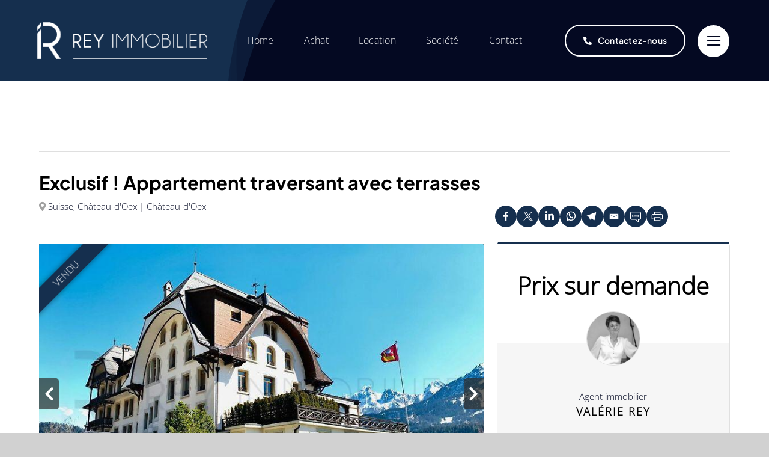

--- FILE ---
content_type: text/html; charset=UTF-8
request_url: https://reyimmobilier.ch/sale-listings/exclusif-appartement-traversant-avec-terrasses/
body_size: 21705
content:
<!DOCTYPE html>
<html class="avada-html-layout-wide avada-html-header-position-top" lang="fr-FR" prefix="og: http://ogp.me/ns# fb: http://ogp.me/ns/fb#">
<head>
	<meta http-equiv="X-UA-Compatible" content="IE=edge" />
	<meta http-equiv="Content-Type" content="text/html; charset=utf-8"/>
	<meta name="viewport" content="width=device-width, initial-scale=1" />
	<meta name='robots' content='index, follow, max-image-preview:large, max-snippet:-1, max-video-preview:-1' />
<script id="cookieyes" type="text/javascript" src="https://cdn-cookieyes.com/client_data/8ddf3ba1c0d339e1e32514c2/script.js"></script><link rel="alternate" href="https://reyimmobilier.ch/sale-listings/exclusif-appartement-traversant-avec-terrasses/" hreflang="fr" />
<link rel="alternate" href="https://reyimmobilier.ch/en/sale-listings/4-5-rooms-flat-flat-with-front-and-rear-views/" hreflang="en" />
<link rel="alternate" href="https://reyimmobilier.ch/de/sale-listings/4-5-zimmer-wohnung-durchgangswohnung/" hreflang="de" />

	<!-- This site is optimized with the Yoast SEO plugin v26.6 - https://yoast.com/wordpress/plugins/seo/ -->
	<title>Exclusif ! Appartement traversant avec terrasses | Rey Immobilier</title>
	<link rel="canonical" href="https://reyimmobilier.ch/sale-listings/exclusif-appartement-traversant-avec-terrasses/" />
	<meta property="og:locale" content="fr_FR" />
	<meta property="og:locale:alternate" content="en_GB" />
	<meta property="og:locale:alternate" content="de_DE" />
	<meta property="og:type" content="article" />
	<meta property="og:title" content="Exclusif ! Appartement traversant avec terrasses | Rey Immobilier" />
	<meta property="og:description" content="Exclusif  ! Au 3ème étage d’une belle bâtisse de caractère [...]" />
	<meta property="og:url" content="https://reyimmobilier.ch/sale-listings/exclusif-appartement-traversant-avec-terrasses/" />
	<meta property="og:site_name" content="Rey Immobilier" />
	<meta property="article:publisher" content="https://www.facebook.com/rey.immo" />
	<meta property="article:modified_time" content="2025-06-26T08:54:33+00:00" />
	<meta property="og:image" content="https://reyimmobilier.ch/wp-content/uploads/rfcrm_property_photo_92623f0b319debfd5c1bc429b396de071f478bb43f9a7065237788c700221e7e68d83aeb05c7f4a61a7f6373faa7d409ba33a88b0eeaf368e6b30d0696796f5b.jpg" />
	<meta property="og:image:width" content="790" />
	<meta property="og:image:height" content="530" />
	<meta property="og:image:type" content="image/jpeg" />
	<meta name="twitter:card" content="summary_large_image" />
	<meta name="twitter:label1" content="Durée de lecture estimée" />
	<meta name="twitter:data1" content="1 minute" />
	<script type="application/ld+json" class="yoast-schema-graph">{"@context":"https://schema.org","@graph":[{"@type":"WebPage","@id":"https://reyimmobilier.ch/sale-listings/exclusif-appartement-traversant-avec-terrasses/","url":"https://reyimmobilier.ch/sale-listings/exclusif-appartement-traversant-avec-terrasses/","name":"Exclusif ! Appartement traversant avec terrasses | Rey Immobilier","isPartOf":{"@id":"https://reyimmobilier.ch/#website"},"primaryImageOfPage":{"@id":"https://reyimmobilier.ch/sale-listings/exclusif-appartement-traversant-avec-terrasses/#primaryimage"},"image":{"@id":"https://reyimmobilier.ch/sale-listings/exclusif-appartement-traversant-avec-terrasses/#primaryimage"},"thumbnailUrl":"https://reyimmobilier.ch/wp-content/uploads/rfcrm_property_photo_92623f0b319debfd5c1bc429b396de071f478bb43f9a7065237788c700221e7e68d83aeb05c7f4a61a7f6373faa7d409ba33a88b0eeaf368e6b30d0696796f5b.jpg","datePublished":"2024-04-16T21:24:42+00:00","dateModified":"2025-06-26T08:54:33+00:00","breadcrumb":{"@id":"https://reyimmobilier.ch/sale-listings/exclusif-appartement-traversant-avec-terrasses/#breadcrumb"},"inLanguage":"fr-FR","potentialAction":[{"@type":"ReadAction","target":["https://reyimmobilier.ch/sale-listings/exclusif-appartement-traversant-avec-terrasses/"]}]},{"@type":"ImageObject","inLanguage":"fr-FR","@id":"https://reyimmobilier.ch/sale-listings/exclusif-appartement-traversant-avec-terrasses/#primaryimage","url":"https://reyimmobilier.ch/wp-content/uploads/rfcrm_property_photo_92623f0b319debfd5c1bc429b396de071f478bb43f9a7065237788c700221e7e68d83aeb05c7f4a61a7f6373faa7d409ba33a88b0eeaf368e6b30d0696796f5b.jpg","contentUrl":"https://reyimmobilier.ch/wp-content/uploads/rfcrm_property_photo_92623f0b319debfd5c1bc429b396de071f478bb43f9a7065237788c700221e7e68d83aeb05c7f4a61a7f6373faa7d409ba33a88b0eeaf368e6b30d0696796f5b.jpg","width":790,"height":530},{"@type":"BreadcrumbList","@id":"https://reyimmobilier.ch/sale-listings/exclusif-appartement-traversant-avec-terrasses/#breadcrumb","itemListElement":[{"@type":"ListItem","position":1,"name":"Accueil","item":"https://reyimmobilier.ch/"},{"@type":"ListItem","position":2,"name":"Biens à vendre","item":"https://reyimmobilier.ch/sale-listings/"},{"@type":"ListItem","position":3,"name":"Exclusif ! Appartement traversant avec terrasses"}]},{"@type":"WebSite","@id":"https://reyimmobilier.ch/#website","url":"https://reyimmobilier.ch/","name":"Rey Immobilier","description":"Une approche humaine et coopérative de l’immobilier","publisher":{"@id":"https://reyimmobilier.ch/#organization"},"potentialAction":[{"@type":"SearchAction","target":{"@type":"EntryPoint","urlTemplate":"https://reyimmobilier.ch/?s={search_term_string}"},"query-input":{"@type":"PropertyValueSpecification","valueRequired":true,"valueName":"search_term_string"}}],"inLanguage":"fr-FR"},{"@type":"Organization","@id":"https://reyimmobilier.ch/#organization","name":"Rey Immobilier","url":"https://reyimmobilier.ch/","logo":{"@type":"ImageObject","inLanguage":"fr-FR","@id":"https://reyimmobilier.ch/#/schema/logo/image/","url":"https://reyimmobilier.ch/wp-content/uploads/rey-immobilier-identity.png","contentUrl":"https://reyimmobilier.ch/wp-content/uploads/rey-immobilier-identity.png","width":696,"height":696,"caption":"Rey Immobilier"},"image":{"@id":"https://reyimmobilier.ch/#/schema/logo/image/"},"sameAs":["https://www.facebook.com/rey.immo","https://www.instagram.com/rey.immobilier/","https://www.linkedin.com/company/reyimmobilier/"]}]}</script>
	<!-- / Yoast SEO plugin. -->


<link rel='dns-prefetch' href='//maps.googleapis.com' />
<link rel="alternate" type="application/rss+xml" title="Rey Immobilier &raquo; Flux" href="https://reyimmobilier.ch/feed/" />
<link rel="alternate" type="application/rss+xml" title="Rey Immobilier &raquo; Flux des commentaires" href="https://reyimmobilier.ch/comments/feed/" />
								<link rel="icon" href="https://reyimmobilier.ch/wp-content/uploads/favicon.png" type="image/png" />
		
		
		
				<link rel="alternate" title="oEmbed (JSON)" type="application/json+oembed" href="https://reyimmobilier.ch/wp-json/oembed/1.0/embed?url=https%3A%2F%2Freyimmobilier.ch%2Fsale-listings%2Fexclusif-appartement-traversant-avec-terrasses%2F&#038;lang=fr" />
<link rel="alternate" title="oEmbed (XML)" type="text/xml+oembed" href="https://reyimmobilier.ch/wp-json/oembed/1.0/embed?url=https%3A%2F%2Freyimmobilier.ch%2Fsale-listings%2Fexclusif-appartement-traversant-avec-terrasses%2F&#038;format=xml&#038;lang=fr" />
					<meta name="description" content="Exclusif  !Au 3ème étage d’une belle bâtisse de caractère et de charme, Rey Immobilier vous propose ce confortable appartement de 4,5 pièces d’une surface PPE d’environ 104m2  jouissant d’une très belle luminosité tout au long de la journée par sa configuration optimale et d&#039;une vue à 180 °sur les Alpes.Ce bien d&#039;exception offre les prestations"/>
				
		<meta property="og:locale" content="fr_FR"/>
		<meta property="og:type" content="article"/>
		<meta property="og:site_name" content="Rey Immobilier"/>
		<meta property="og:title" content="Exclusif ! Appartement traversant avec terrasses | Rey Immobilier"/>
				<meta property="og:description" content="Exclusif  !Au 3ème étage d’une belle bâtisse de caractère et de charme, Rey Immobilier vous propose ce confortable appartement de 4,5 pièces d’une surface PPE d’environ 104m2  jouissant d’une très belle luminosité tout au long de la journée par sa configuration optimale et d&#039;une vue à 180 °sur les Alpes.Ce bien d&#039;exception offre les prestations"/>
				<meta property="og:url" content="https://reyimmobilier.ch/sale-listings/exclusif-appartement-traversant-avec-terrasses/"/>
													<meta property="article:modified_time" content="2025-06-26T08:54:33+01:00"/>
											<meta property="og:image" content="https://reyimmobilier.ch/wp-content/uploads/rfcrm_property_photo_92623f0b319debfd5c1bc429b396de071f478bb43f9a7065237788c700221e7e68d83aeb05c7f4a61a7f6373faa7d409ba33a88b0eeaf368e6b30d0696796f5b.jpg"/>
		<meta property="og:image:width" content="790"/>
		<meta property="og:image:height" content="530"/>
		<meta property="og:image:type" content="image/jpeg"/>
				<style id='wp-img-auto-sizes-contain-inline-css' type='text/css'>
img:is([sizes=auto i],[sizes^="auto," i]){contain-intrinsic-size:3000px 1500px}
/*# sourceURL=wp-img-auto-sizes-contain-inline-css */
</style>
<link rel='stylesheet' id='rfcrm_lightgallery.css-css' href='https://reyimmobilier.ch/wp-content/plugins/rf-wp-plugin/public/theme1/css/lightgallery.css?ver=1.0.0' type='text/css' media='all' />
<link rel='stylesheet' id='rfcrm_lightslider.css-css' href='https://reyimmobilier.ch/wp-content/plugins/rf-wp-plugin/public/theme1/css/lightslider.css?ver=1.0.0' type='text/css' media='all' />
<link rel='stylesheet' id='rfcrm_fa_5_all.min.css-css' href='https://reyimmobilier.ch/wp-content/plugins/rf-wp-plugin/public/theme1/css/fa_5_all.min.css?ver=1.0.0' type='text/css' media='all' />
<link rel='stylesheet' id='rfcrm_select2.min.css-css' href='https://reyimmobilier.ch/wp-content/plugins/rf-wp-plugin/public/theme1/css/select2.min.css?ver=1.0.0' type='text/css' media='all' />
<link rel='stylesheet' id='rfcrm_magnific-popup.css-css' href='https://reyimmobilier.ch/wp-content/plugins/rf-wp-plugin/public/theme1/css/magnific-popup.css?ver=1.0.0' type='text/css' media='all' />
<link rel='stylesheet' id='rfcrm_final.css-css' href='https://reyimmobilier.ch/wp-content/plugins/rf-wp-plugin/public/theme1/src/final.css?ver=1.0.1' type='text/css' media='all' />
<style id='rfcrm_final.css-inline-css' type='text/css'>

		:root {
		  --realforce_primary-theme-color: #152f4e;
		  --realforce_secondary-theme-color: #a4bde4;
		}
		
/*# sourceURL=rfcrm_final.css-inline-css */
</style>
<link rel='stylesheet' id='fusion-dynamic-css-css' href='https://reyimmobilier.ch/wp-content/uploads/fusion-styles/14a07731b7403087c49f661627c39d85.min.css?ver=3.14.2' type='text/css' media='all' />
<link rel="https://api.w.org/" href="https://reyimmobilier.ch/wp-json/" /><link rel="EditURI" type="application/rsd+xml" title="RSD" href="https://reyimmobilier.ch/xmlrpc.php?rsd" />
<meta name="generator" content="WordPress 6.9" />
<link rel='shortlink' href='https://reyimmobilier.ch/?p=2845' />
<meta name="ti-site-data" content="eyJyIjoiMTowITc6MCEzMDowIiwibyI6Imh0dHBzOlwvXC9yZXlpbW1vYmlsaWVyLmNoXC93cC1hZG1pblwvYWRtaW4tYWpheC5waHA/YWN0aW9uPXRpX29ubGluZV91c2Vyc19nb29nbGUmYW1wO3A9JTJGc2FsZS1saXN0aW5ncyUyRmV4Y2x1c2lmLWFwcGFydGVtZW50LXRyYXZlcnNhbnQtYXZlYy10ZXJyYXNzZXMlMkYmYW1wO193cG5vbmNlPWU1MmI0ZTU5OTkifQ==" /><style type="text/css" id="css-fb-visibility">@media screen and (max-width: 700px){.fusion-no-small-visibility{display:none !important;}body .sm-text-align-center{text-align:center !important;}body .sm-text-align-left{text-align:left !important;}body .sm-text-align-right{text-align:right !important;}body .sm-text-align-justify{text-align:justify !important;}body .sm-flex-align-center{justify-content:center !important;}body .sm-flex-align-flex-start{justify-content:flex-start !important;}body .sm-flex-align-flex-end{justify-content:flex-end !important;}body .sm-mx-auto{margin-left:auto !important;margin-right:auto !important;}body .sm-ml-auto{margin-left:auto !important;}body .sm-mr-auto{margin-right:auto !important;}body .fusion-absolute-position-small{position:absolute;width:100%;}.awb-sticky.awb-sticky-small{ position: sticky; top: var(--awb-sticky-offset,0); }}@media screen and (min-width: 701px) and (max-width: 1256px){.fusion-no-medium-visibility{display:none !important;}body .md-text-align-center{text-align:center !important;}body .md-text-align-left{text-align:left !important;}body .md-text-align-right{text-align:right !important;}body .md-text-align-justify{text-align:justify !important;}body .md-flex-align-center{justify-content:center !important;}body .md-flex-align-flex-start{justify-content:flex-start !important;}body .md-flex-align-flex-end{justify-content:flex-end !important;}body .md-mx-auto{margin-left:auto !important;margin-right:auto !important;}body .md-ml-auto{margin-left:auto !important;}body .md-mr-auto{margin-right:auto !important;}body .fusion-absolute-position-medium{position:absolute;width:100%;}.awb-sticky.awb-sticky-medium{ position: sticky; top: var(--awb-sticky-offset,0); }}@media screen and (min-width: 1257px){.fusion-no-large-visibility{display:none !important;}body .lg-text-align-center{text-align:center !important;}body .lg-text-align-left{text-align:left !important;}body .lg-text-align-right{text-align:right !important;}body .lg-text-align-justify{text-align:justify !important;}body .lg-flex-align-center{justify-content:center !important;}body .lg-flex-align-flex-start{justify-content:flex-start !important;}body .lg-flex-align-flex-end{justify-content:flex-end !important;}body .lg-mx-auto{margin-left:auto !important;margin-right:auto !important;}body .lg-ml-auto{margin-left:auto !important;}body .lg-mr-auto{margin-right:auto !important;}body .fusion-absolute-position-large{position:absolute;width:100%;}.awb-sticky.awb-sticky-large{ position: sticky; top: var(--awb-sticky-offset,0); }}</style>		<style type="text/css" id="wp-custom-css">
			.realforce_g-properties__title {
	font-weight:100 !important;
}

.call-to-action h5 {
	font-size:16px !important;
	color:#152f4e !important;
}

.call-to-action h3 {
	font-size:46px !important;
	color:#152f4e !important;
	margin:0;
	margin-top:-30px;
}

.logo-footer {
	width:400px;
}

.footer-copyright a {
	color:white !important;
}

.bouton-loupe {
	text-shadow:1px 1px 8px white;
}

.menu-footer  a:hover {
	text-decoration:underline;
}

.menu-footer {
	padding-top:12px
}

.awb-menu__main-ul {
	justify-content:center !important;
}

@media (max-width:480px) {
	.call-to-action {
		margin-left:-200px !important;
		padding-top:15% !important;
			padding-bottom:15% !important;

	}
	
	.call-to-action h3 {
		font-size:28px !important;
		margin-top:80px !important;
	}
	#menu-corporation-about-menu {
display:none;	}
	
	.fusion-sticky-container:not(.fusion-sticky-spacer):not(.fusion-custom-z-index) {
		display:none;
	}

}

.has-fusion-standard-logo img {
	width:300px;
}


.rf-featured .realforce_g-properties__more-btn {
	
	display:none;
	
}

.rf-featured .realforce_g-properties-wrap{
	margin-bottom:0 !important;
	padding-bottom:0 !important;
}

.hero-home h1 {
	color:white !important;
	line-height:1.1em !important;
}

.bouton-calendly {
	
	background-color:#a9bce0 !important;
	
}		</style>
				<script type="text/javascript">
			var doc = document.documentElement;
			doc.setAttribute( 'data-useragent', navigator.userAgent );
		</script>
		
	<style id='global-styles-inline-css' type='text/css'>
:root{--wp--preset--aspect-ratio--square: 1;--wp--preset--aspect-ratio--4-3: 4/3;--wp--preset--aspect-ratio--3-4: 3/4;--wp--preset--aspect-ratio--3-2: 3/2;--wp--preset--aspect-ratio--2-3: 2/3;--wp--preset--aspect-ratio--16-9: 16/9;--wp--preset--aspect-ratio--9-16: 9/16;--wp--preset--color--black: #000000;--wp--preset--color--cyan-bluish-gray: #abb8c3;--wp--preset--color--white: #ffffff;--wp--preset--color--pale-pink: #f78da7;--wp--preset--color--vivid-red: #cf2e2e;--wp--preset--color--luminous-vivid-orange: #ff6900;--wp--preset--color--luminous-vivid-amber: #fcb900;--wp--preset--color--light-green-cyan: #7bdcb5;--wp--preset--color--vivid-green-cyan: #00d084;--wp--preset--color--pale-cyan-blue: #8ed1fc;--wp--preset--color--vivid-cyan-blue: #0693e3;--wp--preset--color--vivid-purple: #9b51e0;--wp--preset--color--awb-color-1: #ffffff;--wp--preset--color--awb-color-2: #a4bde4;--wp--preset--color--awb-color-3: #d1d1d1;--wp--preset--color--awb-color-4: #b8a9d8;--wp--preset--color--awb-color-5: #152f4e;--wp--preset--color--awb-color-6: #425a9e;--wp--preset--color--awb-color-7: #152f4e;--wp--preset--color--awb-color-8: #040922;--wp--preset--gradient--vivid-cyan-blue-to-vivid-purple: linear-gradient(135deg,rgb(6,147,227) 0%,rgb(155,81,224) 100%);--wp--preset--gradient--light-green-cyan-to-vivid-green-cyan: linear-gradient(135deg,rgb(122,220,180) 0%,rgb(0,208,130) 100%);--wp--preset--gradient--luminous-vivid-amber-to-luminous-vivid-orange: linear-gradient(135deg,rgb(252,185,0) 0%,rgb(255,105,0) 100%);--wp--preset--gradient--luminous-vivid-orange-to-vivid-red: linear-gradient(135deg,rgb(255,105,0) 0%,rgb(207,46,46) 100%);--wp--preset--gradient--very-light-gray-to-cyan-bluish-gray: linear-gradient(135deg,rgb(238,238,238) 0%,rgb(169,184,195) 100%);--wp--preset--gradient--cool-to-warm-spectrum: linear-gradient(135deg,rgb(74,234,220) 0%,rgb(151,120,209) 20%,rgb(207,42,186) 40%,rgb(238,44,130) 60%,rgb(251,105,98) 80%,rgb(254,248,76) 100%);--wp--preset--gradient--blush-light-purple: linear-gradient(135deg,rgb(255,206,236) 0%,rgb(152,150,240) 100%);--wp--preset--gradient--blush-bordeaux: linear-gradient(135deg,rgb(254,205,165) 0%,rgb(254,45,45) 50%,rgb(107,0,62) 100%);--wp--preset--gradient--luminous-dusk: linear-gradient(135deg,rgb(255,203,112) 0%,rgb(199,81,192) 50%,rgb(65,88,208) 100%);--wp--preset--gradient--pale-ocean: linear-gradient(135deg,rgb(255,245,203) 0%,rgb(182,227,212) 50%,rgb(51,167,181) 100%);--wp--preset--gradient--electric-grass: linear-gradient(135deg,rgb(202,248,128) 0%,rgb(113,206,126) 100%);--wp--preset--gradient--midnight: linear-gradient(135deg,rgb(2,3,129) 0%,rgb(40,116,252) 100%);--wp--preset--font-size--small: 12.75px;--wp--preset--font-size--medium: 20px;--wp--preset--font-size--large: 25.5px;--wp--preset--font-size--x-large: 42px;--wp--preset--font-size--normal: 17px;--wp--preset--font-size--xlarge: 34px;--wp--preset--font-size--huge: 51px;--wp--preset--spacing--20: 0.44rem;--wp--preset--spacing--30: 0.67rem;--wp--preset--spacing--40: 1rem;--wp--preset--spacing--50: 1.5rem;--wp--preset--spacing--60: 2.25rem;--wp--preset--spacing--70: 3.38rem;--wp--preset--spacing--80: 5.06rem;--wp--preset--shadow--natural: 6px 6px 9px rgba(0, 0, 0, 0.2);--wp--preset--shadow--deep: 12px 12px 50px rgba(0, 0, 0, 0.4);--wp--preset--shadow--sharp: 6px 6px 0px rgba(0, 0, 0, 0.2);--wp--preset--shadow--outlined: 6px 6px 0px -3px rgb(255, 255, 255), 6px 6px rgb(0, 0, 0);--wp--preset--shadow--crisp: 6px 6px 0px rgb(0, 0, 0);}:where(.is-layout-flex){gap: 0.5em;}:where(.is-layout-grid){gap: 0.5em;}body .is-layout-flex{display: flex;}.is-layout-flex{flex-wrap: wrap;align-items: center;}.is-layout-flex > :is(*, div){margin: 0;}body .is-layout-grid{display: grid;}.is-layout-grid > :is(*, div){margin: 0;}:where(.wp-block-columns.is-layout-flex){gap: 2em;}:where(.wp-block-columns.is-layout-grid){gap: 2em;}:where(.wp-block-post-template.is-layout-flex){gap: 1.25em;}:where(.wp-block-post-template.is-layout-grid){gap: 1.25em;}.has-black-color{color: var(--wp--preset--color--black) !important;}.has-cyan-bluish-gray-color{color: var(--wp--preset--color--cyan-bluish-gray) !important;}.has-white-color{color: var(--wp--preset--color--white) !important;}.has-pale-pink-color{color: var(--wp--preset--color--pale-pink) !important;}.has-vivid-red-color{color: var(--wp--preset--color--vivid-red) !important;}.has-luminous-vivid-orange-color{color: var(--wp--preset--color--luminous-vivid-orange) !important;}.has-luminous-vivid-amber-color{color: var(--wp--preset--color--luminous-vivid-amber) !important;}.has-light-green-cyan-color{color: var(--wp--preset--color--light-green-cyan) !important;}.has-vivid-green-cyan-color{color: var(--wp--preset--color--vivid-green-cyan) !important;}.has-pale-cyan-blue-color{color: var(--wp--preset--color--pale-cyan-blue) !important;}.has-vivid-cyan-blue-color{color: var(--wp--preset--color--vivid-cyan-blue) !important;}.has-vivid-purple-color{color: var(--wp--preset--color--vivid-purple) !important;}.has-black-background-color{background-color: var(--wp--preset--color--black) !important;}.has-cyan-bluish-gray-background-color{background-color: var(--wp--preset--color--cyan-bluish-gray) !important;}.has-white-background-color{background-color: var(--wp--preset--color--white) !important;}.has-pale-pink-background-color{background-color: var(--wp--preset--color--pale-pink) !important;}.has-vivid-red-background-color{background-color: var(--wp--preset--color--vivid-red) !important;}.has-luminous-vivid-orange-background-color{background-color: var(--wp--preset--color--luminous-vivid-orange) !important;}.has-luminous-vivid-amber-background-color{background-color: var(--wp--preset--color--luminous-vivid-amber) !important;}.has-light-green-cyan-background-color{background-color: var(--wp--preset--color--light-green-cyan) !important;}.has-vivid-green-cyan-background-color{background-color: var(--wp--preset--color--vivid-green-cyan) !important;}.has-pale-cyan-blue-background-color{background-color: var(--wp--preset--color--pale-cyan-blue) !important;}.has-vivid-cyan-blue-background-color{background-color: var(--wp--preset--color--vivid-cyan-blue) !important;}.has-vivid-purple-background-color{background-color: var(--wp--preset--color--vivid-purple) !important;}.has-black-border-color{border-color: var(--wp--preset--color--black) !important;}.has-cyan-bluish-gray-border-color{border-color: var(--wp--preset--color--cyan-bluish-gray) !important;}.has-white-border-color{border-color: var(--wp--preset--color--white) !important;}.has-pale-pink-border-color{border-color: var(--wp--preset--color--pale-pink) !important;}.has-vivid-red-border-color{border-color: var(--wp--preset--color--vivid-red) !important;}.has-luminous-vivid-orange-border-color{border-color: var(--wp--preset--color--luminous-vivid-orange) !important;}.has-luminous-vivid-amber-border-color{border-color: var(--wp--preset--color--luminous-vivid-amber) !important;}.has-light-green-cyan-border-color{border-color: var(--wp--preset--color--light-green-cyan) !important;}.has-vivid-green-cyan-border-color{border-color: var(--wp--preset--color--vivid-green-cyan) !important;}.has-pale-cyan-blue-border-color{border-color: var(--wp--preset--color--pale-cyan-blue) !important;}.has-vivid-cyan-blue-border-color{border-color: var(--wp--preset--color--vivid-cyan-blue) !important;}.has-vivid-purple-border-color{border-color: var(--wp--preset--color--vivid-purple) !important;}.has-vivid-cyan-blue-to-vivid-purple-gradient-background{background: var(--wp--preset--gradient--vivid-cyan-blue-to-vivid-purple) !important;}.has-light-green-cyan-to-vivid-green-cyan-gradient-background{background: var(--wp--preset--gradient--light-green-cyan-to-vivid-green-cyan) !important;}.has-luminous-vivid-amber-to-luminous-vivid-orange-gradient-background{background: var(--wp--preset--gradient--luminous-vivid-amber-to-luminous-vivid-orange) !important;}.has-luminous-vivid-orange-to-vivid-red-gradient-background{background: var(--wp--preset--gradient--luminous-vivid-orange-to-vivid-red) !important;}.has-very-light-gray-to-cyan-bluish-gray-gradient-background{background: var(--wp--preset--gradient--very-light-gray-to-cyan-bluish-gray) !important;}.has-cool-to-warm-spectrum-gradient-background{background: var(--wp--preset--gradient--cool-to-warm-spectrum) !important;}.has-blush-light-purple-gradient-background{background: var(--wp--preset--gradient--blush-light-purple) !important;}.has-blush-bordeaux-gradient-background{background: var(--wp--preset--gradient--blush-bordeaux) !important;}.has-luminous-dusk-gradient-background{background: var(--wp--preset--gradient--luminous-dusk) !important;}.has-pale-ocean-gradient-background{background: var(--wp--preset--gradient--pale-ocean) !important;}.has-electric-grass-gradient-background{background: var(--wp--preset--gradient--electric-grass) !important;}.has-midnight-gradient-background{background: var(--wp--preset--gradient--midnight) !important;}.has-small-font-size{font-size: var(--wp--preset--font-size--small) !important;}.has-medium-font-size{font-size: var(--wp--preset--font-size--medium) !important;}.has-large-font-size{font-size: var(--wp--preset--font-size--large) !important;}.has-x-large-font-size{font-size: var(--wp--preset--font-size--x-large) !important;}
/*# sourceURL=global-styles-inline-css */
</style>
</head>

<body class="wp-singular realforce_prop-sale-template-default single single-realforce_prop-sale postid-2845 wp-theme-Avada awb-no-sidebars fusion-image-hovers fusion-pagination-sizing fusion-button_type-flat fusion-button_span-no fusion-button_gradient-linear avada-image-rollover-circle-yes avada-image-rollover-yes avada-image-rollover-direction-left fusion-body ltr no-tablet-sticky-header no-mobile-sticky-header no-mobile-slidingbar no-mobile-totop fusion-disable-outline fusion-sub-menu-fade mobile-logo-pos-left layout-wide-mode avada-has-boxed-modal-shadow- layout-scroll-offset-full avada-has-zero-margin-offset-top fusion-top-header menu-text-align-center mobile-menu-design-classic fusion-show-pagination-text fusion-header-layout-v3 avada-responsive avada-footer-fx-none avada-menu-highlight-style-bar fusion-search-form-clean fusion-main-menu-search-overlay fusion-avatar-circle avada-blog-layout-large avada-blog-archive-layout-large avada-header-shadow-no avada-menu-icon-position-left avada-has-megamenu-shadow avada-has-mobile-menu-search avada-has-main-nav-search-icon avada-has-breadcrumb-mobile-hidden avada-has-titlebar-hide avada-header-border-color-full-transparent avada-has-pagination-width_height avada-flyout-menu-direction-fade avada-ec-views-v1" data-awb-post-id="2845">
		<a class="skip-link screen-reader-text" href="#content">Passer au contenu</a>

	<div id="boxed-wrapper">
		
		<div id="wrapper" class="fusion-wrapper">
			<div id="home" style="position:relative;top:-1px;"></div>
												<div class="fusion-tb-header"><div class="fusion-fullwidth fullwidth-box fusion-builder-row-1 fusion-flex-container has-mask-background hundred-percent-fullwidth non-hundred-percent-height-scrolling fusion-animated fusion-custom-z-index" style="--awb-border-sizes-top:0px;--awb-border-sizes-bottom:0px;--awb-border-sizes-left:0px;--awb-border-sizes-right:0px;--awb-border-radius-top-left:0px;--awb-border-radius-top-right:0px;--awb-border-radius-bottom-right:0px;--awb-border-radius-bottom-left:0px;--awb-z-index:20051;--awb-padding-top:0px;--awb-padding-right:50px;--awb-padding-bottom:0px;--awb-padding-left:50px;--awb-padding-right-medium:30px;--awb-padding-left-medium:30px;--awb-margin-top:0px;--awb-margin-bottom:0px;--awb-min-height:135px;--awb-min-height-small:100px;--awb-background-color:var(--awb-color8);--awb-flex-wrap:wrap;" data-animationType="fadeIn" data-animationDuration="1.3" data-animationOffset="top-into-view" ><div class="awb-background-mask" style="background-image:  url(data:image/svg+xml;utf8,%3Csvg%20width%3D%221920%22%20height%3D%22954%22%20fill%3D%22none%22%20xmlns%3D%22http%3A%2F%2Fwww.w3.org%2F2000%2Fsvg%22%3E%3Cg%20clip-path%3D%22url%28%23prefix__clip0_75_23031%29%22%20fill%3D%22rgba%2821%2C47%2C78%2C1%29%22%3E%3Cpath%20d%3D%22M1321.57%20538C1357.08%20287.516%201273.7%2089.91%201127-.418L1374.18-6c65.77%20100.68-15.89%20431.512-52.61%20544zM312%20955c432.242%200%20746.77-180.667%20850-271-90.34%20157.09-176.766%20246.121-208.688%20271H312z%22%20fill%3D%22rgba%2821%2C47%2C78%2C1%29%22%20fill-opacity%3D%22.25%22%2F%3E%3Cpath%20d%3D%22M1344.5%20427c0-252.4-212.67-390.833-319-428.5H1373c70%2082.4%2010.17%20320-28.5%20428.5z%22%20fill%3D%22rgba%2821%2C47%2C78%2C1%29%22%20fill-opacity%3D%22.1%22%2F%3E%3Cpath%20fill-rule%3D%22evenodd%22%20clip-rule%3D%22evenodd%22%20d%3D%22M839.644%20954C1138.37%20793.549%201337%20508.902%201337%20184.5c0-63.218-7.54-124.926-21.9-184.5H1920v954H839.644zm0%200C676.842%201041.44%20484.311%201092%20278%201092c-584.87%200-1059-406.302-1059-907.5S-306.87-723%20278-723c511.098%200%20937.63%20310.269%201037.1%20723H0v954h839.644z%22%20fill%3D%22rgba%2821%2C47%2C78%2C1%29%22%20fill-opacity%3D%22.5%22%2F%3E%3Cpath%20fill-rule%3D%22evenodd%22%20clip-rule%3D%22evenodd%22%20d%3D%22M1011.55%20954C1221.42%20793.95%201353%20564.007%201353%20308.5c0-108.584-23.76-212.552-67.2-308.5H1920v954h-908.45zm0%200c-187.291%20142.83-436.933%20230-711.05%20230C-280.78%201184-752%20792.025-752%20308.5S-280.78-567%20300.5-567c450.743%200%20835.31%20235.692%20985.3%20567H0v954h1011.55z%22%2F%3E%3C%2Fg%3E%3Cdefs%3E%3CclipPath%20id%3D%22prefix__clip0_75_23031%22%3E%3Cpath%20fill%3D%22%23fff%22%20d%3D%22M0%200h1920v954H0z%22%2F%3E%3C%2FclipPath%3E%3C%2Fdefs%3E%3C%2Fsvg%3E);transform: scale(-1, -1);"></div><div class="fusion-builder-row fusion-row fusion-flex-align-items-stretch fusion-flex-content-wrap" style="width:calc( 100% + 0px ) !important;max-width:calc( 100% + 0px ) !important;margin-left: calc(-0px / 2 );margin-right: calc(-0px / 2 );"><div class="fusion-layout-column fusion_builder_column fusion-builder-column-0 fusion-flex-column" style="--awb-padding-left:10px;--awb-padding-left-medium:0px;--awb-bg-size:cover;--awb-width-large:25%;--awb-margin-top-large:0px;--awb-spacing-right-large:calc( 0.08 * calc( 100% - 0 ) );--awb-margin-bottom-large:0px;--awb-spacing-left-large:0px;--awb-width-medium:50%;--awb-order-medium:0;--awb-spacing-right-medium:calc( 0.04 * calc( 100% - 0 ) );--awb-spacing-left-medium:0px;--awb-width-small:75%;--awb-order-small:0;--awb-spacing-right-small:calc( 0.026666666666667 * calc( 100% - 0 ) );--awb-spacing-left-small:0px;"><div class="fusion-column-wrapper fusion-column-has-shadow fusion-flex-justify-content-center fusion-content-layout-column"><div class="fusion-image-element " style="--awb-max-width:350px;--awb-caption-title-font-family:var(--h2_typography-font-family);--awb-caption-title-font-weight:var(--h2_typography-font-weight);--awb-caption-title-font-style:var(--h2_typography-font-style);--awb-caption-title-size:var(--h2_typography-font-size);--awb-caption-title-transform:var(--h2_typography-text-transform);--awb-caption-title-line-height:var(--h2_typography-line-height);--awb-caption-title-letter-spacing:var(--h2_typography-letter-spacing);"><span class=" has-fusion-standard-logo fusion-imageframe imageframe-none imageframe-1 hover-type-none"><a class="fusion-no-lightbox" href="https://reyimmobilier.ch/" target="_self"><img fetchpriority="high" decoding="async" src="https://reyimmobilier.ch/wp-content/uploads/logo-rey-immobilier-white.png" data-orig-src="https://reyimmobilier.ch/wp-content/uploads/logo-rey-immobilier-white.png" srcset="data:image/svg+xml,%3Csvg%20xmlns%3D%27http%3A%2F%2Fwww.w3.org%2F2000%2Fsvg%27%20width%3D%27620%27%20height%3D%27134%27%20viewBox%3D%270%200%20620%20134%27%3E%3Crect%20width%3D%27620%27%20height%3D%27134%27%20fill-opacity%3D%220%22%2F%3E%3C%2Fsvg%3E" data-srcset="https://reyimmobilier.ch/wp-content/uploads/logo-rey-immobilier-white.png 1x, https://reyimmobilier.ch/wp-content/uploads/logo-rey-immobilier-retina-white.png 2x" style="max-height:134px;height:auto;" retina_url="https://reyimmobilier.ch/wp-content/uploads/logo-rey-immobilier-retina-white.png" width="620" height="134" class="lazyload img-responsive fusion-standard-logo" alt="Rey Immobilier Logo" /></a></span></div></div></div><div class="fusion-layout-column fusion_builder_column fusion-builder-column-1 fusion-flex-column fusion-no-small-visibility fusion-no-medium-visibility" style="--awb-bg-size:cover;--awb-width-large:50%;--awb-margin-top-large:0px;--awb-spacing-right-large:calc( 0.04 * calc( 100% - 0 ) );--awb-margin-bottom-large:0px;--awb-spacing-left-large:calc( 0.04 * calc( 100% - 0 ) );--awb-width-medium:50%;--awb-order-medium:0;--awb-spacing-right-medium:calc( 0.04 * calc( 100% - 0 ) );--awb-spacing-left-medium:calc( 0.04 * calc( 100% - 0 ) );--awb-width-small:100%;--awb-order-small:0;--awb-spacing-right-small:0px;--awb-spacing-left-small:0px;"><div class="fusion-column-wrapper fusion-column-has-shadow fusion-flex-justify-content-center fusion-content-layout-column"><nav class="awb-menu awb-menu_row awb-menu_em-hover mobile-mode-collapse-to-button awb-menu_icons-left awb-menu_dc-yes mobile-trigger-fullwidth-off awb-menu_mobile-toggle awb-menu_indent-left mobile-size-full-absolute loading mega-menu-loading awb-menu_desktop awb-menu_dropdown awb-menu_expand-right awb-menu_transition-fade fusion-no-small-visibility fusion-no-medium-visibility" style="--awb-font-size:var(--awb-typography3-font-size);--awb-line-height:var(--awb-typography3-line-height);--awb-text-transform:var(--awb-typography3-text-transform);--awb-gap:50px;--awb-align-items:center;--awb-items-padding-top:6px;--awb-items-padding-bottom:6px;--awb-color:var(--awb-color1);--awb-letter-spacing:var(--awb-typography3-letter-spacing);--awb-active-color:var(--awb-color1);--awb-active-border-bottom:2px;--awb-active-border-color:var(--awb-color1);--awb-submenu-color:hsla(var(--awb-color1-h),var(--awb-color1-s),var(--awb-color1-l),calc(var(--awb-color1-a) - 20%));--awb-submenu-bg:var(--awb-color8);--awb-submenu-sep-color:hsla(var(--awb-color1-h),var(--awb-color1-s),var(--awb-color1-l),calc(var(--awb-color1-a) - 80%));--awb-submenu-active-bg:hsla(var(--awb-color8-h),var(--awb-color8-s),calc(var(--awb-color8-l) + 10%),var(--awb-color8-a));--awb-submenu-active-color:var(--awb-color1);--awb-submenu-space:9px;--awb-submenu-font-size:15px;--awb-submenu-text-transform:var(--awb-typography3-text-transform);--awb-submenu-line-height:var(--awb-typography3-line-height);--awb-submenu-letter-spacing:var(--awb-typography3-letter-spacing);--awb-icons-color:var(--awb-color1);--awb-icons-hover-color:var(--awb-color1);--awb-main-justify-content:flex-start;--awb-mobile-bg:var(--awb-color1);--awb-mobile-color:var(--awb-color7);--awb-mobile-active-bg:var(--awb-color1);--awb-mobile-active-color:var(--awb-color8);--awb-mobile-trigger-color:var(--awb-color8);--awb-justify-title:flex-start;--awb-mobile-justify:flex-start;--awb-mobile-caret-left:auto;--awb-mobile-caret-right:0;--awb-fusion-font-family-typography:&quot;Open Sans&quot;;--awb-fusion-font-style-typography:normal;--awb-fusion-font-weight-typography:300;--awb-fusion-font-family-submenu-typography:var(--awb-typography3-font-family);--awb-fusion-font-weight-submenu-typography:var(--awb-typography3-font-weight);--awb-fusion-font-style-submenu-typography:var(--awb-typography3-font-style);--awb-fusion-font-family-mobile-typography:&quot;Inter&quot;;--awb-fusion-font-style-mobile-typography:normal;--awb-fusion-font-weight-mobile-typography:700;" aria-label="Corporation Main Menu" data-breakpoint="1256" data-count="0" data-transition-type="left" data-transition-time="300" data-expand="right"><button type="button" class="awb-menu__m-toggle awb-menu__m-toggle_no-text" aria-expanded="false" aria-controls="menu-corporation-main-menu"><span class="awb-menu__m-toggle-inner"><span class="collapsed-nav-text"><span class="screen-reader-text">Toggle Navigation</span></span><span class="awb-menu__m-collapse-icon awb-menu__m-collapse-icon_no-text"><span class="awb-menu__m-collapse-icon-open awb-menu__m-collapse-icon-open_no-text fa-bars fas"></span><span class="awb-menu__m-collapse-icon-close awb-menu__m-collapse-icon-close_no-text fa-times fas"></span></span></span></button><ul id="menu-corporation-main-menu" class="fusion-menu awb-menu__main-ul awb-menu__main-ul_row"><li  id="menu-item-9"  class="menu-item menu-item-type-post_type menu-item-object-page menu-item-home menu-item-9 awb-menu__li awb-menu__main-li awb-menu__main-li_regular"  data-item-id="9"><span class="awb-menu__main-background-default awb-menu__main-background-default_left"></span><span class="awb-menu__main-background-active awb-menu__main-background-active_left"></span><a  href="https://reyimmobilier.ch/" class="awb-menu__main-a awb-menu__main-a_regular"><span class="menu-text">Home</span></a></li><li  id="menu-item-2447"  class="menu-item menu-item-type-post_type menu-item-object-page menu-item-2447 awb-menu__li awb-menu__main-li awb-menu__main-li_regular"  data-item-id="2447"><span class="awb-menu__main-background-default awb-menu__main-background-default_left"></span><span class="awb-menu__main-background-active awb-menu__main-background-active_left"></span><a  href="https://reyimmobilier.ch/achat/" class="awb-menu__main-a awb-menu__main-a_regular"><span class="menu-text">Achat</span></a></li><li  id="menu-item-2667"  class="menu-item menu-item-type-post_type menu-item-object-page menu-item-2667 awb-menu__li awb-menu__main-li awb-menu__main-li_regular"  data-item-id="2667"><span class="awb-menu__main-background-default awb-menu__main-background-default_left"></span><span class="awb-menu__main-background-active awb-menu__main-background-active_left"></span><a  href="https://reyimmobilier.ch/location/" class="awb-menu__main-a awb-menu__main-a_regular"><span class="menu-text">Location</span></a></li><li  id="menu-item-2576"  class="menu-item menu-item-type-post_type menu-item-object-page menu-item-2576 awb-menu__li awb-menu__main-li awb-menu__main-li_regular"  data-item-id="2576"><span class="awb-menu__main-background-default awb-menu__main-background-default_left"></span><span class="awb-menu__main-background-active awb-menu__main-background-active_left"></span><a  href="https://reyimmobilier.ch/societe/" class="awb-menu__main-a awb-menu__main-a_regular"><span class="menu-text">Société</span></a></li><li  id="menu-item-3919"  class="menu-item menu-item-type-post_type menu-item-object-page menu-item-3919 awb-menu__li awb-menu__main-li awb-menu__main-li_regular"  data-item-id="3919"><span class="awb-menu__main-background-default awb-menu__main-background-default_left"></span><span class="awb-menu__main-background-active awb-menu__main-background-active_left"></span><a  href="https://reyimmobilier.ch/contact/" class="awb-menu__main-a awb-menu__main-a_regular"><span class="menu-text">Contact</span></a></li></ul></nav></div></div><div class="fusion-layout-column fusion_builder_column fusion-builder-column-2 fusion-flex-column" style="--awb-bg-size:cover;--awb-width-large:25%;--awb-margin-top-large:0px;--awb-spacing-right-large:0px;--awb-margin-bottom-large:0px;--awb-spacing-left-large:calc( 0.08 * calc( 100% - 0 ) );--awb-width-medium:50%;--awb-order-medium:0;--awb-spacing-right-medium:0px;--awb-spacing-left-medium:calc( 0.04 * calc( 100% - 0 ) );--awb-width-small:25%;--awb-order-small:0;--awb-spacing-right-small:0px;--awb-spacing-left-small:calc( 0.08 * calc( 100% - 0 ) );"><div class="fusion-column-wrapper fusion-column-has-shadow fusion-flex-justify-content-flex-end fusion-content-layout-row fusion-flex-align-items-center"><div style="text-align:right;"><a class="fusion-button button-flat fusion-button-default-size button-custom fusion-button-default button-1 fusion-button-default-span fusion-no-small-visibility" style="--button_accent_color:var(--awb-color1);--button_accent_hover_color:var(--awb-color8);--button_border_hover_color:var(--awb-color2);--button_border_width-top:2px;--button_border_width-right:2px;--button_border_width-bottom:2px;--button_border_width-left:2px;--button-border-radius-top-left:60px;--button-border-radius-top-right:60px;--button-border-radius-bottom-right:60px;--button-border-radius-bottom-left:60px;--button_gradient_top_color:hsla(var(--awb-color1-h),var(--awb-color1-s),var(--awb-color1-l),calc(var(--awb-color1-a) - 100%));--button_gradient_bottom_color:hsla(var(--awb-color1-h),var(--awb-color1-s),var(--awb-color1-l),calc(var(--awb-color1-a) - 100%));--button_gradient_top_color_hover:var(--awb-color2);--button_gradient_bottom_color_hover:var(--awb-color2);--button_text_transform:var(--awb-typography3-text-transform);--button_font_size:14px;--button_line_height:var(--awb-typography3-line-height);--button_typography-letter-spacing:var(--awb-typography3-letter-spacing);--button_typography-font-family:var(--awb-typography3-font-family);--button_typography-font-weight:var(--awb-typography3-font-weight);--button_typography-font-style:var(--awb-typography3-font-style);--button_margin-right:20px;" target="_self" href="https://reyimmobilier.ch/contact/"><i class="fa-phone-alt fas awb-button__icon awb-button__icon--default button-icon-left" aria-hidden="true"></i><span class="fusion-button-text awb-button__text awb-button__text--default">Contactez-nous</span></a></div><a class="fb-icon-element-1 fb-icon-element fontawesome-icon corporation-menu circle-yes fusion-text-flow fusion-link" style="--awb-iconcolor:var(--awb-color8);--awb-iconcolor-hover:var(--awb-color8);--awb-circlecolor:var(--awb-color1);--awb-circlecolor-hover:var(--awb-color2);--awb-circlebordercolor-hover:var(--awb-color8);--awb-circlebordersize:0px;--awb-font-size:32px;--awb-width:53px;--awb-height:53px;--awb-line-height:53px;--awb-margin-right:16px;" href="#" target="_self" aria-label="Link to #" id="menu-offcanvas"></a></div></div></div></div>
</div>		<div id="sliders-container" class="fusion-slider-visibility">
					</div>
											
			
						<main id="main" class="clearfix ">
				<div class="fusion-row" style="">


		<div class="realforce_body realforce_page__container">

			<div class="realforce_details__manipulation">
	<div class="realforce_details__head">
		<div class="realforce_details__next-prev">
								</div>
	</div>
</div>
			<div class="realforce_details__title">
	<h1 class="realforce_details__title-name">
		Exclusif ! Appartement traversant avec terrasses </h1>
	<div class="realforce_details__subtitle">
		<div class="realforce_details__location">
			<i class="realforce_details__location-icon fa fa-map-marker-alt"></i>
			Suisse, Château-d&#039;Oex | Château-d&#039;Oex		</div>

			
	<div class="realforce_details__social">
		<div class="realforce_share_toolbox">
			
						<a class="realforce_share_item realforce_share_item_facebook" href="javascript:popopen('https://www.facebook.com/sharer/sharer.php?u=https%3A%2F%2Freyimmobilier.ch%2Fsale-listings%2Fexclusif-appartement-traversant-avec-terrasses%2F', 'Facebook')" title="Facebook" rel="nofollow noopener">
        					<span class="realforce_share_item_icon">
            					<img src="https://reyimmobilier.ch/wp-content/plugins/rf-wp-plugin/public/theme1/images/social/facebook.svg" width="20px" height="20px" alt="Facebook">
        					</span>
     					</a>
					
			
						<a class="realforce_share_item realforce_share_item_twitter" href="javascript:popopen('https://twitter.com/intent/tweet?text=Exclusif ! Appartement traversant avec terrasses&url=https%3A%2F%2Freyimmobilier.ch%2Fsale-listings%2Fexclusif-appartement-traversant-avec-terrasses%2F', 'X')" title="X" rel="nofollow noopener">
       						<span class="realforce_share_item_icon">
            					<img src="https://reyimmobilier.ch/wp-content/plugins/rf-wp-plugin/public/theme1/images/social/twitter.svg" width="20px" height="20px" alt="X">
        				</span>
     				 	</a>
					
			
						<a class="realforce_share_item realforce_share_item_linkedin" href="javascript:popopen('https://www.linkedin.com/shareArticle?mini=true&url=https%3A%2F%2Freyimmobilier.ch%2Fsale-listings%2Fexclusif-appartement-traversant-avec-terrasses%2F&title=Exclusif ! Appartement traversant avec terrasses', 'LinkedIn')" title="Linkedin" rel="nofollow noopener">
       						<span class="realforce_share_item_icon">
            					<img src="https://reyimmobilier.ch/wp-content/plugins/rf-wp-plugin/public/theme1/images/social/linkedin.svg" width="20px" height="20px" alt="LinkedIn">
       						</span>
     				    </a>
					
			
						<a class="realforce_share_item realforce_share_item_whatsapp" href="javascript:popopen('https://api.whatsapp.com/send?text=Exclusif ! Appartement traversant avec terrasses https%3A%2F%2Freyimmobilier.ch%2Fsale-listings%2Fexclusif-appartement-traversant-avec-terrasses%2F', 'WhatsApp')" title="WhatsApp" rel="nofollow noopener">
        					<span class="realforce_share_item_icon">
            					<img src="https://reyimmobilier.ch/wp-content/plugins/rf-wp-plugin/public/theme1/images/social/whatsapp.svg" width="20px" height="20px" alt="WhatsApp">
        					</span>
      					</a>
					
			
						<a class="realforce_share_item realforce_share_item_telegram" href="javascript:popopen('https://telegram.me/share/url?url=https%3A%2F%2Freyimmobilier.ch%2Fsale-listings%2Fexclusif-appartement-traversant-avec-terrasses%2F&text=Exclusif ! Appartement traversant avec terrasses', 'Telegram')" title="Telegram" rel="nofollow noopener">
        					<span class="realforce_share_item_icon">
            					<img src="https://reyimmobilier.ch/wp-content/plugins/rf-wp-plugin/public/theme1/images/social/telegram.svg" width="20px" height="20px" alt="Telegram">
        					</span>
     					</a>
					
			
						<a class="realforce_share_item realforce_share_item_google_gmail" href="mailto:?&subject=Exclusif ! Appartement traversant avec terrasses&body=https%3A%2F%2Freyimmobilier.ch%2Fsale-listings%2Fexclusif-appartement-traversant-avec-terrasses%2F" title="Email" rel="nofollow noopener">
        					<span class="realforce_share_item_icon">
            					<img src="https://reyimmobilier.ch/wp-content/plugins/rf-wp-plugin/public/theme1/images/social/email.svg" width="20px" height="20px" alt="Email">
        					</span>
      					</a>
					
			
						<a class="realforce_share_item realforce_share_item_sms" href="sms:?&body=Exclusif ! Appartement traversant avec terrasses https%3A%2F%2Freyimmobilier.ch%2Fsale-listings%2Fexclusif-appartement-traversant-avec-terrasses%2F" title="SMS" rel="nofollow noopener">
        					<span class="realforce_share_item_icon">
            				<img src="https://reyimmobilier.ch/wp-content/plugins/rf-wp-plugin/public/theme1/images/social/sms.svg" width="20px" height="20px" alt="SMS">
        				</span>
     					</a>
					
			
						<a href="#" class="realforce_share_item realforce_share_item_print" onclick="window.print()" title="Print" rel="nofollow noopener">
        					<span class="realforce_share_item_icon">
            				<img src="https://reyimmobilier.ch/wp-content/plugins/rf-wp-plugin/public/theme1/images/social/printpage.svg" width="20px" height="20px" alt="Print">
        				</span>
     					</a>
														
			
			<script type="text/javascript">
					function popopen( page, title ) {
						var pop_width = 600;
						var pop_height = 800;
						var left = (screen.width - pop_width) / 2;
            			var top = (screen.height - pop_height) / 2;
	 					window.open( page, title, 'menubar=no, status=no, scrollbars=no, menubar=no, width=' + pop_width + ', height=' + pop_height + ', top=' + top + ', left='  + left );
					};
			
			function createPopupWin(pageURL, pageTitle,
                    popupWinWidth, popupWinHeight) {
            var left = (screen.width ) ;
            var top = (screen.height ) ;
            var myWindow = window.open(pageURL, pageTitle,
                    'resizable=yes, width=' + popupWinWidth
                    + ', height=' + popupWinHeight + ', top='
                    + top + ', left=' + left);
        }
				
			</script>
			
		</div>

		
	</div>

	</div>
</div>
			<div class="realforce_details__content">
				<div class="realforce_details__full">
					
	<div class="realforce_photo-gallery">
		<div class="realforce_photo-gallery__main">
			
							<div class="realforce_property_ribbon">
											VENDU									</div>
			
			
			<div class="realforce_photo-gallery__big-photo" data-slider="realforce_gallery-slide">
				<div class="realforce_photo-gallery__items">

																<div class="realforce_photo-gallery__item" data-slider-slide>
							<a class="realforce_photo-gallery__photo" href="https://reyimmobilier.ch/wp-content/uploads/rfcrm_property_photo_92623f0b319debfd5c1bc429b396de071f478bb43f9a7065237788c700221e7e68d83aeb05c7f4a61a7f6373faa7d409ba33a88b0eeaf368e6b30d0696796f5b.jpg">
								<img src="https://reyimmobilier.ch/wp-content/uploads/rfcrm_property_photo_92623f0b319debfd5c1bc429b396de071f478bb43f9a7065237788c700221e7e68d83aeb05c7f4a61a7f6373faa7d409ba33a88b0eeaf368e6b30d0696796f5b.jpg" alt="Exclusif ! Appartement traversant avec terrasses" class="realforce_photo-gallery__big-img">
							</a>
						</div>
											<div class="realforce_photo-gallery__item" data-slider-slide>
							<a class="realforce_photo-gallery__photo" href="https://reyimmobilier.ch/wp-content/uploads/rfcrm_property_photo_43a3eacd3b30af75573065fda045c1c1d63b75dcb1d48140482e8ceabdbdd81e54a0c8b0c587bdb01bcd16b7fa4b9c2cc1f661a698663f41355c5c004a555993.jpg">
								<img src="https://reyimmobilier.ch/wp-content/uploads/rfcrm_property_photo_43a3eacd3b30af75573065fda045c1c1d63b75dcb1d48140482e8ceabdbdd81e54a0c8b0c587bdb01bcd16b7fa4b9c2cc1f661a698663f41355c5c004a555993.jpg" alt="Exclusif ! Appartement traversant avec terrasses" class="realforce_photo-gallery__big-img">
							</a>
						</div>
											<div class="realforce_photo-gallery__item" data-slider-slide>
							<a class="realforce_photo-gallery__photo" href="https://reyimmobilier.ch/wp-content/uploads/rfcrm_property_photo_034467515f25fd8da877c7bae656b114dc957f6c867dd0ccecd3909f047ee85f8555d8941ff368a877df209493289c084dc0aa0723a3cb1e140ed93f3f532fd6.jpg">
								<img src="https://reyimmobilier.ch/wp-content/uploads/rfcrm_property_photo_034467515f25fd8da877c7bae656b114dc957f6c867dd0ccecd3909f047ee85f8555d8941ff368a877df209493289c084dc0aa0723a3cb1e140ed93f3f532fd6.jpg" alt="Exclusif ! Appartement traversant avec terrasses" class="realforce_photo-gallery__big-img">
							</a>
						</div>
											<div class="realforce_photo-gallery__item" data-slider-slide>
							<a class="realforce_photo-gallery__photo" href="https://reyimmobilier.ch/wp-content/uploads/rfcrm_property_photo_3361206da9fe021476bed4e89a0ea081ca77ce84f4c21d68c33e0757b7db436c15f2b4681e411e6bab069ebd12b498ba4d76284b78d59c5304fed609c1efaa13.jpg">
								<img src="https://reyimmobilier.ch/wp-content/uploads/rfcrm_property_photo_3361206da9fe021476bed4e89a0ea081ca77ce84f4c21d68c33e0757b7db436c15f2b4681e411e6bab069ebd12b498ba4d76284b78d59c5304fed609c1efaa13.jpg" alt="Exclusif ! Appartement traversant avec terrasses" class="realforce_photo-gallery__big-img">
							</a>
						</div>
											<div class="realforce_photo-gallery__item" data-slider-slide>
							<a class="realforce_photo-gallery__photo" href="https://reyimmobilier.ch/wp-content/uploads/rfcrm_property_photo_d16d525ccb0f748c8b40cb9f6cd1f25c42ae7dea675999189e91b649e765d2ff1aa90afe38831e87e7525697eebff4ef92407e6e9c7dccf3ebfbadd9f326916d.jpg">
								<img src="https://reyimmobilier.ch/wp-content/uploads/rfcrm_property_photo_d16d525ccb0f748c8b40cb9f6cd1f25c42ae7dea675999189e91b649e765d2ff1aa90afe38831e87e7525697eebff4ef92407e6e9c7dccf3ebfbadd9f326916d.jpg" alt="Exclusif ! Appartement traversant avec terrasses" class="realforce_photo-gallery__big-img">
							</a>
						</div>
											<div class="realforce_photo-gallery__item" data-slider-slide>
							<a class="realforce_photo-gallery__photo" href="https://reyimmobilier.ch/wp-content/uploads/rfcrm_property_photo_6eb81d7cd51bdf6850fcf4fc85dc7a13d688fa7ca505a1d727695502a1666688328f89625c046fdeba3b23f5d0172880d7dc9e885a6292935a981dc287f06db5.jpg">
								<img src="https://reyimmobilier.ch/wp-content/uploads/rfcrm_property_photo_6eb81d7cd51bdf6850fcf4fc85dc7a13d688fa7ca505a1d727695502a1666688328f89625c046fdeba3b23f5d0172880d7dc9e885a6292935a981dc287f06db5.jpg" alt="Exclusif ! Appartement traversant avec terrasses" class="realforce_photo-gallery__big-img">
							</a>
						</div>
											<div class="realforce_photo-gallery__item" data-slider-slide>
							<a class="realforce_photo-gallery__photo" href="https://reyimmobilier.ch/wp-content/uploads/rfcrm_property_photo_eb84c4bbe6519b2900b06259c818ee6a89ca1a8811391fc02b32f5ca15fc41fac849e28164b7ad9fb49e4dba3527e7e53825a2e2da96cc82a745ca0ed327c27f.jpg">
								<img src="https://reyimmobilier.ch/wp-content/uploads/rfcrm_property_photo_eb84c4bbe6519b2900b06259c818ee6a89ca1a8811391fc02b32f5ca15fc41fac849e28164b7ad9fb49e4dba3527e7e53825a2e2da96cc82a745ca0ed327c27f.jpg" alt="Exclusif ! Appartement traversant avec terrasses" class="realforce_photo-gallery__big-img">
							</a>
						</div>
											<div class="realforce_photo-gallery__item" data-slider-slide>
							<a class="realforce_photo-gallery__photo" href="https://reyimmobilier.ch/wp-content/uploads/rfcrm_property_photo_3944008d0474e66b7497bbcdb3aef863b229f374b1805689bc7dac2bd9ba55842af76cf62732afd1ed3b87615494ff05bbfd98d7835a38e8f17baec611cb36d0.jpg">
								<img src="https://reyimmobilier.ch/wp-content/uploads/rfcrm_property_photo_3944008d0474e66b7497bbcdb3aef863b229f374b1805689bc7dac2bd9ba55842af76cf62732afd1ed3b87615494ff05bbfd98d7835a38e8f17baec611cb36d0.jpg" alt="Exclusif ! Appartement traversant avec terrasses" class="realforce_photo-gallery__big-img">
							</a>
						</div>
											<div class="realforce_photo-gallery__item" data-slider-slide>
							<a class="realforce_photo-gallery__photo" href="https://reyimmobilier.ch/wp-content/uploads/rfcrm_property_photo_60538458e92996f8044974d9fa64caa1e9045e432d71692df84493b80b946229255649ba6e58b762968c2c7173105c162c4b60bf9cd89bd2fc7aa4464021c6c0.jpg">
								<img src="https://reyimmobilier.ch/wp-content/uploads/rfcrm_property_photo_60538458e92996f8044974d9fa64caa1e9045e432d71692df84493b80b946229255649ba6e58b762968c2c7173105c162c4b60bf9cd89bd2fc7aa4464021c6c0.jpg" alt="Exclusif ! Appartement traversant avec terrasses" class="realforce_photo-gallery__big-img">
							</a>
						</div>
					
				</div>
				<div class="realforce_gallery__arrow realforce_gallery__arrow--left" style="display: none;" data-slider-arrow-left>
					<i class="realforce_gallery__icon fa fa-chevron-left"></i>
				</div>
				<div class="realforce_gallery__arrow realforce_gallery__arrow--right" style="display: none;" data-slider-arrow-right>
					<i class="realforce_gallery__icon fa fa-chevron-right"></i>
				</div>
			</div>
		</div>

		<div class="realforce_photo-gallery__thumbs">
			<div class="realforce_photo-gallery__thumbs-container">

				
									<div class="realforce_photo-gallery__thumbs-item" >
						<a class="realforce_photo-gallery__thumbs-photo " href="https://reyimmobilier.ch/wp-content/uploads/rfcrm_property_photo_92623f0b319debfd5c1bc429b396de071f478bb43f9a7065237788c700221e7e68d83aeb05c7f4a61a7f6373faa7d409ba33a88b0eeaf368e6b30d0696796f5b.jpg">
							<img src="https://reyimmobilier.ch/wp-content/uploads/rfcrm_property_photo_92623f0b319debfd5c1bc429b396de071f478bb43f9a7065237788c700221e7e68d83aeb05c7f4a61a7f6373faa7d409ba33a88b0eeaf368e6b30d0696796f5b-373x251.jpg" alt="Exclusif ! Appartement traversant avec terrasses" class="realforce_photo-gallery__thumbs-img" />
													</a>
					</div>
									<div class="realforce_photo-gallery__thumbs-item" >
						<a class="realforce_photo-gallery__thumbs-photo " href="https://reyimmobilier.ch/wp-content/uploads/rfcrm_property_photo_43a3eacd3b30af75573065fda045c1c1d63b75dcb1d48140482e8ceabdbdd81e54a0c8b0c587bdb01bcd16b7fa4b9c2cc1f661a698663f41355c5c004a555993.jpg">
							<img src="https://reyimmobilier.ch/wp-content/uploads/rfcrm_property_photo_43a3eacd3b30af75573065fda045c1c1d63b75dcb1d48140482e8ceabdbdd81e54a0c8b0c587bdb01bcd16b7fa4b9c2cc1f661a698663f41355c5c004a555993-373x251.jpg" alt="Exclusif ! Appartement traversant avec terrasses" class="realforce_photo-gallery__thumbs-img" />
													</a>
					</div>
									<div class="realforce_photo-gallery__thumbs-item" >
						<a class="realforce_photo-gallery__thumbs-photo " href="https://reyimmobilier.ch/wp-content/uploads/rfcrm_property_photo_034467515f25fd8da877c7bae656b114dc957f6c867dd0ccecd3909f047ee85f8555d8941ff368a877df209493289c084dc0aa0723a3cb1e140ed93f3f532fd6.jpg">
							<img src="https://reyimmobilier.ch/wp-content/uploads/rfcrm_property_photo_034467515f25fd8da877c7bae656b114dc957f6c867dd0ccecd3909f047ee85f8555d8941ff368a877df209493289c084dc0aa0723a3cb1e140ed93f3f532fd6-373x251.jpg" alt="Exclusif ! Appartement traversant avec terrasses" class="realforce_photo-gallery__thumbs-img" />
													</a>
					</div>
									<div class="realforce_photo-gallery__thumbs-item" >
						<a class="realforce_photo-gallery__thumbs-photo " href="https://reyimmobilier.ch/wp-content/uploads/rfcrm_property_photo_3361206da9fe021476bed4e89a0ea081ca77ce84f4c21d68c33e0757b7db436c15f2b4681e411e6bab069ebd12b498ba4d76284b78d59c5304fed609c1efaa13.jpg">
							<img src="https://reyimmobilier.ch/wp-content/uploads/rfcrm_property_photo_3361206da9fe021476bed4e89a0ea081ca77ce84f4c21d68c33e0757b7db436c15f2b4681e411e6bab069ebd12b498ba4d76284b78d59c5304fed609c1efaa13-373x251.jpg" alt="Exclusif ! Appartement traversant avec terrasses" class="realforce_photo-gallery__thumbs-img" />
													</a>
					</div>
									<div class="realforce_photo-gallery__thumbs-item" >
						<a class="realforce_photo-gallery__thumbs-photo " href="https://reyimmobilier.ch/wp-content/uploads/rfcrm_property_photo_d16d525ccb0f748c8b40cb9f6cd1f25c42ae7dea675999189e91b649e765d2ff1aa90afe38831e87e7525697eebff4ef92407e6e9c7dccf3ebfbadd9f326916d.jpg">
							<img src="https://reyimmobilier.ch/wp-content/uploads/rfcrm_property_photo_d16d525ccb0f748c8b40cb9f6cd1f25c42ae7dea675999189e91b649e765d2ff1aa90afe38831e87e7525697eebff4ef92407e6e9c7dccf3ebfbadd9f326916d-373x251.jpg" alt="Exclusif ! Appartement traversant avec terrasses" class="realforce_photo-gallery__thumbs-img" />
													</a>
					</div>
									<div class="realforce_photo-gallery__thumbs-item" >
						<a class="realforce_photo-gallery__thumbs-photo realforce_photo-gallery__thumbs-photo--nl" href="https://reyimmobilier.ch/wp-content/uploads/rfcrm_property_photo_6eb81d7cd51bdf6850fcf4fc85dc7a13d688fa7ca505a1d727695502a1666688328f89625c046fdeba3b23f5d0172880d7dc9e885a6292935a981dc287f06db5.jpg">
							<img src="https://reyimmobilier.ch/wp-content/uploads/rfcrm_property_photo_6eb81d7cd51bdf6850fcf4fc85dc7a13d688fa7ca505a1d727695502a1666688328f89625c046fdeba3b23f5d0172880d7dc9e885a6292935a981dc287f06db5-373x251.jpg" alt="Exclusif ! Appartement traversant avec terrasses" class="realforce_photo-gallery__thumbs-img" />
															<span class="realforce_photo-gallery__thumbs-info">+ 3</span>
													</a>
					</div>
									<div class="realforce_photo-gallery__thumbs-item" realforce_hidden>
						<a class="realforce_photo-gallery__thumbs-photo " href="https://reyimmobilier.ch/wp-content/uploads/rfcrm_property_photo_eb84c4bbe6519b2900b06259c818ee6a89ca1a8811391fc02b32f5ca15fc41fac849e28164b7ad9fb49e4dba3527e7e53825a2e2da96cc82a745ca0ed327c27f.jpg">
							<img src="https://reyimmobilier.ch/wp-content/uploads/rfcrm_property_photo_eb84c4bbe6519b2900b06259c818ee6a89ca1a8811391fc02b32f5ca15fc41fac849e28164b7ad9fb49e4dba3527e7e53825a2e2da96cc82a745ca0ed327c27f-373x251.jpg" alt="Exclusif ! Appartement traversant avec terrasses" class="realforce_photo-gallery__thumbs-img" />
													</a>
					</div>
									<div class="realforce_photo-gallery__thumbs-item" realforce_hidden>
						<a class="realforce_photo-gallery__thumbs-photo " href="https://reyimmobilier.ch/wp-content/uploads/rfcrm_property_photo_3944008d0474e66b7497bbcdb3aef863b229f374b1805689bc7dac2bd9ba55842af76cf62732afd1ed3b87615494ff05bbfd98d7835a38e8f17baec611cb36d0.jpg">
							<img src="https://reyimmobilier.ch/wp-content/uploads/rfcrm_property_photo_3944008d0474e66b7497bbcdb3aef863b229f374b1805689bc7dac2bd9ba55842af76cf62732afd1ed3b87615494ff05bbfd98d7835a38e8f17baec611cb36d0-373x251.jpg" alt="Exclusif ! Appartement traversant avec terrasses" class="realforce_photo-gallery__thumbs-img" />
													</a>
					</div>
									<div class="realforce_photo-gallery__thumbs-item" realforce_hidden>
						<a class="realforce_photo-gallery__thumbs-photo " href="https://reyimmobilier.ch/wp-content/uploads/rfcrm_property_photo_60538458e92996f8044974d9fa64caa1e9045e432d71692df84493b80b946229255649ba6e58b762968c2c7173105c162c4b60bf9cd89bd2fc7aa4464021c6c0.jpg">
							<img src="https://reyimmobilier.ch/wp-content/uploads/rfcrm_property_photo_60538458e92996f8044974d9fa64caa1e9045e432d71692df84493b80b946229255649ba6e58b762968c2c7173105c162c4b60bf9cd89bd2fc7aa4464021c6c0-373x251.jpg" alt="Exclusif ! Appartement traversant avec terrasses" class="realforce_photo-gallery__thumbs-img" />
													</a>
					</div>
				
			</div>
		</div>

	</div>


					<div class="realforce_properties">
						<div class="realforce_properties__item">
	<div class="realforce_properties__title">
		Description	</div>
	<div class="realforce_properties__inner">
		<div class="realforce_properties__table">
							<div class="realforce_properties__table-item">
					<div class="realforce_properties__table-item-inner">
						<div class="realforce_properties__table-name">Référence:</div>
						<div class="realforce_properties__table-val">V139123876</div>
					</div>
				</div>
										<div class="realforce_properties__table-item">
					<div class="realforce_properties__table-item-inner">
						<div class="realforce_properties__table-name">Pièces:</div>
						<div class="realforce_properties__table-val">4.5</div>
					</div>
				</div>
										<div class="realforce_properties__table-item">
					<div class="realforce_properties__table-item-inner">
						<span class="realforce_properties__table-name">
							Nb de salles de bain:</span>
						<span class="realforce_properties__table-val">3</span>
					</div>
				</div>
										<div class="realforce_properties__table-item">
					<div class="realforce_properties__table-item-inner">
						<div class="realforce_properties__table-name">
							Nb de chambres:</div>
						<div class="realforce_properties__table-val">3</div>
					</div>
				</div>
										<div class="realforce_properties__table-item">
					<div class="realforce_properties__table-item-inner">
						<div class="realforce_properties__table-name">Surfaces:</div>
						<div class="realforce_properties__table-val">90							m<sup>2</sup></div>
					</div>
				</div>
																			<div class="realforce_properties__table-item">
					<div class="realforce_properties__table-item-inner">
						<div class="realforce_properties__table-name">Vue:</div>
						<div class="realforce_properties__table-val">Belle vue</div>
					</div>
				</div>
																<div class="realforce_properties__table-item">
					<div class="realforce_properties__table-item-inner">
						<div class="realforce_properties__table-name">État:</div>
						<div class="realforce_properties__table-val">Très bon</div>
					</div>
				</div>
															

																					
			
			
			
			
			
			
			
			
		</div>

	</div>
</div>

	<div class="realforce_properties__item">
		<div class="realforce_properties__title">
			Description		</div>
		<div class="realforce_properties__inner">
			<div class="realforce_typo">
				<div>Exclusif  !</div>Au 3ème étage d’une belle bâtisse de caractère et de charme, Rey Immobilier vous propose ce confortable appartement de 4,5 pièces d’une surface PPE d’environ 104m2  jouissant d’une très belle luminosité tout au long de la journée par sa configuration optimale et d'une vue à 180 °sur les Alpes.<div><br><div><div>Ce bien d'exception offre les prestations suivantes :</div><div>- Belle entrée avec placards de rangement, </div><div>- Cuisine ouverte sur salon / Séjour accès à la grande terrasse de 14m2</div><div>- 3 Chambres avec penderie, dont l'une avec terrasse de 6 m2.</div><div>- 3 Salles de bains avec wc</div><div>- 2 terrasses (l'une de 14 m2 , l'une de 6 m2).</div><div>- Place de parc souterraine </div><div><br></div><div>A noter :</div><div>- Les  propriétaires ont le libre accès à des installations luxueuses (conciergerie à disposition, salons, piscine, salle de sport, local à ski, spa, salle de jeux, etc.).</div><div>- Ce bien est idéal pour toutes personnes souhaitant avoir des prestations de grand hôtel à disposition toute l'année en toute facilité.</div><div>- Cet appartement peut être acquis en Résidence Secondaire pour toutes personnes vivant en Suisse ou à l'étranger.</div></div></div><div><br></div><div>Contact &amp; visites : Valérie Rey , 078 202 79 16</div>			</div>
		</div>
	</div>
						
							<div class="realforce_properties__item">
		<div class="realforce_properties__title">
			Adresse		</div>
		<div class="realforce_address__inner">
			<div></div>
			<div>1661                 Château-d&#039;Oex            </div>
		</div>
	</div>

							<div class="realforce_properties__item">
		<div class="realforce_properties__title">
			Sur la carte		</div>
				<div class="realforce_properties__inner realforce_properties__inner--map realforce_gmap_wrapper" data-object-name="Exclusif ! Appartement traversant avec terrasses à Château-d&#039;Oex | Château-d&#039;Oex" data-object-lat="46.4715174" data-object-lng="7.1260114" data-object-zoom="14" data-object-prop="buy" data-object-price="Prix sur demande">
		</div>
	</div>

					</div>
				</div>

				<div class="realforce_details__agent">
	<div class="realforce_agent">
		<div class="realforce_agent__head">
			<div class="realforce_agent__price">
	<span class="realforce_agent__count-price">
		Prix sur demande	</span>
</div>				<div class="realforce_agent__frame-photo">
		<div class="realforce_agent__photo">
			<img src="https://reyimmobilier.ch/wp-content/uploads/rfcrm_broker_photo_6922ff78a61c3bd1a90c527358ce2b751560377b8b6d3494d0d0ff9b380d5439442bedc67f184f0bcd2fcc809c97de629c63e36d14b654f55fdf3ebb5b658a5d-100x100.png" alt="Valérie Rey">
		</div>
	</div>

		</div>
			<div class="realforce_agent__inner">
		<div class="realforce_agent__position">Agent immobilier</div>
		<div class="realforce_agent__name">
			Valérie Rey		</div>
		<div class="realforce_agent__property">
			<div>
									<div class="realforce_agent__property-item">
						<span class="realforce_agent__property-name">

							<i class="realforce_agent__email fa fa-envelope"></i>
							E-mail </span>
						<span class="realforce_agent__property-value">
							<a class="realforce_agent__link" href="mailto:valerie@reyimmobilier.ch">
								valerie@reyimmobilier.ch </a>
						</span>
					</div>
																	<div class="realforce_agent__property-item">
						<span class="realforce_agent__property-name">
							<i class="realforce_agent__phone fa fa-phone"></i>
							Téléphone						</span>
						<span class="realforce_agent__property-value">
							<a class="realforce_agent__link" href="tel:+41 78 202 79 16">
								+41 78 202 79 16 </a>
						</span>
					</div>
											</div>
		</div>

		
<div class="realforce_agent__contacts-with">
	<button class="realforce_agent__btn" data-realforce-modal-open="sendMessage">
		Envoyer un message	</button>
</div>

<div class="realforce_agent__contacts-with">
	</div>

<div class="realforce_modal-popup mfp-hide" id="sendMessage">
	<div class="cover-spin"></div>
	<div class="realforce_modal-popup__header">
		<div class="realforce_modal-popup__header-title">
			Contactez le courtier		</div>
	</div>
	<div class="realforce_modal-popup__content">
		<form class="form realforce_ajax_form" name="contactAgentForm" method="post" action="#">
			<div class="realforce_contact-page__status-success"></div>
			<input type="hidden" name="is_property" value="1" />
			<input type="hidden" name="property_id" value="652fd99f38f74-aed70a4c147baaa9d02687afab661ada34b0b1a30ca051a717f84ed2dfaf8f4f" />
			<div class="d1-form-input realforce_form__item">
				<input type="text" required minlength="2" class="form-control" name="firstName" value="" autocomplete="off" placeholder="Prénom *" pattern="^(?!.*(['\-]{2}))[A-Za-zÀ-ÖØ-öø-ÿ]+(?:[ '\-][A-Za-zÀ-ÖØ-öø-ÿ]+)*$" />
			</div>
			<div class="d1-form-input realforce_form__item">
				<input type="text" required minlength="2" class="form-control" name="lastName" value="" autocomplete="off" placeholder="Nom *" pattern="^(?!.*(['\-]{2}))[A-Za-zÀ-ÖØ-öø-ÿ]+(?:[ '\-][A-Za-zÀ-ÖØ-öø-ÿ]+)*$" />
			</div>
			<div class="d1-form-input realforce_form__item">
				<input type="email" required class="form-control" name="email" value="" autocomplete="off" placeholder="E-mail *" />
			</div>
			<div class="d1-form-input realforce_form__item">
				<input type="text" required minlength="7" class="form-control" name="phone" value="" autocomplete="off" placeholder="Téléphone *" />
			</div>

			<div class="d1-form-input realforce_form__item">
				<textarea id="agent_field_id" required minlength="1" rows="2" class="form-control" name="message" autocomplete="off" placeholder="Votre message *"></textarea>
			</div>
			<div class="realforce_form__item realforce_form_status_error" style="display: none;">
				Renseignez le numéro de téléphone ou l&#039;adresse email 			</div>
			<div style="position:absolute;left:-5000px;">
				<label>Website</label>
				<input type="text" name="website" tabindex="-1" autocomplete="off">
			</div>
			<div class="realforce_form__item realforce_contact-page__status"></div>
			<div class="realforce_form__item">
				<input type="submit" name="submit" class="realforce_form-inline__btn" value="Envoyer" />
			</div>
			<input type="hidden" id="_wpnonce" name="_wpnonce" value="b89b3186cc" /><input type="hidden" name="_wp_http_referer" value="/sale-listings/exclusif-appartement-traversant-avec-terrasses/" />		</form>
	</div>
</div>	</div>

	</div>

	
</div>			</div>
		</div>

		
						
					</div>  <!-- fusion-row -->
				</main>  <!-- #main -->
				
				
								
					<div class="fusion-tb-footer fusion-footer"><div class="fusion-footer-widget-area fusion-widget-area"><div class="fusion-fullwidth fullwidth-box fusion-builder-row-2 fusion-flex-container has-pattern-background has-mask-background nonhundred-percent-fullwidth non-hundred-percent-height-scrolling" style="--awb-border-radius-top-left:0px;--awb-border-radius-top-right:0px;--awb-border-radius-bottom-right:0px;--awb-border-radius-bottom-left:0px;--awb-padding-top:90px;--awb-padding-bottom:90px;--awb-padding-top-medium:80px;--awb-padding-bottom-medium:80px;--awb-padding-top-small:60px;--awb-padding-bottom-small:60px;--awb-background-color:var(--awb-color7);--awb-flex-wrap:wrap;" ><div class="awb-background-mask" style="background-image:  url(data:image/svg+xml;utf8,%3Csvg%20width%3D%221920%22%20height%3D%22954%22%20fill%3D%22none%22%20xmlns%3D%22http%3A%2F%2Fwww.w3.org%2F2000%2Fsvg%22%3E%3Cg%20clip-path%3D%22url%28%23prefix__clip0_58_745%29%22%20fill%3D%22rgba%2821%2C47%2C78%2C1%29%22%3E%3Cpath%20d%3D%22M250.018-408.977c69.019-18.494%20142.66%201.238%20193.185%2051.763L718.31-82.107c50.525%2050.525%2070.258%20124.167%2051.764%20193.185L669.378%20486.881c-18.493%2069.019-72.403%20122.928-141.421%20141.422L152.154%20728.999c-69.019%2018.493-142.66-1.239-193.186-51.764l-275.106-275.107c-50.525-50.525-70.258-124.167-51.764-193.185l100.696-375.803c18.493-69.018%2072.403-122.928%20141.421-141.421l375.803-100.696zM1646.73%201264.15c33.13%208.88%2068.48-.59%2092.73-24.84l147.89-147.89a96.031%2096.031%200%200024.85-92.732l-54.13-202.022a96.012%2096.012%200%2000-67.89-67.882l-202.02-54.132c-33.13-8.877-68.47.595-92.73%2024.847l-147.89%20147.89a95.994%2095.994%200%2000-24.84%2092.729l54.13%20202.022a95.967%2095.967%200%200067.88%2067.88l202.02%2054.13zM1572.48%20252.659a23.996%2023.996%200%200023.18%206.211l50.5-13.533a23.97%2023.97%200%200016.97-16.97l13.54-50.506a24.004%2024.004%200%2000-6.21-23.182l-36.98-36.973a23.993%2023.993%200%2000-23.18-6.211l-50.5%2013.533a24%2024%200%2000-16.98%2016.97l-13.53%2050.506a24.004%2024.004%200%20006.21%2023.182l36.98%2036.973z%22%2F%3E%3C%2Fg%3E%3Cdefs%3E%3CclipPath%20id%3D%22prefix__clip0_58_745%22%3E%3Cpath%20fill%3D%22%23fff%22%20d%3D%22M0%200h1920v954H0z%22%2F%3E%3C%2FclipPath%3E%3C%2Fdefs%3E%3C%2Fsvg%3E);opacity: 1 ;transform: scale(1, 1);mix-blend-mode:normal;"></div><div class="fusion-builder-row fusion-row fusion-flex-align-items-flex-start fusion-flex-content-wrap" style="max-width:1248px;margin-left: calc(-4% / 2 );margin-right: calc(-4% / 2 );"><div class="fusion-layout-column fusion_builder_column fusion-builder-column-3 fusion_builder_column_1_2 1_2 fusion-flex-column" style="--awb-bg-size:cover;--awb-width-large:50%;--awb-margin-top-large:0px;--awb-spacing-right-large:3.84%;--awb-margin-bottom-large:20px;--awb-spacing-left-large:3.84%;--awb-width-medium:50%;--awb-order-medium:0;--awb-spacing-right-medium:3.84%;--awb-spacing-left-medium:3.84%;--awb-width-small:100%;--awb-order-small:0;--awb-spacing-right-small:1.92%;--awb-margin-bottom-small:48px;--awb-spacing-left-small:1.92%;" data-scroll-devices="small-visibility,medium-visibility,large-visibility"><div class="fusion-column-wrapper fusion-column-has-shadow fusion-flex-justify-content-flex-start fusion-content-layout-column"><div class="fusion-image-element " style="--awb-margin-bottom:45px;--awb-caption-title-font-family:var(--h2_typography-font-family);--awb-caption-title-font-weight:var(--h2_typography-font-weight);--awb-caption-title-font-style:var(--h2_typography-font-style);--awb-caption-title-size:var(--h2_typography-font-size);--awb-caption-title-transform:var(--h2_typography-text-transform);--awb-caption-title-line-height:var(--h2_typography-line-height);--awb-caption-title-letter-spacing:var(--h2_typography-letter-spacing);"><span class=" has-fusion-standard-logo fusion-imageframe imageframe-none imageframe-2 hover-type-none logo-footer"><a class="fusion-no-lightbox" href="https://reyimmobilier.ch/" target="_self"><img decoding="async" src="https://reyimmobilier.ch/wp-content/uploads/logo-rey-immobilier-white.png" data-orig-src="https://reyimmobilier.ch/wp-content/uploads/logo-rey-immobilier-white.png" srcset="data:image/svg+xml,%3Csvg%20xmlns%3D%27http%3A%2F%2Fwww.w3.org%2F2000%2Fsvg%27%20width%3D%27620%27%20height%3D%27134%27%20viewBox%3D%270%200%20620%20134%27%3E%3Crect%20width%3D%27620%27%20height%3D%27134%27%20fill-opacity%3D%220%22%2F%3E%3C%2Fsvg%3E" data-srcset="https://reyimmobilier.ch/wp-content/uploads/logo-rey-immobilier-white.png 1x, https://reyimmobilier.ch/wp-content/uploads/logo-rey-immobilier-retina-white.png 2x" style="max-height:134px;height:auto;" retina_url="https://reyimmobilier.ch/wp-content/uploads/logo-rey-immobilier-retina-white.png" width="620" height="134" class="lazyload img-responsive fusion-standard-logo" alt="Rey Immobilier Logo" /></a></span></div><div ><a class="fusion-button button-flat fusion-button-default-size button-custom fusion-button-default button-2 fusion-button-default-span fusion-button-default-type" style="--button_accent_color:var(--awb-color1);--button_accent_hover_color:var(--awb-color1);--button_border_hover_color:var(--awb-color1);--button_gradient_top_color:var(--awb-color5);--button_gradient_bottom_color:var(--awb-color5);--button_gradient_top_color_hover:var(--awb-color6);--button_gradient_bottom_color_hover:var(--awb-color6);--button_text_transform:var(--awb-typography3-text-transform);--button_font_size:var(--awb-typography3-font-size);--button_line_height:var(--awb-typography3-line-height);--button_padding-top:12px;--button_padding-right:24px;--button_padding-bottom:12px;--button_padding-left:24px;--button_typography-letter-spacing:var(--awb-typography3-letter-spacing);--button_typography-font-family:var(--awb-typography3-font-family);--button_typography-font-weight:var(--awb-typography3-font-weight);--button_typography-font-style:var(--awb-typography3-font-style);" target="_self" data-hover="text_slide_up" href="tel:+41225529952"><i class="fa-mobile-alt fas awb-button__icon awb-button__icon--default button-icon-left" aria-hidden="true"></i><div class="awb-button-text-transition "><span class="fusion-button-text awb-button__text awb-button__text--default">+41 22 552 99 52</span><span class="fusion-button-text awb-button__text awb-button__text--default">+41 22 552 99 52</span></div></a></div><div ><a class="fusion-button button-flat fusion-button-default-size button-custom fusion-button-default button-3 fusion-button-default-span fusion-button-default-type" style="--button_accent_color:var(--awb-color1);--button_accent_hover_color:var(--awb-color1);--button_border_hover_color:var(--awb-color1);--button_gradient_top_color:var(--awb-color5);--button_gradient_bottom_color:var(--awb-color5);--button_gradient_top_color_hover:var(--awb-color6);--button_gradient_bottom_color_hover:var(--awb-color6);--button_text_transform:var(--awb-typography3-text-transform);--button_font_size:var(--awb-typography3-font-size);--button_line_height:var(--awb-typography3-line-height);--button_padding-top:12px;--button_padding-right:24px;--button_padding-bottom:12px;--button_padding-left:24px;--button_typography-letter-spacing:var(--awb-typography3-letter-spacing);--button_typography-font-family:var(--awb-typography3-font-family);--button_typography-font-weight:var(--awb-typography3-font-weight);--button_typography-font-style:var(--awb-typography3-font-style);--button_margin-top:12px;" target="_blank" rel="noopener noreferrer" data-hover="text_slide_up" href="mailto:info@reyimmo.ch"><i class="fa-envelope far awb-button__icon awb-button__icon--default button-icon-left" aria-hidden="true"></i><div class="awb-button-text-transition "><span class="fusion-button-text awb-button__text awb-button__text--default">info@reyimmo.ch</span><span class="fusion-button-text awb-button__text awb-button__text--default">info@reyimmo.ch</span></div></a></div></div></div><div class="fusion-layout-column fusion_builder_column fusion-builder-column-4 fusion_builder_column_1_4 1_4 fusion-flex-column menu-footer" style="--awb-bg-size:cover;--awb-width-large:25%;--awb-margin-top-large:0px;--awb-spacing-right-large:7.68%;--awb-margin-bottom-large:20px;--awb-spacing-left-large:7.68%;--awb-width-medium:25%;--awb-order-medium:0;--awb-spacing-right-medium:7.68%;--awb-spacing-left-medium:7.68%;--awb-width-small:50%;--awb-order-small:0;--awb-spacing-right-small:3.84%;--awb-margin-bottom-small:32px;--awb-spacing-left-small:3.84%;" data-scroll-devices="small-visibility,medium-visibility,large-visibility"><div class="fusion-column-wrapper fusion-column-has-shadow fusion-flex-justify-content-flex-start fusion-content-layout-column"><nav class="awb-menu awb-menu_column awb-menu_em-hover mobile-mode-collapse-to-button awb-menu_icons-left awb-menu_dc-yes mobile-trigger-fullwidth-off awb-menu_mobile-toggle awb-menu_indent-left mobile-size-full-absolute loading mega-menu-loading awb-menu_desktop awb-menu_dropdown awb-menu_expand-right awb-menu_transition-fade" style="--awb-font-size:var(--awb-typography3-font-size);--awb-line-height:var(--awb-typography3-line-height);--awb-text-transform:var(--awb-typography3-text-transform);--awb-min-height:36px;--awb-gap:10px;--awb-align-items:center;--awb-items-padding-top:6px;--awb-items-padding-bottom:6px;--awb-border-bottom:2px;--awb-color:var(--awb-color1);--awb-letter-spacing:var(--awb-typography3-letter-spacing);--awb-active-color:var(--awb-color1);--awb-active-border-bottom:2px;--awb-active-border-color:var(--awb-color5);--awb-submenu-color:var(--awb-color8);--awb-submenu-sep-color:hsla(var(--awb-color3-h),var(--awb-color3-s),var(--awb-color3-l),calc(var(--awb-color3-a) - 100%));--awb-submenu-border-radius-top-left:8px;--awb-submenu-border-radius-top-right:8px;--awb-submenu-border-radius-bottom-right:8px;--awb-submenu-border-radius-bottom-left:8px;--awb-submenu-active-bg:var(--awb-color5);--awb-submenu-active-color:var(--awb-color1);--awb-submenu-font-size:var(--awb-typography3-font-size);--awb-submenu-text-transform:var(--awb-typography3-text-transform);--awb-submenu-line-height:var(--awb-typography3-line-height);--awb-submenu-letter-spacing:var(--awb-typography3-letter-spacing);--awb-icons-color:var(--awb-color1);--awb-icons-hover-color:var(--awb-color5);--awb-main-justify-content:flex-start;--awb-mobile-nav-button-align-hor:flex-end;--awb-mobile-trigger-color:var(--awb-color1);--awb-mobile-trigger-background-color:hsla(var(--awb-color1-h),var(--awb-color1-s),var(--awb-color1-l),calc(var(--awb-color1-a) - 100%));--awb-mobile-font-size:var(--awb-typography3-font-size);--awb-mobile-text-transform:var(--awb-typography3-text-transform);--awb-mobile-line-height:var(--awb-typography3-line-height);--awb-mobile-letter-spacing:var(--awb-typography3-letter-spacing);--awb-justify-title:flex-start;--awb-mobile-justify:flex-start;--awb-mobile-caret-left:auto;--awb-mobile-caret-right:0;--awb-fusion-font-family-typography:var(--awb-typography3-font-family);--awb-fusion-font-weight-typography:var(--awb-typography3-font-weight);--awb-fusion-font-style-typography:var(--awb-typography3-font-style);--awb-fusion-font-family-submenu-typography:var(--awb-typography3-font-family);--awb-fusion-font-weight-submenu-typography:var(--awb-typography3-font-weight);--awb-fusion-font-style-submenu-typography:var(--awb-typography3-font-style);--awb-fusion-font-family-mobile-typography:var(--awb-typography3-font-family);--awb-fusion-font-weight-mobile-typography:var(--awb-typography3-font-weight);--awb-fusion-font-style-mobile-typography:var(--awb-typography3-font-style);" aria-label="Corporation Main Menu" data-breakpoint="0" data-count="1" data-transition-type="center-vertical" data-transition-time="300" data-expand="right"><ul id="menu-corporation-main-menu-1" class="fusion-menu awb-menu__main-ul awb-menu__main-ul_column"><li   class="menu-item menu-item-type-post_type menu-item-object-page menu-item-home menu-item-9 awb-menu__li awb-menu__main-li awb-menu__main-li_regular"  data-item-id="9"><span class="awb-menu__main-background-default awb-menu__main-background-default_center-vertical"></span><span class="awb-menu__main-background-active awb-menu__main-background-active_center-vertical"></span><a  href="https://reyimmobilier.ch/" class="awb-menu__main-a awb-menu__main-a_regular"><span class="menu-text">Home</span></a></li><li   class="menu-item menu-item-type-post_type menu-item-object-page menu-item-2447 awb-menu__li awb-menu__main-li awb-menu__main-li_regular"  data-item-id="2447"><span class="awb-menu__main-background-default awb-menu__main-background-default_center-vertical"></span><span class="awb-menu__main-background-active awb-menu__main-background-active_center-vertical"></span><a  href="https://reyimmobilier.ch/achat/" class="awb-menu__main-a awb-menu__main-a_regular"><span class="menu-text">Achat</span></a></li><li   class="menu-item menu-item-type-post_type menu-item-object-page menu-item-2667 awb-menu__li awb-menu__main-li awb-menu__main-li_regular"  data-item-id="2667"><span class="awb-menu__main-background-default awb-menu__main-background-default_center-vertical"></span><span class="awb-menu__main-background-active awb-menu__main-background-active_center-vertical"></span><a  href="https://reyimmobilier.ch/location/" class="awb-menu__main-a awb-menu__main-a_regular"><span class="menu-text">Location</span></a></li><li   class="menu-item menu-item-type-post_type menu-item-object-page menu-item-2576 awb-menu__li awb-menu__main-li awb-menu__main-li_regular"  data-item-id="2576"><span class="awb-menu__main-background-default awb-menu__main-background-default_center-vertical"></span><span class="awb-menu__main-background-active awb-menu__main-background-active_center-vertical"></span><a  href="https://reyimmobilier.ch/societe/" class="awb-menu__main-a awb-menu__main-a_regular"><span class="menu-text">Société</span></a></li><li   class="menu-item menu-item-type-post_type menu-item-object-page menu-item-3919 awb-menu__li awb-menu__main-li awb-menu__main-li_regular"  data-item-id="3919"><span class="awb-menu__main-background-default awb-menu__main-background-default_center-vertical"></span><span class="awb-menu__main-background-active awb-menu__main-background-active_center-vertical"></span><a  href="https://reyimmobilier.ch/contact/" class="awb-menu__main-a awb-menu__main-a_regular"><span class="menu-text">Contact</span></a></li></ul></nav></div></div><div class="fusion-layout-column fusion_builder_column fusion-builder-column-5 fusion_builder_column_1_4 1_4 fusion-flex-column" style="--awb-bg-size:cover;--awb-width-large:25%;--awb-margin-top-large:0px;--awb-spacing-right-large:7.68%;--awb-margin-bottom-large:20px;--awb-spacing-left-large:7.68%;--awb-width-medium:25%;--awb-order-medium:0;--awb-spacing-right-medium:7.68%;--awb-spacing-left-medium:7.68%;--awb-width-small:50%;--awb-order-small:0;--awb-spacing-right-small:3.84%;--awb-margin-bottom-small:32px;--awb-spacing-left-small:3.84%;" data-scroll-devices="small-visibility,medium-visibility,large-visibility"><div class="fusion-column-wrapper fusion-column-has-shadow fusion-flex-justify-content-flex-start fusion-content-layout-column"><div class="fusion-text fusion-text-1" style="--awb-text-color:#ffffff;"><p>Rey Immo Sàrl<br />
Rue des Fossés 41<br />
1110 Morges</p>
<p>Lundi -  vendredi<br />
8h - 19h</p>
<p>Samedi<br />
8h - 17h</p>
</div></div></div><div class="fusion-layout-column fusion_builder_column fusion-builder-column-6 fusion_builder_column_1_1 1_1 fusion-flex-column footer-copyright" style="--awb-padding-top:30px;--awb-bg-size:cover;--awb-border-color:hsla(var(--awb-color1-h),var(--awb-color1-s),var(--awb-color1-l),calc(var(--awb-color1-a) - 70%));--awb-border-top:1px;--awb-border-style:solid;--awb-width-large:100%;--awb-margin-top-large:64px;--awb-spacing-right-large:1.92%;--awb-margin-bottom-large:0px;--awb-spacing-left-large:1.92%;--awb-width-medium:100%;--awb-order-medium:0;--awb-margin-top-medium:42px;--awb-spacing-right-medium:1.92%;--awb-spacing-left-medium:1.92%;--awb-width-small:100%;--awb-order-small:0;--awb-margin-top-small:32px;--awb-spacing-right-small:1.92%;--awb-spacing-left-small:1.92%;" data-scroll-devices="small-visibility,medium-visibility,large-visibility"><div class="fusion-column-wrapper fusion-column-has-shadow fusion-flex-justify-content-space-between fusion-content-layout-row"><div class="fusion-social-links fusion-social-links-1" style="--awb-margin-top:0px;--awb-margin-right:0px;--awb-margin-bottom:0px;--awb-margin-left:0px;--awb-box-border-top:0px;--awb-box-border-right:0px;--awb-box-border-bottom:0px;--awb-box-border-left:0px;--awb-icon-colors-hover:var(--awb-color4);--awb-box-colors-hover:var(--awb-color1);--awb-box-border-color:var(--awb-color3);--awb-box-border-color-hover:var(--awb-color4);"><div class="fusion-social-networks color-type-custom"><div class="fusion-social-networks-wrapper"><a class="fusion-social-network-icon fusion-tooltip fusion-facebook awb-icon-facebook" style="color:var(--awb-color1);font-size:15px;" data-placement="top" data-title="Facebook" data-toggle="tooltip" title="Facebook" aria-label="facebook" target="_blank" rel="noopener noreferrer" href="https://facebook.com/rey.immo"></a><a class="fusion-social-network-icon fusion-tooltip fusion-instagram awb-icon-instagram" style="color:var(--awb-color1);font-size:15px;" data-placement="top" data-title="Instagram" data-toggle="tooltip" title="Instagram" aria-label="instagram" target="_blank" rel="noopener noreferrer" href="https://www.instagram.com/rey.immobilier/"></a><a class="fusion-social-network-icon fusion-tooltip fusion-linkedin awb-icon-linkedin" style="color:var(--awb-color1);font-size:15px;" data-placement="top" data-title="LinkedIn" data-toggle="tooltip" title="LinkedIn" aria-label="linkedin" target="_blank" rel="noopener noreferrer" href="https://www.linkedin.com/company/reyimmobilier"></a><a class="fusion-social-network-icon fusion-tooltip fusion-whatsapp awb-icon-whatsapp" style="color:var(--awb-color1);font-size:15px;" data-placement="top" data-title="WhatsApp" data-toggle="tooltip" title="WhatsApp" aria-label="whatsapp" target="_blank" rel="noopener noreferrer" href="https://wa.me/41793279917"></a></div></div></div><div class="fusion-text fusion-text-2 fusion-text-no-margin" style="--awb-font-size:var(--awb-typography5-font-size);--awb-line-height:var(--awb-typography5-line-height);--awb-letter-spacing:var(--awb-typography5-letter-spacing);--awb-text-transform:var(--awb-typography5-text-transform);--awb-text-color:var(--awb-color1);--awb-margin-bottom:0px;--awb-text-font-family:var(--awb-typography5-font-family);--awb-text-font-weight:var(--awb-typography5-font-weight);--awb-text-font-style:var(--awb-typography5-font-style);"><p>© Rey Immobilier | 2013 - 2026 | Tous droits réservés | <a title="Politique de confidentialité et gestion des cookies" href="https://reyimmobilier.ch/politique-de-confidentialite-et-gestion-des-cookies/">Politique de confidentialité et gestion des cookies</a></p>
</div></div></div></div></div>
</div></div>
																</div> <!-- wrapper -->
		</div> <!-- #boxed-wrapper -->
				<a class="fusion-one-page-text-link fusion-page-load-link" tabindex="-1" href="#" aria-hidden="true">Page load link</a>

		<div class="avada-footer-scripts">
			<div id="awb-oc-55" class="awb-off-canvas-wrap type-sliding-bar position-right" style="--awb-horizontal-position:flex-end;--awb-horizontal-position-medium:center;--awb-horizontal-position-small:center;--awb-vertical-position:flex-end;--awb-vertical-position-medium:center;--awb-vertical-position-small:center;--awb-overlay-background-color:hsla(var(--awb-color8-h),var(--awb-color8-s),var(--awb-color8-l),calc(var(--awb-color8-a) - 80%));--awb-width:380px;--awb-height:100dvh;--awb-box-shadow:;--awb-background-color:var(--awb-color1);--awb-content-layout:column;--awb-align-content:flex-start;--awb-valign-content:flex-start;--awb-content-wrap:wrap;--awb-close-button-margin-top:30px;--awb-close-button-color:var(--awb-color6);--awb-close-icon-size:18px;--awb-close-button-color-hover:var(--awb-color5);" data-id="55"><div class="awb-off-canvas" tabindex="-1"><button class="off-canvas-close awb-icon-close close-position-right" aria-label="Close"></button><div class="awb-off-canvas-inner content-layout-column" style=""><div class="off-canvas-content"><p><div class="fusion-fullwidth fullwidth-box fusion-builder-row-3 fusion-flex-container has-pattern-background has-mask-background nonhundred-percent-fullwidth non-hundred-percent-height-scrolling fusion-no-small-visibility" style="--awb-border-sizes-top:10px;--awb-border-sizes-bottom:0px;--awb-border-sizes-left:0px;--awb-border-sizes-right:0px;--awb-border-color:var(--awb-color1);--awb-border-radius-top-left:0px;--awb-border-radius-top-right:0px;--awb-border-radius-bottom-right:0px;--awb-border-radius-bottom-left:0px;--awb-margin-top:0px;--awb-margin-bottom:0px;--awb-min-height:95vh;--awb-flex-wrap:wrap;" ><div class="fusion-builder-row fusion-row fusion-flex-align-items-stretch fusion-flex-content-wrap" style="max-width:1248px;margin-left: calc(-4% / 2 );margin-right: calc(-4% / 2 );"><div class="fusion-layout-column fusion_builder_column fusion-builder-column-7 fusion_builder_column_1_1 1_1 fusion-flex-column" style="--awb-padding-top:35px;--awb-padding-right:15px;--awb-padding-bottom:35px;--awb-padding-left:15px;--awb-bg-size:cover;--awb-width-large:100%;--awb-margin-top-large:0px;--awb-spacing-right-large:1px;--awb-margin-bottom-large:0px;--awb-spacing-left-large:1.92%;--awb-width-medium:100%;--awb-order-medium:0;--awb-spacing-right-medium:1px;--awb-spacing-left-medium:1.92%;--awb-width-small:100%;--awb-order-small:0;--awb-spacing-right-small:1.92%;--awb-spacing-left-small:1.92%;"><div class="fusion-column-wrapper fusion-column-has-shadow fusion-flex-justify-content-flex-start fusion-content-layout-column"><div class="fusion-title title fusion-title-1 fusion-sep-none fusion-title-text fusion-title-size-four" style="--awb-text-color:var(--awb-color7);--awb-margin-bottom:45px;--awb-margin-bottom-small:48px;--awb-margin-bottom-medium:35px;"><h4 class="fusion-title-heading title-heading-left" style="margin:0;">Parlons de votre projet immobilier</h4></div><nav class="awb-menu awb-menu_column awb-menu_em-click mobile-mode-collapse-to-button awb-menu_icons-left awb-menu_dc-yes mobile-trigger-fullwidth-off awb-menu_mobile-toggle awb-menu_indent-left mobile-size-full-absolute loading mega-menu-loading awb-menu_desktop awb-menu_v-stacked awb-submenu_cm_toggle fusion-no-large-visibility" style="--awb-font-size:var(--awb-typography3-font-size);--awb-line-height:var(--awb-typography3-line-height);--awb-margin-bottom:30px;--awb-text-transform:var(--awb-typography3-text-transform);--awb-gap:4px;--awb-align-items:center;--awb-justify-content:center;--awb-items-padding-top:6px;--awb-items-padding-bottom:6px;--awb-border-bottom:2px;--awb-color:var(--awb-color7);--awb-letter-spacing:var(--awb-typography3-letter-spacing);--awb-active-color:var(--awb-color5);--awb-active-border-bottom:2px;--awb-active-border-color:var(--awb-color5);--awb-submenu-color:var(--awb-color8);--awb-submenu-bg:hsla(var(--awb-color4-h),var(--awb-color4-s),var(--awb-color4-l),calc(var(--awb-color4-a) - 90%));--awb-submenu-sep-color:hsla(var(--awb-color8-h),var(--awb-color8-s),var(--awb-color8-l),calc(var(--awb-color8-a) - 80%));--awb-submenu-active-bg:hsla(var(--awb-color4-h),var(--awb-color4-s),var(--awb-color4-l),calc(var(--awb-color4-a) - 75%));--awb-submenu-active-color:var(--awb-color8);--awb-submenu-space:9px;--awb-submenu-font-size:var(--awb-typography5-font-size);--awb-submenu-text-transform:var(--awb-typography5-text-transform);--awb-submenu-line-height:var(--awb-typography5-line-height);--awb-submenu-letter-spacing:var(--awb-typography5-letter-spacing);--awb-icons-color:var(--awb-color7);--awb-icons-hover-color:var(--awb-color5);--awb-main-justify-content:flex-start;--awb-mobile-bg:var(--awb-color1);--awb-mobile-color:var(--awb-color7);--awb-mobile-active-bg:var(--awb-color1);--awb-mobile-active-color:var(--awb-color8);--awb-mobile-trigger-color:var(--awb-color8);--awb-justify-title:flex-start;--awb-mobile-justify:flex-start;--awb-mobile-caret-left:auto;--awb-mobile-caret-right:0;--awb-fusion-font-family-typography:var(--awb-typography3-font-family);--awb-fusion-font-weight-typography:var(--awb-typography3-font-weight);--awb-fusion-font-style-typography:var(--awb-typography3-font-style);--awb-fusion-font-family-submenu-typography:var(--awb-typography5-font-family);--awb-fusion-font-weight-submenu-typography:var(--awb-typography5-font-weight);--awb-fusion-font-style-submenu-typography:var(--awb-typography5-font-style);--awb-fusion-font-family-mobile-typography:&quot;Inter&quot;;--awb-fusion-font-style-mobile-typography:normal;--awb-fusion-font-weight-mobile-typography:700;" aria-label="Corporation Main Menu" data-breakpoint="0" data-count="2" data-transition-type="center" data-transition-time="300"><ul id="menu-corporation-main-menu-2" class="fusion-menu awb-menu__main-ul awb-menu__main-ul_column"><li   class="menu-item menu-item-type-post_type menu-item-object-page menu-item-home menu-item-9 awb-menu__li awb-menu__main-li awb-menu__main-li_regular"  data-item-id="9"><span class="awb-menu__main-background-default awb-menu__main-background-default_center"></span><span class="awb-menu__main-background-active awb-menu__main-background-active_center"></span><a  href="https://reyimmobilier.ch/" class="awb-menu__main-a awb-menu__main-a_regular"><span class="menu-text">Home</span></a></li><li   class="menu-item menu-item-type-post_type menu-item-object-page menu-item-2447 awb-menu__li awb-menu__main-li awb-menu__main-li_regular"  data-item-id="2447"><span class="awb-menu__main-background-default awb-menu__main-background-default_center"></span><span class="awb-menu__main-background-active awb-menu__main-background-active_center"></span><a  href="https://reyimmobilier.ch/achat/" class="awb-menu__main-a awb-menu__main-a_regular"><span class="menu-text">Achat</span></a></li><li   class="menu-item menu-item-type-post_type menu-item-object-page menu-item-2667 awb-menu__li awb-menu__main-li awb-menu__main-li_regular"  data-item-id="2667"><span class="awb-menu__main-background-default awb-menu__main-background-default_center"></span><span class="awb-menu__main-background-active awb-menu__main-background-active_center"></span><a  href="https://reyimmobilier.ch/location/" class="awb-menu__main-a awb-menu__main-a_regular"><span class="menu-text">Location</span></a></li><li   class="menu-item menu-item-type-post_type menu-item-object-page menu-item-2576 awb-menu__li awb-menu__main-li awb-menu__main-li_regular"  data-item-id="2576"><span class="awb-menu__main-background-default awb-menu__main-background-default_center"></span><span class="awb-menu__main-background-active awb-menu__main-background-active_center"></span><a  href="https://reyimmobilier.ch/societe/" class="awb-menu__main-a awb-menu__main-a_regular"><span class="menu-text">Société</span></a></li><li   class="menu-item menu-item-type-post_type menu-item-object-page menu-item-3919 awb-menu__li awb-menu__main-li awb-menu__main-li_regular"  data-item-id="3919"><span class="awb-menu__main-background-default awb-menu__main-background-default_center"></span><span class="awb-menu__main-background-active awb-menu__main-background-active_center"></span><a  href="https://reyimmobilier.ch/contact/" class="awb-menu__main-a awb-menu__main-a_regular"><span class="menu-text">Contact</span></a></li></ul></nav><div ><a class="fusion-button button-flat fusion-button-default-size button-default fusion-button-default button-4 fusion-button-default-span fusion-button-default-type bouton-calendly" style="--button_margin-bottom:40px;" target="_blank" rel="noopener noreferrer" data-hover="text_slide_up" href="https://calendly.com/william-ks3h"><div class="awb-button-text-transition  awb-button__hover-content--centered"><span class="fusion-button-text awb-button__text awb-button__text--default">Planifier du temps avec nous</span><span class="fusion-button-text awb-button__text awb-button__text--default">Planifier du temps avec nous</span></div></a></div><div class="fusion-text fusion-text-3 fusion-text-no-margin" style="--awb-font-size:15px;--awb-text-color:#152f4e;--awb-margin-bottom:100px;"><p><strong>Rey Immobilier</strong><br />
Rue des Fossés 41<br />
1110 Morges</p>
</div><div class="fusion-image-element " style="--awb-caption-title-font-family:var(--h2_typography-font-family);--awb-caption-title-font-weight:var(--h2_typography-font-weight);--awb-caption-title-font-style:var(--h2_typography-font-style);--awb-caption-title-size:var(--h2_typography-font-size);--awb-caption-title-transform:var(--h2_typography-text-transform);--awb-caption-title-line-height:var(--h2_typography-line-height);--awb-caption-title-letter-spacing:var(--h2_typography-letter-spacing);"><span class=" fusion-imageframe imageframe-none imageframe-3 hover-type-none"><a class="fusion-no-lightbox" href="/contact" target="_self" aria-label="rey-immobilier-photo-groupe-2"><img decoding="async" width="800" height="1097" src="https://reyimmobilier.ch/wp-content/uploads/rey-immobilier-photo-groupe-2.jpg" data-orig-src="https://reyimmobilier.ch/wp-content/uploads/rey-immobilier-photo-groupe-2.jpg" alt class="lazyload img-responsive wp-image-2454" srcset="data:image/svg+xml,%3Csvg%20xmlns%3D%27http%3A%2F%2Fwww.w3.org%2F2000%2Fsvg%27%20width%3D%27800%27%20height%3D%271097%27%20viewBox%3D%270%200%20800%201097%27%3E%3Crect%20width%3D%27800%27%20height%3D%271097%27%20fill-opacity%3D%220%22%2F%3E%3C%2Fsvg%3E" data-srcset="https://reyimmobilier.ch/wp-content/uploads/rey-immobilier-photo-groupe-2-200x274.jpg 200w, https://reyimmobilier.ch/wp-content/uploads/rey-immobilier-photo-groupe-2-400x549.jpg 400w, https://reyimmobilier.ch/wp-content/uploads/rey-immobilier-photo-groupe-2-600x823.jpg 600w, https://reyimmobilier.ch/wp-content/uploads/rey-immobilier-photo-groupe-2.jpg 800w" data-sizes="auto" data-orig-sizes="(max-width: 700px) 100vw, 800px" /></a></span></div><div class="fusion-separator fusion-full-width-sep" style="align-self: center;margin-left: auto;margin-right: auto;margin-top:20px;width:100%;"></div><div class="fusion-social-links fusion-social-links-2" style="--awb-margin-top:0px;--awb-margin-right:0px;--awb-margin-bottom:0px;--awb-margin-left:0px;--awb-box-border-top:0px;--awb-box-border-right:0px;--awb-box-border-bottom:0px;--awb-box-border-left:0px;--awb-icon-colors-hover:var(--awb-color7);--awb-box-colors-hover:var(--awb-color1);--awb-box-border-color:var(--awb-color3);--awb-box-border-color-hover:var(--awb-color4);"><div class="fusion-social-networks color-type-custom"><div class="fusion-social-networks-wrapper"><a class="fusion-social-network-icon fusion-tooltip fusion-facebook awb-icon-facebook" style="color:var(--awb-color7);font-size:20px;" data-placement="top" data-title="Facebook" data-toggle="tooltip" title="Facebook" aria-label="facebook" target="_blank" rel="noopener noreferrer" href="https://facebook.com/rey.immo"></a><a class="fusion-social-network-icon fusion-tooltip fusion-instagram awb-icon-instagram" style="color:var(--awb-color7);font-size:20px;" data-placement="top" data-title="Instagram" data-toggle="tooltip" title="Instagram" aria-label="instagram" target="_blank" rel="noopener noreferrer" href="https://www.instagram.com/rey.immobilier/"></a><a class="fusion-social-network-icon fusion-tooltip fusion-linkedin awb-icon-linkedin" style="color:var(--awb-color7);font-size:20px;" data-placement="top" data-title="LinkedIn" data-toggle="tooltip" title="LinkedIn" aria-label="linkedin" target="_blank" rel="noopener noreferrer" href="https://www.linkedin.com/company/reyimmobilier"></a><a class="fusion-social-network-icon fusion-tooltip fusion-whatsapp awb-icon-whatsapp" style="color:var(--awb-color7);font-size:20px;" data-placement="top" data-title="WhatsApp" data-toggle="tooltip" title="WhatsApp" aria-label="whatsapp" target="_blank" rel="noopener noreferrer" href="https://wa.me/41793279917"></a></div></div></div></div></div></div></div><div class="fusion-fullwidth fullwidth-box fusion-builder-row-4 fusion-flex-container has-pattern-background has-mask-background nonhundred-percent-fullwidth non-hundred-percent-height-scrolling fusion-no-medium-visibility fusion-no-large-visibility" style="--awb-border-sizes-top:10px;--awb-border-sizes-bottom:0px;--awb-border-sizes-left:0px;--awb-border-sizes-right:0px;--awb-border-color:var(--awb-color1);--awb-border-radius-top-left:0px;--awb-border-radius-top-right:0px;--awb-border-radius-bottom-right:0px;--awb-border-radius-bottom-left:0px;--awb-margin-top:0px;--awb-margin-bottom:0px;--awb-min-height:95vh;--awb-flex-wrap:wrap;" ><div class="fusion-builder-row fusion-row fusion-flex-align-items-stretch fusion-flex-content-wrap" style="max-width:1248px;margin-left: calc(-4% / 2 );margin-right: calc(-4% / 2 );"><div class="fusion-layout-column fusion_builder_column fusion-builder-column-8 fusion_builder_column_1_1 1_1 fusion-flex-column" style="--awb-padding-top:35px;--awb-padding-right:15px;--awb-padding-bottom:35px;--awb-padding-left:15px;--awb-bg-size:cover;--awb-width-large:100%;--awb-margin-top-large:0px;--awb-spacing-right-large:1px;--awb-margin-bottom-large:0px;--awb-spacing-left-large:1.92%;--awb-width-medium:100%;--awb-order-medium:0;--awb-spacing-right-medium:1px;--awb-spacing-left-medium:1.92%;--awb-width-small:100%;--awb-order-small:0;--awb-spacing-right-small:1.92%;--awb-spacing-left-small:1.92%;"><div class="fusion-column-wrapper fusion-column-has-shadow fusion-flex-justify-content-flex-start fusion-content-layout-column"><div class="fusion-title title fusion-title-2 fusion-sep-none fusion-title-text fusion-title-size-four" style="--awb-text-color:var(--awb-color7);--awb-margin-bottom:45px;--awb-margin-bottom-small:48px;--awb-margin-bottom-medium:35px;"><h4 class="fusion-title-heading title-heading-left" style="margin:0;">Parlons de votre projet immobilier</h4></div><nav class="awb-menu awb-menu_column awb-menu_em-click mobile-mode-collapse-to-button awb-menu_icons-left awb-menu_dc-yes mobile-trigger-fullwidth-off awb-menu_mobile-toggle awb-menu_indent-left mobile-size-full-absolute loading mega-menu-loading awb-menu_desktop awb-menu_v-stacked awb-submenu_cm_toggle fusion-no-large-visibility" style="--awb-font-size:var(--awb-typography3-font-size);--awb-line-height:var(--awb-typography3-line-height);--awb-margin-bottom:30px;--awb-text-transform:var(--awb-typography3-text-transform);--awb-gap:4px;--awb-align-items:center;--awb-justify-content:center;--awb-items-padding-top:6px;--awb-items-padding-bottom:6px;--awb-border-bottom:2px;--awb-color:var(--awb-color7);--awb-letter-spacing:var(--awb-typography3-letter-spacing);--awb-active-color:var(--awb-color5);--awb-active-border-bottom:2px;--awb-active-border-color:var(--awb-color5);--awb-submenu-color:var(--awb-color8);--awb-submenu-bg:hsla(var(--awb-color4-h),var(--awb-color4-s),var(--awb-color4-l),calc(var(--awb-color4-a) - 90%));--awb-submenu-sep-color:hsla(var(--awb-color8-h),var(--awb-color8-s),var(--awb-color8-l),calc(var(--awb-color8-a) - 80%));--awb-submenu-active-bg:hsla(var(--awb-color4-h),var(--awb-color4-s),var(--awb-color4-l),calc(var(--awb-color4-a) - 75%));--awb-submenu-active-color:var(--awb-color8);--awb-submenu-space:9px;--awb-submenu-font-size:var(--awb-typography5-font-size);--awb-submenu-text-transform:var(--awb-typography5-text-transform);--awb-submenu-line-height:var(--awb-typography5-line-height);--awb-submenu-letter-spacing:var(--awb-typography5-letter-spacing);--awb-icons-color:var(--awb-color7);--awb-icons-hover-color:var(--awb-color5);--awb-main-justify-content:flex-start;--awb-mobile-bg:var(--awb-color1);--awb-mobile-color:var(--awb-color7);--awb-mobile-active-bg:var(--awb-color1);--awb-mobile-active-color:var(--awb-color8);--awb-mobile-trigger-color:var(--awb-color8);--awb-justify-title:flex-start;--awb-mobile-justify:flex-start;--awb-mobile-caret-left:auto;--awb-mobile-caret-right:0;--awb-fusion-font-family-typography:var(--awb-typography3-font-family);--awb-fusion-font-weight-typography:var(--awb-typography3-font-weight);--awb-fusion-font-style-typography:var(--awb-typography3-font-style);--awb-fusion-font-family-submenu-typography:var(--awb-typography5-font-family);--awb-fusion-font-weight-submenu-typography:var(--awb-typography5-font-weight);--awb-fusion-font-style-submenu-typography:var(--awb-typography5-font-style);--awb-fusion-font-family-mobile-typography:&quot;Inter&quot;;--awb-fusion-font-style-mobile-typography:normal;--awb-fusion-font-weight-mobile-typography:700;" aria-label="Corporation Main Menu" data-breakpoint="0" data-count="3" data-transition-type="center" data-transition-time="300"><ul id="menu-corporation-main-menu-3" class="fusion-menu awb-menu__main-ul awb-menu__main-ul_column"><li   class="menu-item menu-item-type-post_type menu-item-object-page menu-item-home menu-item-9 awb-menu__li awb-menu__main-li awb-menu__main-li_regular"  data-item-id="9"><span class="awb-menu__main-background-default awb-menu__main-background-default_center"></span><span class="awb-menu__main-background-active awb-menu__main-background-active_center"></span><a  href="https://reyimmobilier.ch/" class="awb-menu__main-a awb-menu__main-a_regular"><span class="menu-text">Home</span></a></li><li   class="menu-item menu-item-type-post_type menu-item-object-page menu-item-2447 awb-menu__li awb-menu__main-li awb-menu__main-li_regular"  data-item-id="2447"><span class="awb-menu__main-background-default awb-menu__main-background-default_center"></span><span class="awb-menu__main-background-active awb-menu__main-background-active_center"></span><a  href="https://reyimmobilier.ch/achat/" class="awb-menu__main-a awb-menu__main-a_regular"><span class="menu-text">Achat</span></a></li><li   class="menu-item menu-item-type-post_type menu-item-object-page menu-item-2667 awb-menu__li awb-menu__main-li awb-menu__main-li_regular"  data-item-id="2667"><span class="awb-menu__main-background-default awb-menu__main-background-default_center"></span><span class="awb-menu__main-background-active awb-menu__main-background-active_center"></span><a  href="https://reyimmobilier.ch/location/" class="awb-menu__main-a awb-menu__main-a_regular"><span class="menu-text">Location</span></a></li><li   class="menu-item menu-item-type-post_type menu-item-object-page menu-item-2576 awb-menu__li awb-menu__main-li awb-menu__main-li_regular"  data-item-id="2576"><span class="awb-menu__main-background-default awb-menu__main-background-default_center"></span><span class="awb-menu__main-background-active awb-menu__main-background-active_center"></span><a  href="https://reyimmobilier.ch/societe/" class="awb-menu__main-a awb-menu__main-a_regular"><span class="menu-text">Société</span></a></li><li   class="menu-item menu-item-type-post_type menu-item-object-page menu-item-3919 awb-menu__li awb-menu__main-li awb-menu__main-li_regular"  data-item-id="3919"><span class="awb-menu__main-background-default awb-menu__main-background-default_center"></span><span class="awb-menu__main-background-active awb-menu__main-background-active_center"></span><a  href="https://reyimmobilier.ch/contact/" class="awb-menu__main-a awb-menu__main-a_regular"><span class="menu-text">Contact</span></a></li></ul></nav><div class="fusion-title title fusion-title-3 fusion-sep-none fusion-title-text fusion-title-size-five" style="--awb-text-color:var(--awb-color7);--awb-margin-bottom:10px;"><h5 class="fusion-title-heading title-heading-left" style="margin:0;">Nous écrire</h5></div><div class="fusion-text fusion-text-4 fusion-text-no-margin" style="--awb-font-size:15px;--awb-text-color:#152f4e;--awb-margin-bottom:100px;"><p><strong>Rey Immobilier</strong><br />
Rue des Fossés 41<br />
1110 Morges</p>
</div><div class="fusion-image-element " style="--awb-caption-title-font-family:var(--h2_typography-font-family);--awb-caption-title-font-weight:var(--h2_typography-font-weight);--awb-caption-title-font-style:var(--h2_typography-font-style);--awb-caption-title-size:var(--h2_typography-font-size);--awb-caption-title-transform:var(--h2_typography-text-transform);--awb-caption-title-line-height:var(--h2_typography-line-height);--awb-caption-title-letter-spacing:var(--h2_typography-letter-spacing);"><span class=" fusion-imageframe imageframe-none imageframe-4 hover-type-none"><a class="fusion-no-lightbox" href="/contact" target="_self" aria-label="rey-immobilier-photo-groupe-2"><img decoding="async" width="800" height="1097" src="https://reyimmobilier.ch/wp-content/uploads/rey-immobilier-photo-groupe-2.jpg" data-orig-src="https://reyimmobilier.ch/wp-content/uploads/rey-immobilier-photo-groupe-2.jpg" alt class="lazyload img-responsive wp-image-2454" srcset="data:image/svg+xml,%3Csvg%20xmlns%3D%27http%3A%2F%2Fwww.w3.org%2F2000%2Fsvg%27%20width%3D%27800%27%20height%3D%271097%27%20viewBox%3D%270%200%20800%201097%27%3E%3Crect%20width%3D%27800%27%20height%3D%271097%27%20fill-opacity%3D%220%22%2F%3E%3C%2Fsvg%3E" data-srcset="https://reyimmobilier.ch/wp-content/uploads/rey-immobilier-photo-groupe-2-200x274.jpg 200w, https://reyimmobilier.ch/wp-content/uploads/rey-immobilier-photo-groupe-2-400x549.jpg 400w, https://reyimmobilier.ch/wp-content/uploads/rey-immobilier-photo-groupe-2-600x823.jpg 600w, https://reyimmobilier.ch/wp-content/uploads/rey-immobilier-photo-groupe-2.jpg 800w" data-sizes="auto" data-orig-sizes="(max-width: 700px) 100vw, 800px" /></a></span></div><div class="fusion-separator fusion-full-width-sep" style="align-self: center;margin-left: auto;margin-right: auto;margin-top:20px;width:100%;"></div><div class="fusion-social-links fusion-social-links-3" style="--awb-margin-top:0px;--awb-margin-right:0px;--awb-margin-bottom:0px;--awb-margin-left:0px;--awb-box-border-top:0px;--awb-box-border-right:0px;--awb-box-border-bottom:0px;--awb-box-border-left:0px;--awb-icon-colors-hover:var(--awb-color7);--awb-box-colors-hover:var(--awb-color1);--awb-box-border-color:var(--awb-color3);--awb-box-border-color-hover:var(--awb-color4);"><div class="fusion-social-networks color-type-custom"><div class="fusion-social-networks-wrapper"><a class="fusion-social-network-icon fusion-tooltip fusion-facebook awb-icon-facebook" style="color:var(--awb-color7);font-size:20px;" data-placement="top" data-title="Facebook" data-toggle="tooltip" title="Facebook" aria-label="facebook" target="_blank" rel="noopener noreferrer" href="https://facebook.com/rey.immo"></a><a class="fusion-social-network-icon fusion-tooltip fusion-instagram awb-icon-instagram" style="color:var(--awb-color7);font-size:20px;" data-placement="top" data-title="Instagram" data-toggle="tooltip" title="Instagram" aria-label="instagram" target="_blank" rel="noopener noreferrer" href="https://www.instagram.com/rey.immobilier/"></a><a class="fusion-social-network-icon fusion-tooltip fusion-linkedin awb-icon-linkedin" style="color:var(--awb-color7);font-size:20px;" data-placement="top" data-title="LinkedIn" data-toggle="tooltip" title="LinkedIn" aria-label="linkedin" target="_blank" rel="noopener noreferrer" href="https://www.linkedin.com/company/reyimmobilier"></a><a class="fusion-social-network-icon fusion-tooltip fusion-whatsapp awb-icon-whatsapp" style="color:var(--awb-color7);font-size:20px;" data-placement="top" data-title="WhatsApp" data-toggle="tooltip" title="WhatsApp" aria-label="whatsapp" target="_blank" rel="noopener noreferrer" href="https://wa.me/41793279917"></a></div></div></div></div></div></div></div></p>
</div></div></div></div><script>window.off_canvas_55 = {"type":"sliding-bar","width":"380px","width_medium":"","width_small":"","height":"full","custom_height":"","custom_height_medium":"","custom_height_small":"","horizontal_position":"flex-end","horizontal_position_medium":"center","horizontal_position_small":"center","vertical_position":"flex-end","vertical_position_medium":"center","vertical_position_small":"center","content_layout":"column","align_content":"flex-start","valign_content":"flex-start","content_wrap":"wrap","enter_animation":"slideShort","enter_animation_direction":"right","enter_animation_speed":0.5,"enter_animation_timing":"ease","exit_animation":"slideShort","exit_animation_direction":"right","exit_animation_speed":0.5,"exit_animation_timing":"ease","off_canvas_state":"closed","sb_height":"","position":"right","transition":"push","css_class":"","css_id":"","sb_enter_animation":"slideShort","sb_enter_animation_speed":0.5,"sb_enter_animation_timing":"ease","sb_exit_animation":"slideShort","sb_exit_animation_speed":0.5,"sb_exit_animation_timing":"ease","background_color":"var(--awb-color1)","background_image":"","background_position":"left top","background_repeat":"no-repeat","background_size":"auto","background_custom_size":{"width":"","height":""},"background_blend_mode":"none","oc_scrollbar":"default","oc_scrollbar_background":"#f2f3f5","oc_scrollbar_handle_color":"#65bc7b","margin":{"top":"","right":"","bottom":"","left":""},"padding":{"top":"","right":"","bottom":"","left":""},"box_shadow":"no","box_shadow_position":{"vertical":"","horizontal":""},"box_shadow_blur":"0","box_shadow_spread":"0","box_shadow_color":"","border_radius":{"top_left":"","top_right":"","bottom_right":"","bottom_left":""},"border_width":{"top":"","right":"","bottom":"","left":""},"border_color":"","overlay":"yes","overlay_z_index":"","overlay_page_scrollbar":"yes","overlay_background_color":"hsla(var(--awb-color8-h),var(--awb-color8-s),var(--awb-color8-l),calc(var(--awb-color8-a) - 80%))","overlay_background_image":"","overlay_background_position":"left top","overlay_background_repeat":"no-repeat","overlay_background_size":"auto","overlay_background_custom_size":{"width":"","height":""},"overlay_background_blend_mode":"none","overlay_close_on_click":"yes","close_on_anchor_click":"no","close_on_esc":"yes","auto_close_after_time":"","close_button":"yes","close_button_position":"right","show_close_button_after_time":"","close_button_margin":{"top":"30px","right":"","bottom":"","left":""},"close_button_color":"var(--awb-color6)","close_button_color_hover":"var(--awb-color5)","close_icon_size":"18","close_button_custom_icon":"","on_page_load":"no","time_on_page":"no","time_on_page_duration":"","on_scroll":"no","scroll_direction":"up","scroll_to":"position","scroll_position":"","scroll_element":"","on_click":"yes","on_click_element":"#menu-offcanvas","exit_intent":"no","after_inactivity":"no","inactivity_duration":"","on_add_to_cart":"no","publish_date_after":"","publish_date_until":"","frequency":"forever","frequency_xtimes":"","frequency_xdays":"","after_x_page_views":"no","number_of_page_views":"","after_x_sessions":"no","number_of_sessions":"","when_arriving_from":"","users":"all","users_roles":"","device":"","status_css_animations":"desktop","conditions_enabled":"yes","dynamic_content_preview_type":"default","preview_post":"0","preview_page":"0","preview_realforce_prop-rent":"0","preview_realforce_develop":"0","preview_realforce_broker":"0","preview_avada_portfolio":"0","preview_avada_faq":"0","preview_archives":"post","has_js_rules":false};</script><script type="text/javascript">var fusionNavIsCollapsed=function(e){var t,n;window.innerWidth<=e.getAttribute("data-breakpoint")?(e.classList.add("collapse-enabled"),e.classList.remove("awb-menu_desktop"),e.classList.contains("expanded")||window.dispatchEvent(new CustomEvent("fusion-mobile-menu-collapsed",{detail:{nav:e}})),(n=e.querySelectorAll(".menu-item-has-children.expanded")).length&&n.forEach(function(e){e.querySelector(".awb-menu__open-nav-submenu_mobile").setAttribute("aria-expanded","false")})):(null!==e.querySelector(".menu-item-has-children.expanded .awb-menu__open-nav-submenu_click")&&e.querySelector(".menu-item-has-children.expanded .awb-menu__open-nav-submenu_click").click(),e.classList.remove("collapse-enabled"),e.classList.add("awb-menu_desktop"),null!==e.querySelector(".awb-menu__main-ul")&&e.querySelector(".awb-menu__main-ul").removeAttribute("style")),e.classList.add("no-wrapper-transition"),clearTimeout(t),t=setTimeout(()=>{e.classList.remove("no-wrapper-transition")},400),e.classList.remove("loading")},fusionRunNavIsCollapsed=function(){var e,t=document.querySelectorAll(".awb-menu");for(e=0;e<t.length;e++)fusionNavIsCollapsed(t[e])};function avadaGetScrollBarWidth(){var e,t,n,l=document.createElement("p");return l.style.width="100%",l.style.height="200px",(e=document.createElement("div")).style.position="absolute",e.style.top="0px",e.style.left="0px",e.style.visibility="hidden",e.style.width="200px",e.style.height="150px",e.style.overflow="hidden",e.appendChild(l),document.body.appendChild(e),t=l.offsetWidth,e.style.overflow="scroll",t==(n=l.offsetWidth)&&(n=e.clientWidth),document.body.removeChild(e),jQuery("html").hasClass("awb-scroll")&&10<t-n?10:t-n}fusionRunNavIsCollapsed(),window.addEventListener("fusion-resize-horizontal",fusionRunNavIsCollapsed);</script><script type="speculationrules">
{"prefetch":[{"source":"document","where":{"and":[{"href_matches":"/*"},{"not":{"href_matches":["/wp-*.php","/wp-admin/*","/wp-content/uploads/*","/wp-content/*","/wp-content/plugins/*","/wp-content/themes/Avada/*","/*\\?(.+)"]}},{"not":{"selector_matches":"a[rel~=\"nofollow\"]"}},{"not":{"selector_matches":".no-prefetch, .no-prefetch a"}}]},"eagerness":"conservative"}]}
</script>
<script type="text/javascript" id="pll_cookie_script-js-after">
/* <![CDATA[ */
(function() {
				var expirationDate = new Date();
				expirationDate.setTime( expirationDate.getTime() + 31536000 * 1000 );
				document.cookie = "pll_language=fr; expires=" + expirationDate.toUTCString() + "; path=/; secure; SameSite=Lax";
			}());

//# sourceURL=pll_cookie_script-js-after
/* ]]> */
</script>
<script type="text/javascript" src="https://maps.googleapis.com/maps/api/js?key=AIzaSyANpD2z-2fqtskmc5o9-X7TOVBdxWbetdA&amp;ver=1.0.0" id="rfcrm_google_map-js"></script>
<script type="text/javascript" src="https://reyimmobilier.ch/wp-includes/js/jquery/jquery.min.js?ver=3.7.1" id="jquery-core-js"></script>
<script type="text/javascript" src="https://reyimmobilier.ch/wp-content/plugins/rf-wp-plugin/public/theme1/js/slick.min.js?ver=1.0.0" id="rfcrm_slick.min.js-js"></script>
<script type="text/javascript" src="https://reyimmobilier.ch/wp-content/plugins/rf-wp-plugin/public/theme1/js/js.cookie.min.js?ver=1.0.0" id="rfcrm_js.cookie.min.js-js"></script>
<script type="text/javascript" src="https://reyimmobilier.ch/wp-content/plugins/rf-wp-plugin/public/theme1/js/lightslider.min.js?ver=1.0.0" id="rfcrm_lightslider.min.js-js"></script>
<script type="text/javascript" src="https://reyimmobilier.ch/wp-content/plugins/rf-wp-plugin/public/theme1/js/jquery.dataTables.min.js?ver=1.0.0" id="rfcrm_jquery.dataTables.min.js-js"></script>
<script type="text/javascript" src="https://reyimmobilier.ch/wp-content/plugins/rf-wp-plugin/public/theme1/js/datatables-natural.js?ver=1.0.0" id="rfcrm_datatables-natural.js-js"></script>
<script type="text/javascript" src="https://reyimmobilier.ch/wp-content/plugins/rf-wp-plugin/public/theme1/js/select2.full.min.js?ver=1.0.0" id="rfcrm_select2.full.min.js-js"></script>
<script type="text/javascript" src="https://reyimmobilier.ch/wp-content/plugins/rf-wp-plugin/public/theme1/js/jquery.magnific-popup.min.js?ver=1.0.0" id="rfcrm_jquery.magnific-popup.min.js-js"></script>
<script type="text/javascript" src="https://reyimmobilier.ch/wp-content/plugins/rf-wp-plugin/public/theme1/js/lightgallery.min.js?ver=1.0.0" id="rfcrm_lightgallery.min.js-js"></script>
<script type="text/javascript" src="https://reyimmobilier.ch/wp-content/plugins/rf-wp-plugin/public/theme1/js/jquery.tokeninput.js?ver=1.0.0" id="rfcrm_jquery.tokeninput.js-js"></script>
<script type="text/javascript" id="rfcrm_final.js-js-extra">
/* <![CDATA[ */
var realforce_ajax = {"url":"https://reyimmobilier.ch/wp-admin/admin-ajax.php","lang":"fr"};
//# sourceURL=rfcrm_final.js-js-extra
/* ]]> */
</script>
<script type="text/javascript" src="https://reyimmobilier.ch/wp-content/plugins/rf-wp-plugin/public/theme1/js/final.js?ver=1.0.1" id="rfcrm_final.js-js"></script>
<script type="text/javascript" src="https://reyimmobilier.ch/wp-content/uploads/fusion-scripts/c1d5e8d7ea95050dd31962c408fc6404.min.js?ver=3.14.2" id="fusion-scripts-js"></script>
				<script type="text/javascript">
				jQuery( document ).ready( function() {
					var ajaxurl = 'https://reyimmobilier.ch/wp-admin/admin-ajax.php';
					if ( 0 < jQuery( '.fusion-login-nonce' ).length ) {
						jQuery.get( ajaxurl, { 'action': 'fusion_login_nonce' }, function( response ) {
							jQuery( '.fusion-login-nonce' ).html( response );
						});
					}
				});
				</script>
						</div>

			<section class="to-top-container to-top-right to-top-floating" aria-labelledby="awb-to-top-label">
		<a href="#" id="toTop" class="fusion-top-top-link">
			<span id="awb-to-top-label" class="screen-reader-text">Aller en haut</span>

					</a>
	</section>
		</body>
</html>


--- FILE ---
content_type: text/css
request_url: https://reyimmobilier.ch/wp-content/plugins/rf-wp-plugin/public/theme1/css/lightslider.css?ver=1.0.0
body_size: 1329
content:
/*! lightslider - v1.1.3 - 2015-04-14
* https://github.com/sachinchoolur/lightslider
* Copyright (c) 2015 Sachin N; Licensed MIT */.lSSlideWrapper,.lSSlideWrapper .lSFade {
    position: relative;
}

.lSSlideWrapper .lSSlide,.lSSlideWrapper.usingCss .lSFade>* {
    -webkit-transition-timing-function: inherit!important;
    transition-timing-function: inherit!important;
    -webkit-transition-duration: inherit!important;
    transition-duration: inherit!important;
}

.lSSlideOuter,.lSSlideOuter .lSPager.lSGallery {
    -khtml-user-select: none;
    -moz-user-select: none;
    -ms-user-select: none;
    -webkit-touch-callout: none;
    -webkit-user-select: none;
}

.lSSlideOuter .lSPager.lSGallery:after,.lSSlideWrapper>.lightSlider:after {
    clear: both;
}

.lSSlideOuter {
    overflow: hidden;
    user-select: none;
}

.lightSlider:after,.lightSlider:before {
    content: " ";
    display: table;
}

.lightSlider {
    overflow: hidden;
    margin: 0;
}

.lSSlideWrapper {
    max-width: 100%;
    overflow: hidden;
}

.lSSlideWrapper .lSSlide {
    -webkit-transform: translate(0,0);
    -ms-transform: translate(0,0);
    transform: translate(0,0);
    -webkit-transition: all 1s;
    -webkit-transition-property: -webkit-transform,height;
    -moz-transition-property: -moz-transform,height;
    transition-property: transform,height;
}

.lSSlideWrapper .lSFade>* {
    position: absolute!important;
    top: 0;
    left: 0;
    z-index: 9;
    margin-right: 0;
    width: 100%;
}

.lSSlideWrapper.usingCss .lSFade>* {
    opacity: 0;
    -webkit-transition-delay: 0s;
    transition-delay: 0s;
    -webkit-transition-property: opacity;
    transition-property: opacity;
}

.lSSlideWrapper .lSFade>.active {
    z-index: 10;
}

.lSSlideWrapper.usingCss .lSFade>.active {
    opacity: 1;
}

.lSSlideOuter .lSPager.lSpg {
    margin: 10px 0 0;
    padding: 0;
    text-align: center;
}

.lSSlideOuter .lSPager.lSpg>li {
    cursor: pointer;
    display: inline-block;
    padding: 0 5px;
}

.lSSlideOuter .lSPager.lSpg>li a {
    background-color: #222;
    border-radius: 30px;
    display: inline-block;
    height: 8px;
    overflow: hidden;
    text-indent: -999em;
    width: 8px;
    position: relative;
    z-index: 99;
    -webkit-transition: all .5s linear 0s;
    transition: all .5s linear 0s;
}

.lSSlideOuter .lSPager.lSpg>li.active a,.lSSlideOuter .lSPager.lSpg>li:hover a {
    background-color: #428bca;
}

.lSSlideOuter .media {
    opacity: .8;
}

.lSSlideOuter .media.active {
    opacity: 1;
}

.lSSlideOuter .lSPager.lSGallery {
    list-style: none;
    padding-left: 0;
    margin: 0;
    overflow: hidden;
    transform: translate3d(0,0,0);
    -moz-transform: translate3d(0,0,0);
    -ms-transform: translate3d(0,0,0);
    -webkit-transform: translate3d(0,0,0);
    -o-transform: translate3d(0,0,0);
    -webkit-transition-property: -webkit-transform;
    -moz-transition-property: -moz-transform;
    user-select: none;
}

.lSSlideOuter .lSPager.lSGallery li {
    overflow: hidden;
    -webkit-transition: border-radius .12s linear 0s .35s linear 0s;
    transition: border-radius .12s linear 0s .35s linear 0s;
}

.lSSlideOuter .lSPager.lSGallery li.active,.lSSlideOuter .lSPager.lSGallery li:hover {
    border-radius: 5px;
}

.lSSlideOuter .lSPager.lSGallery img {
    display: block;
    height: auto;
    max-width: 100%;
}

.lSSlideOuter .lSPager.lSGallery:after,.lSSlideOuter .lSPager.lSGallery:before {
    content: " ";
    display: table;
}

.lSAction>a {
    width: 32px;
    display: block;
    top: 50%;
    height: 32px;
    background-image: url(../img/controls.png);
    cursor: pointer;
    position: absolute;
    z-index: 99;
    margin-top: -16px;
    opacity: .5;
    -webkit-transition: opacity .35s linear 0s;
    transition: opacity .35s linear 0s;
}

.lSAction>a:hover {
    opacity: 1;
}

.lSAction>.lSPrev {
    background-position: 0 0;
    left: 10px;
}

.lSAction>.lSNext {
    background-position: -32px 0;
    right: 10px;
}

.lSAction>a.disabled {
    pointer-events: none;
}

.cS-hidden {
    height: 1px;
    opacity: 0;
    filter: alpha(opacity=0);
    overflow: hidden;
}

.lSSlideOuter.vertical {
    position: relative;
}

.lSSlideOuter.vertical.noPager {
    padding-right: 0!important;
}

.lSSlideOuter.vertical .lSGallery {
    position: absolute!important;
    right: 0;
    top: 0;
}

.lSSlideOuter.vertical .lightSlider>* {
    width: 100%!important;
    max-width: none!important;
}

.lSSlideOuter.vertical .lSAction>a {
    left: 50%;
    margin-left: -14px;
    margin-top: 0;
}

.lSSlideOuter.vertical .lSAction>.lSNext {
    background-position: 31px -31px;
    bottom: 10px;
    top: auto;
}

.lSSlideOuter.vertical .lSAction>.lSPrev {
    background-position: 0 -31px;
    bottom: auto;
    top: 10px;
}

.lSSlideOuter.lSrtl {
    direction: rtl;
}

.lSSlideOuter .lSPager,.lSSlideOuter .lightSlider {
    padding-left: 0;
    list-style: none;
}

.lSSlideOuter.lSrtl .lSPager,.lSSlideOuter.lSrtl .lightSlider {
    padding-right: 0;
}

.lSSlideOuter .lSGallery li,.lSSlideOuter .lightSlider>* {
    float: left;
}

.lSSlideOuter.lSrtl .lSGallery li,.lSSlideOuter.lSrtl .lightSlider>* {
    float: right!important;
}

@-webkit-keyframes rightEnd {
    0%,100% {
        left: 0;
    }

    50% {
        left: -15px;
    }
}

@keyframes rightEnd {
    0%,100% {
        left: 0;
    }

    50% {
        left: -15px;
    }
}

@-webkit-keyframes topEnd {
    0%,100% {
        top: 0;
    }

    50% {
        top: -15px;
    }
}

@keyframes topEnd {
    0%,100% {
        top: 0;
    }

    50% {
        top: -15px;
    }
}

@-webkit-keyframes leftEnd {
    0%,100% {
        left: 0;
    }

    50% {
        left: 15px;
    }
}

@keyframes leftEnd {
    0%,100% {
        left: 0;
    }

    50% {
        left: 15px;
    }
}

@-webkit-keyframes bottomEnd {
    0%,100% {
        bottom: 0;
    }

    50% {
        bottom: -15px;
    }
}

@keyframes bottomEnd {
    0%,100% {
        bottom: 0;
    }

    50% {
        bottom: -15px;
    }
}

.lSSlideOuter .rightEnd {
    -webkit-animation: rightEnd .3s;
    animation: rightEnd .3s;
    position: relative;
}

.lSSlideOuter .leftEnd {
    -webkit-animation: leftEnd .3s;
    animation: leftEnd .3s;
    position: relative;
}

.lSSlideOuter.vertical .rightEnd {
    -webkit-animation: topEnd .3s;
    animation: topEnd .3s;
    position: relative;
}

.lSSlideOuter.vertical .leftEnd {
    -webkit-animation: bottomEnd .3s;
    animation: bottomEnd .3s;
    position: relative;
}

.lSSlideOuter.lSrtl .rightEnd {
    -webkit-animation: leftEnd .3s;
    animation: leftEnd .3s;
    position: relative;
}

.lSSlideOuter.lSrtl .leftEnd {
    -webkit-animation: rightEnd .3s;
    animation: rightEnd .3s;
    position: relative;
}

.lightSlider.lsGrab>* {
    cursor: -webkit-grab;
    cursor: -moz-grab;
    cursor: -o-grab;
    cursor: -ms-grab;
    cursor: grab;
}

.lightSlider.lsGrabbing>* {
    cursor: move;
    cursor: -webkit-grabbing;
    cursor: -moz-grabbing;
    cursor: -o-grabbing;
    cursor: -ms-grabbing;
    cursor: grabbing;
}

--- FILE ---
content_type: text/css
request_url: https://reyimmobilier.ch/wp-content/plugins/rf-wp-plugin/public/theme1/src/final.css?ver=1.0.1
body_size: 13164
content:
@charset "UTF-8";
:root {
  --realforce_primary-theme-color: #c4915c;
  --realforce_secondary-theme-color: #824219;
  --realforce_search__frame-background: #fff;
  --realforce_search__frame-border: #ccc;
  --realforce_search__input-color: inherit;
  --realforce_search__accent: var(--realforce_primary-theme-color);
}

[class^=realforce_],
[class^=realforce_] * {
  box-sizing: border-box;
}

[realforce_hidden] {
  display: none !important;
}

.realforce_hidden {
  display: none !important;
}

.realforce_mfp-ready select {
  background: transparent;
  border: 0;
  box-shadow: none;
  font: inherit;
  font-size: 100%;
  margin: 0;
  outline: none;
  padding: 0;
  text-transform: none;
  vertical-align: baseline;
  appearance: none;
}

.realforce_mfp-ready .form-control {
  background-color: #fff;
  background-image: none;
  border: 1px solid #e0e0e0;
  border-radius: 4px;
  color: #000000;
  display: block;
  font-size: 14px;
  height: 46px;
  line-height: 1.42857143;
  padding: 6px 20px;
  transition: border-color ease-in-out 0.15s, box-shadow ease-in-out 0.15s;
  width: 100%;
}

.realforce_mfp-ready figcaption {
  margin-top: 0 !important;
  margin-bottom: 0 !important;
}

.realforce_body,
.realforce_mfp-ready {
  font-family: "Open Sans", sans-serif;
  font-size: 15px;
  /* End bootstrap */
}

.realforce_body .mfp-container:before,
.realforce_mfp-ready .mfp-container:before {
  vertical-align: middle !important;
}

.realforce_body .select2-container--default .select2-selection--single,
.realforce_mfp-ready .select2-container--default .select2-selection--single {
  background-color: unset;
}

.realforce_body .fa,
.realforce_mfp-ready .fa {
  font-family: "Font Awesome 5 Free" !important;
  font-weight: 900;
}

.realforce_body a,
.realforce_mfp-ready a {
  color: var(--realforce_primary-theme-color);
}

.realforce_body a:hover,
.realforce_mfp-ready a:hover {
  color: var(--realforce_secondary-theme-color);
}

.realforce_body input,
.realforce_mfp-ready input {
  box-shadow: none;
  font-size: 100%;
  line-height: normal;
  margin: 0;
  outline: none;
}

.realforce_body input::-moz-focus-inner,
.realforce_mfp-ready input::-moz-focus-inner {
  border: 0;
  padding: 0;
}

.realforce_body select,
.realforce_mfp-ready select {
  background: transparent;
  border: 0;
  box-shadow: none;
  font: inherit;
  font-size: 100%;
  margin: 0;
  outline: none;
  padding: 0;
  text-transform: none;
  vertical-align: baseline;
  appearance: none;
  height: auto;
}

.realforce_body .form-control,
.realforce_mfp-ready .form-control {
  background-color: #fff;
  background-image: none;
  border: 1px solid #e0e0e0;
  border-radius: 4px;
  color: #000000;
  display: block;
  font-size: 14px;
  line-height: 1.42857143;
  padding: 6px 20px;
  transition: border-color ease-in-out 0.15s, box-shadow ease-in-out 0.15s;
  width: 100%;
}

.realforce_body .realforce_form-group__wrapp .form-control,
.realforce_mfp-ready .realforce_form-group__wrapp .form-control {
	height: 46px;
}

.realforce_body a,
.realforce_mfp-ready a {
  text-decoration: none;
}

.realforce_body a:hover,
.realforce_mfp-ready a:hover {
  text-decoration: underline;
}

.realforce_body a:focus,
.realforce_mfp-ready a:focus {
  text-decoration: underline;
}

.realforce_body table,
.realforce_body tbody,
.realforce_body tfoot,
.realforce_body thead,
.realforce_body tr,
.realforce_body th,
.realforce_body td,
.realforce_body button,
.realforce_body input,
.realforce_body select,
.realforce_body textarea,
.realforce_mfp-ready table,
.realforce_mfp-ready tbody,
.realforce_mfp-ready tfoot,
.realforce_mfp-ready thead,
.realforce_mfp-ready tr,
.realforce_mfp-ready th,
.realforce_mfp-ready td,
.realforce_mfp-ready button,
.realforce_mfp-ready input,
.realforce_mfp-ready select,
.realforce_mfp-ready textarea {
  outline: none;
  border: 0;
}

.realforce_body html,
.realforce_mfp-ready html {
  box-sizing: border-box;
}
.realforce_body div,
.realforce_mfp-ready div {
  font-family: inherit;
}
.realforce_body a,
.realforce_mfp-ready a {
  outline: none;
}
.realforce_body a:hover,
.realforce_mfp-ready a:hover {
  text-decoration: none;
}
.realforce_body img,
.realforce_mfp-ready img {
  max-width: 100%;
}
.realforce_body sup,
.realforce_mfp-ready sup {
  background: transparent;
  font: inherit;
  font-size: xx-small;
  margin: 0;
  outline: none;
  padding: 0;
  top: -0.2em;
  vertical-align: super;
}
.realforce_body button,
.realforce_mfp-ready button {
  background: transparent;
  border: 0;
  box-shadow: none;
  cursor: pointer;
  line-height: normal;
  outline: none;
  vertical-align: baseline;
}
.realforce_body button::-moz-focus-inner,
.realforce_mfp-ready button::-moz-focus-inner {
  border: 0;
  padding: 0;
}
.realforce_body .token-input-list,
.realforce_mfp-ready .token-input-list {
  /*height: 45px;*/
  list-style-type: none;
  margin: 0;
  width: 100%;
  padding: 0 !important;
  display: flex;
  align-items: center;
  flex-wrap: wrap;
  gap: 4px 8px;
}
.realforce_body .token-input-list input,
.realforce_mfp-ready .token-input-list input {
  border: 0px !important;
}
.realforce_body .realforce_token-input-list-with-tokens,
.realforce_mfp-ready .realforce_token-input-list-with-tokens {
/*   margin-top: -30px; */
/*   padding: 0 !important; */
}
.realforce_body .token-input-list-realforce,
.realforce_mfp-ready .token-input-list-realforce {
  margin: 0;
}
.realforce_body .token-input-input-token,
.realforce_mfp-ready .token-input-input-token {
  display: inline-block;
  transition: border-color 0.15s ease-in-out 0s, box-shadow 0.15s ease-in-out 0s;
  vertical-align: middle;
  width: 280px;
  margin: 0;
}
.realforce_body .token-input-input-token input,
.realforce_mfp-ready .token-input-input-token input {
  border: none;
  font-size: 14px;
  line-height: 1.42857;
  min-height: 24px;
  min-width: 50px;
  padding: 6px;
  padding-left: 0;
  width: 100% !important;
  height: initial !important;
}
.realforce_body .token-input-input-token input::-webkit-contacts-auto-fill-button, 
.realforce_mfp-ready .token-input-input-token input::-webkit-contacts-auto-fill-button {
  visibility: hidden;
  position: absolute;
  right: 0;
}

.realforce_body #d1-form-status,
.realforce_mfp-ready #d1-form-status {
  font-size: 14px;
}
.realforce_body #d1-filter-rental,
.realforce_mfp-ready #d1-filter-rental {
  position: relative;
}
.realforce_body .token-input-token,
.realforce_mfp-ready .token-input-token {
  align-items: center;
  background-color: #999999;
  display: inline-flex;
  justify-content: center;
  padding: 0px !important;
  padding-left: 10px !important;
  z-index: 99 !important;
  border-radius: 5px;
}
.realforce_body .token-input-token .token-input-delete-token,
.realforce_mfp-ready .token-input-token .token-input-delete-token {
  color: #fff;
  cursor: pointer;
  padding-left: 3px;
  padding-right: 10px;
}
.realforce_body .token-input-token p,
.realforce_mfp-ready .token-input-token p {
  color: #fff;
  margin: 5px;
}

.token-input-dropdown {
  background: #fff;
  border: 1px solid #e0e0e0;
  border-radius: 4px;
  box-shadow: 0 3px 8px rgba(101, 101, 101, 0.5);
  padding: 20px;
  position: relative;
  margin: 20px 0 0 0 !important;
}
.token-input-dropdown:after {
  border-color: transparent transparent #fff transparent;
  border-style: solid;
  border-width: 0 13px 10px 13px;
  content: "";
  display: block;
  height: 0;
  left: 38px;
  position: absolute;
  top: -10px;
  width: 0;
}
.token-input-dropdown ul {
  color: #1d3b68;
  list-style-type: none;
  padding-left: 12px;
  padding-top: 6px;
  margin: 0;
}
.token-input-dropdown li {
  color: #000;
  cursor: pointer;
  font-size: 14px !important;
  font-weight: 400;
  line-height: 1.5 !important;
  padding: 8px 0;
  position: relative;
  margin: 0;
}
.token-input-dropdown li:after {
  background-color: #fff;
  border-radius: 2px;
  bottom: -5px;
  content: "";
  display: block;
  left: -15px;
  position: absolute;
  right: 0;
  top: 0;
  z-index: -1;
}
.token-input-dropdown li:hover:after {
  background-color: #f6f6f6;
}

.realforce_form-inline__btn, .realforce_btn-search, .realforce_promotions-list__link, .realforce_details__agent .realforce_agent__btn {
  background: var(--realforce_primary-theme-color) !important;
  border-color: var(--realforce_primary-theme-color) !important;
  border-radius: 4px !important;
  color: #ffffff !important;
  display: inline-block;
  font-size: 16px !important;
  font-weight: 700;
  letter-spacing: 2px;
  padding: 17px 46px !important;
  text-transform: uppercase;
  width: auto;
  text-decoration: none;
  cursor: pointer;
}
.realforce_form-inline__btn:hover, .realforce_btn-search:hover, .realforce_promotions-list__link:hover, .realforce_details__agent .realforce_agent__btn:hover {
  background: var(--realforce_secondary-theme-color) !important;
  border-color: var(--realforce_secondary-theme-color) !important;
}

.realforce_page__container {
  margin: 0 auto;
  max-width: 1180px;
  width: 100%;
  padding-left: 15px;
  padding-right: 15px;
}
.realforce_page__container:before {
  content: " ";
  display: table;
}
.realforce_page__container:after {
  clear: both;
  content: " ";
  display: table;
}
.realforce_page__search {
  background-color: #f6f6f6;
  position: relative;
  z-index: 1;
  display: none;
}
.realforce_page__search--sticky {
  position: sticky;
  top: 0;
  width: 100%;
  z-index: 2;
}
.realforce_page__inline-title {
  font-size: 36px;
}
.realforce_page__title {
  color: #000000;
  font-size: 31px;
  font-weight: 700;
  margin-bottom: 25px;
}
.realforce_page__title--sub {
  color: #666666;
  font-size: 14px;
  font-weight: 400;
}
.realforce_page__pagination {
  margin-bottom: 45px;
}
.realforce_page__sticky {
  width: 100%;
  z-index: 999;
}
.realforce_page__sticky--active {
  position: fixed;
  top: 0;
}
.realforce_page__mobile-search {
  display: block;
  padding: 16px;
  background-color: var(--realforce_primary-theme-color);
  margin-top: 66px;
}
.realforce_catalog__title {
  align-items: baseline;
  justify-content: space-between;
}

.realforce_catalog__title h2 {
  margin-top:20px;
}

.realforce_catalog__title-frame {
  margin-bottom: 10px;
}
.realforce_catalog__name {
  color: #000000;
  display: inline-block;
  font-size: 31px;
  font-weight: 700;
  line-height: 1.3;
  padding: 20px 10px 0 0;
}
.realforce_catalog__count {
  font-size: 14px;
}
.realforce_catalog__items {
  font-size: 0;
  margin: 0 -10px;
}
.realforce_catalog__object {
  display: inline-block;
  font-size: 1rem;
  margin-bottom: 60px;
  max-width: 360px;
  padding: 0 10px;
  vertical-align: top;
  width: 100%;
}
.realforce_catalog__object .realforce_visual-info--small {
  /*display: flex;*/
}
.realforce_catalog__sorting {
	justify-content: right;
	margin-top: 30px;

}
.realforce_catalog__monipulation {
  color: #999999;
  padding-right: 4px;
  display: flex;
  flex-wrap: wrap;
  white-space: nowrap;
}
.realforce_catalog__monipulation .realforce_select {
  color: #000000;
  display: block;
}
.realforce_catalog__monipulation__item {
  display: flex;
}
.realforce_catalog__monipulation__item:not(:last-child) {
  border-right: none;
}
.realforce_catalog__monipulation__item--view {
  display: none;
}
.realforce_catalog__monipulation__select {
  display: inline-block;
}
.realforce_catalog__monipulation__title {
  padding-right: 5px;
}
.realforce_catalog-list {
  margin-bottom: 40px;
}
.realforce_catalog-list__figure {
  margin-bottom: 10px;
  position: relative;
}
.realforce_catalog-list__figure .realforce_catalog-list__price {
  display: none;
}
.realforce_catalog-list__item {
  margin-bottom: 32px;
  padding-bottom: 32px;
  overflow: hidden;
}
.realforce_catalog-list__item:after {
  clear: both;
  content: "";
  display: table;
}
.realforce_catalog-list__head {
  display: flex;
  justify-content: space-between;
  margin-bottom: 15px;
}
.realforce_catalog-list__title {
  color: #000000;
  font-size: 16px;
  font-weight: bold;
}
.realforce_catalog-list__price {
  color: #000000;
  font-size: 18px;
  font-weight: bold;
  min-width: 160px;
  padding-left: 10px;
  text-align: right;
}
.realforce_catalog-list__visual-info {
  margin-bottom: 15px;
}
.realforce_catalog-list__desc {
  height: 37px;
  line-height: 18px;
  overflow-y: hidden;
}
.realforce_catalog-list.gallery-view {
  display: flex;
  flex-wrap: wrap;
  margin: 0 -10px;
  box-sizing: border-box;
}
.realforce_catalog-list.gallery-view .realforce_catalog-list__item {
  border-bottom: none;
  margin-bottom: 50px;
  padding: 0 10px;
  width: 100%;
  box-sizing: border-box;
}
.realforce_catalog-list.gallery-view .realforce_catalog-list__desc {
  display: none;
}
.realforce_catalog-list.gallery-view .realforce_catalog-list__title {
  overflow: hidden;
  text-overflow: ellipsis;
  white-space: nowrap;
  width: 100%;
  margin-bottom: 10px;
}
.realforce_catalog-list.gallery-view .realforce_catalog-list__title.full {
	white-space: unset;
}
.realforce_catalog-list.gallery-view .realforce_object__location {
  font-weight: bold;
  overflow: hidden;
  text-overflow: ellipsis;
  white-space: nowrap;
  width: 100%;
}
.realforce_catalog-list.gallery-view .realforce_catalog-list__figure {
  float: none;
  height: 251px;
  margin-bottom: 14px;
  overflow: hidden;
  width: auto;
}
.realforce_catalog-list.gallery-view .realforce_catalog-list__figure img {
  height: 100%;
  object-fit: cover;
  width: 100%;
}
.realforce_catalog-list.gallery-view .realforce_catalog-list__figure .realforce_catalog-list__price {
  background-color: var(--realforce_primary-theme-color);
  border-radius: 0 4px 4px 0;
  bottom: 8px;
  color: #ffffff;
  display: block;
  font-size: 16px;
  font-weight: 700;
  left: 0;
  line-height: 16px;
  min-width: auto;
  padding: 8px 20px 8px 14px;
  position: absolute;
}
.realforce_catalog-list.gallery-view .realforce_catalog-list__text {
  margin-left: 0;
}
.realforce_catalog-list.gallery-view .realforce_catalog-list__head {
  flex-direction: column;
  margin-bottom: 3px;
}
.realforce_catalog-list.gallery-view .realforce_catalog-list__head .realforce_catalog-list__price {
  display: none;
}

.realforce_details__social {
  padding-top: 10px;
  padding-bottom: 10px;
}

.realforce_details__manipulation {
  border-bottom: 1px solid #dfdfdf;
}
.realforce_details__head {
  display: flex;
  justify-content: space-between;
  margin-top: 0;
  padding: 18px 0;
  flex-direction: column;
}
.realforce_details__next-prev {
  display: flex;
  margin-top: 20px;
}
.realforce_details__next-prev-item {
  display: inline-block;
  padding: 0 19px;
  width: 50%;
  text-align: right;
}
.realforce_details__next-prev-item:first-child {
  padding: 0 19px 0 0;
  text-align: left;
}
.realforce_details__next-prev-item:last-child {
  padding: 0 0 0 19px;
}
.realforce_details__next-prev-item:not(:last-child) {
  border-right: 1px solid #d8d8d8;
}
.realforce_details__title {
  padding-top: 32px;
}
.realforce_details__title-name {
  font-size: 31px;
  font-weight: 700;
  line-height: 40px;
  margin: 0 0 7px 0;
  color: #000000;
}
.realforce_details__subtitle {
  justify-content: space-between;
  margin-bottom: 17px;
}
.realforce_details__location-icon {
  color: #a1a1a1;
}
.realforce_details__content {
  display: flex;
  flex: 0 1 auto;
  flex-direction: row;
  flex-wrap: wrap;
  margin: 0 -11px;
}
.realforce_details__full {
  flex-basis: 100%;
  margin-bottom: 55px;
  max-width: 100%;
  padding: 0 11px;
}
.realforce_details__agent {
  flex-basis: 100%;
  margin-bottom: 55px;
  max-width: 100%;
  padding: 0 11px;
}
.realforce_details__agent .realforce_agent {
  background-color: #f6f6f6;
  border: 1px solid #e0e0e0;
  border-radius: 4px;
  position: relative;
  text-align: center;
}
.realforce_details__agent .realforce_agent:before {
  background-color: var(--realforce_primary-theme-color);
  border-radius: 4px 4px 0 0;
  content: "";
  display: block;
  height: 4px;
  position: absolute;
  top: -4px;
  width: 100%;
}
.realforce_details__agent .realforce_agent__contacts-with {
  margin: 0 auto;
  padding: 10px;
}
.realforce_details__agent .realforce_agent__head {
  background-color: #fff;
  border-bottom: 1px solid #e0e0e0;
  border-top: none;
  padding: 41px 15px 67px;
  position: relative;
}
.realforce_details__agent .realforce_agent__head--promotion {
  padding: 50px 20px;
}
.realforce_details__agent .realforce_agent__price {
  font-size: 18px;
  font-weight: 700;
}
.realforce_details__agent .realforce_agent__count-price {
  font-size: 40px;
  line-height: 56px;
  color: #000000;
}
.realforce_details__agent .realforce_agent__photo {
  background: #fff;
  border: 1px solid #e0e0e0;
  border-radius: 45px;
  display: inline-block;
  height: 90px;
  overflow: hidden;
  width: 90px;
}
.realforce_details__agent .realforce_agent__frame-photo {
  bottom: -45px;
  left: 50%;
  margin-left: -45px;
  position: absolute;
}
.realforce_details__agent .realforce_agent__frame-photo--promotion {
  bottom: auto;
  display: inline-block;
  left: auto;
  margin-left: 0;
  position: relative;
}
.realforce_details__agent .realforce_agent__inner {
  padding: 80px 15px 49px;
}
.realforce_details__agent .realforce_agent__position {
  line-height: 16px;
  margin-bottom: 9px;
}
.realforce_details__agent .realforce_agent__name {
  font-size: 18px;
  font-weight: 700;
  letter-spacing: 2px;
  line-height: 16px;
  margin-bottom: 18px;
  text-transform: uppercase;
  color: #000000;
}
.realforce_details__agent .realforce_agent__property-item {
  display: flex;
  justify-content: space-between;
  padding: 12px 0;
}
.realforce_details__agent .realforce_agent__property-item:not(:last-child) {
  border-bottom: 1px solid #dfdfdf;
}
.realforce_details__agent .realforce_agent__phone, .realforce_details__agent .realforce_agent__language, .realforce_details__agent .realforce_agent__email {
  color: var(--realforce_primary-theme-color);
  display: inline-block;
  fill: var(--realforce_primary-theme-color);
  margin-right: 4px;
}
.realforce_details__agent .realforce_agent__property {
  margin-bottom: 28px;
}
.realforce_details__icon-back {
  display: inline-block;
  padding-right: 5px;
}

.realforce_g-properties {
  display: flex;
  flex-wrap: wrap;
  justify-content: center;
  max-width: 1200px;
  margin: 0 -10px;
}

.realforce_g-properties-wrap {
  flex-direction: column;
  margin-bottom: 20px;
  margin-top: 70px;
  padding-bottom: 20px;
}
.realforce_g-properties .realforce_icon-pin {
  background-repeat: no-repeat;
  color: var(--realforce_primary-theme-color);
  display: inline-block;
  height: 14px;
  width: 10px;
}
.realforce_g-properties__title {
  color: #373736;
  font-weight: 700;
  line-height: 64px;
  text-align: center;
  font-size: 61px;
  margin-bottom: 40px;
  padding-top: 10px;
}
.realforce_g-properties__item {
  width: calc(25% - 20px);
  margin: 0 10px 40px 10px;
  display: flex;
  flex-direction: column;
}

.realforce_g-properties__item:hover .realforce_g-properties__item__head__inner {
  z-index: 2;
  transform: translateY(0%);
}
.realforce_g-properties__item:hover .realforce_g-properties__item__body:after {
  opacity: 1;
}
.realforce_g-properties__item__head {
  height: 269px;
  overflow: hidden;
  position: relative;
}
.realforce_g-properties__item__head__inner {
  background-color: var(--realforce_secondary-theme-color);
  bottom: 0;
  color: #ffffff !important;
  left: 0;
  opacity: 0.84;
  padding: 40px 20px;
  position: absolute;
  right: 0;
  text-decoration: none;
  top: 0;
  transform: translateY(-100%);
  transition: transform 0.25s ease-in-out;
}
.realforce_g-properties__item__head__inner:hover {
  color: #ffffff !important;
  text-decoration: none;
}
.realforce_g-properties__item__head__inner:focus {
  color: #ffffff;
  text-decoration: none;
}
.realforce_g-properties__item__head__inner__title {
  font-size: 18px;
  font-weight: 700;
  margin-bottom: 10px;
}
.realforce_g-properties__item__head__inner__description {
  -webkit-box-orient: vertical;
  display: block;
  display: -webkit-box;
  font-size: 14px;
  font-weight: 300;
  height: 98px;
  -webkit-line-clamp: 5;
  line-height: 1.4;
  overflow: hidden;
  text-overflow: ellipsis;
}
.realforce_g-properties__item__head__inner__list {
  display: flex;
  margin: 0 -20px;
  padding: 0;
}
.realforce_g-properties__item__head__inner__list__item {
  display: block;
  margin-top: 14px;
  text-align: center;
  font-size: 26px;
  width: 25%;
}
.realforce_g-properties__item__head__inner__list__item__val {
  color: #ffffff;
  font-size: 16px;
  font-weight: 500;
  margin-top: -5px;
}
.realforce_g-properties__item__head__inner__list__item__val sup {
  font-size: 8px;
  font-weight: 500;
}
.realforce_g-properties__item__body {
  background-color: #ffffff;
  box-shadow: 0 2px 3px rgba(145, 145, 145, 0.36);
  min-height: 180px;
  margin: 0 1px;
  padding: 15px 15px 40px 15px;
  position: relative;
  flex-grow: 1;
}
.realforce_g-properties__item__body:after {
  bottom: 0;
  box-shadow: 0 7px 13px rgba(145, 145, 145, 0.36);
  content: "";
  display: block;
  left: 0;
  opacity: 0;
  position: absolute;
  right: 0;
  top: 0;
  transition: opacity 0.25s ease-in-out;
  z-index: -1;
}
.realforce_g-properties__item__body__pre-title {
  font-size: 14px;
  font-weight: 300;
}
.realforce_g-properties__item__body__title {
  color: #373736 !important;
  font-family: Avenir;
  font-size: 18px;
  font-weight: 700;
  line-height: 24px;
  margin-bottom: 34px;
}
.realforce_g-properties__item__body__price {
  bottom: 0;
  font-size: 18px;
  font-weight: 700;
  margin-bottom: 10px;
  position: absolute;
}
.realforce_g-properties__more-btn {
  align-items: center;
  -webkit-appearance: none;
  background-color: #ffffff;
  background-image: none;
  border: 1px solid #dfdfdf;
  color: #000000 !important;
  cursor: pointer;
  display: flex;
  font-size: 14px;
  font-weight: 700;
  height: 51px;
  justify-content: center;
  margin: 0 auto;
  max-width: 320px;
  text-decoration: none;
  transition: all 0.25s ease-in-out;
  width: 100%;
}
.realforce_g-properties__more-btn:after {
  border-color: transparent transparent transparent var(--realforce_primary-theme-color);
  border-style: solid;
  border-width: 3px 0 3px 5px;
  content: "";
  display: inline-block;
  height: 0;
  margin-left: 5px;
  width: 0;
}
.realforce_g-properties__more-btn:hover {
  background-color: #e9e9e9;
  color: #000000;
}
.realforce_g-properties__more-btn:focus {
  background-color: #e9e9e9;
  color: #000000;
}

.realforce_price-list {
  margin-bottom: 50px;
}
.realforce_price-list__table_el {
  border: none !important;
}
.realforce_price-list__table_el tbody td {
  border: none !important;
}
.realforce_price-list__table_el thead th {
  border: none !important;
  overflow: hidden;
  padding: 13px !important;
  text-overflow: ellipsis;
  vertical-align: top;
  white-space: nowrap;
}
.realforce_price-list__table_el thead th > div {
  background-position: right;
  background-repeat: no-repeat;
  cursor: pointer;
  padding-right: 18px;
  background-image: url("[data-uri] QMQ5AQBCF4dWQSJxC5wwax1Cq1e7BAdxD5SL+Tq/QCM1oNiJidwox0355mXnG/DrEtIQ6azioNZQxI0ykPhTQIwhCR+BmBYtlK7kLJYwWCcJA9M4qdrZrd8pPjZWPtOqdRQy320YSV17OatFC4euts6z39GYMKRPCTKY9UnPQ6P+GtMRfGtPnBCiqhAeJPmkqAAAAAElFTkSuQmCC");
}
.realforce_price-list__table_el thead th[aria-sort=ascending] > div {
  background-image: url("[data-uri]");
}
.realforce_price-list__table_el thead th[aria-sort=descending] > div {
  background-image: url("[data-uri]");
}
.realforce_price-list__tabs {
  display: none;
}
.realforce_price-list__tabs__list {
  align-items: center;
  box-shadow: 0 1px 0 #e0e0e0;
  display: flex;
  margin: 0;
  padding: 0;
}
.realforce_price-list__tabs__item {
  color: #000000;
  cursor: pointer;
  font-size: 14px;
  font-weight: 700;
  letter-spacing: 2px;
  list-style: none;
  margin-right: 20px;
  padding-bottom: 15px;
  padding-top: 15px;
  position: relative;
  text-transform: uppercase;
}
.realforce_price-list__tabs__item:hover {
  color: var(--realforce_primary-theme-color);
}
.realforce_price-list__tabs__item.active {
  color: var(--realforce_primary-theme-color);
}
.realforce_price-list__tabs__item.active:after {
  background-color: var(--realforce_primary-theme-color);
  bottom: 0;
  content: "";
  display: block;
  height: 3px;
  left: 0;
  position: absolute;
  right: 0;
}
.realforce_price-list__table {
  width: 100%;
  display: none;
}
.realforce_price-list__table th {
  font-weight: 700;
  padding: 0;
  text-align: center;
  min-width: 150px !important;
}
.realforce_price-list__table td {
  padding: 8px 8px 8px 0 !important;
  text-align: center;
}
.realforce_price-list__table td:first-child {
  font-weight: 700;
}
.realforce_price-list__table tr:nth-child(odd) td {
  background-color: #f6f6f6;
}
.realforce_price-list__table tr:hover {
  background-color: #f6f6f6;
}
.realforce_price-list__table--wrapp {
  transition: all 0.5s ease;
}
.realforce_price-list__table--wrapp .dataTables_wrapper {
  overflow-x: auto;
}
.realforce_price-list__table--wrapp .realforce_planing__title {
  color: #000000;
  font-weight: 700;
  letter-spacing: 1px;
  margin-bottom: 7px;
  text-transform: uppercase;
}
.realforce_price-list__table_el {
  border: none;
  font-size: 14px;
  font-weight: 400;
  width: 100%;
  border-collapse: collapse;
  border-spacing: 0;
}
.development_shortcode .realforce_price-list__table_el {
	font-size: 12px;
}
.realforce_price-list__table_el tr {
  cursor: pointer;
}
.realforce_price-list__table__title {
  color: #000000;
  font-size: 26px;
  font-weight: 700;
  line-height: 26px;
  margin-bottom: 20px;
}
.realforce_price-list__table__show-more {
  align-items: center;
  border: 1px solid #dbdbdb;
  border-radius: 4px;
  color: #000000;
  cursor: pointer;
  display: flex;
  font-size: 14px;
  font-weight: 700;
  height: 48px;
  justify-content: center;
  text-align: center;
}
.realforce_price-list__table__show-more:after {
  border-color: var(--realforce_primary-theme-color) transparent transparent transparent;
  border-style: solid;
  border-width: 3px 3.5px 0 3.5px;
  content: "";
  display: inline-block;
  height: 0;
  margin-left: 5px;
  width: 0;
}
.realforce_price-list__table-mobile__item {
  font-weight: 600;
  padding: 10px 0;
  width: 25%;
  float: left;
}
.realforce_price-list__table-mobile__item:first-of-type {
  width: 50%;
}
.realforce_price-list__table-mobile__value {
  padding: 10px 0;
  width: 25%;
  float: left;
}
.realforce_price-list__table-mobile__row {
  font-size: 12px;
  border-bottom: 1px solid #dddddd;
  display: flex;
  flex-wrap: wrap;
}
.realforce_price-list__table-mobile__row:before, .realforce_price-list__table-mobile__row:after {
  display: table;
  content: " ";
  clear: both;
}
.realforce_price-list__table-mobile__price {
  font-weight: 600;
  padding: 10px 0;
  width: 50%;
  float: left;
  color: var(--realforce_primary-theme-color);
}
.realforce_price-list__table-mobile__link {
  color: #000 !important;
}

.realforce_ {
  /* LightSlider override styles */
  /* Slider */
  /* End slider */
}
.realforce_typo {
  line-height: 1.5;
}
.justify {
	text-align: justify;
}
.realforce_fisher a {
  cursor: pointer;
}
.realforce_object__gallery {
  margin-bottom: 14px;
  position: relative;
}
.realforce_object__img-link {
  display: block;
  height: 100%;
  width: 100%;
}
.realforce_object__title {
  font-size: 16px;
  font-weight: bold;
  margin-bottom: 4px;
  overflow: hidden;
  padding: 0 10px;
  text-overflow: ellipsis;
  white-space: nowrap;
}
.realforce_object__title--similar {
  padding: 0;
  text-align: left;
}
.realforce_object__link {
  color: var(--realforce_primary-theme-color);
  text-decoration: none;
}
.realforce_object__link:hover {
  text-decoration: underline;
}
.realforce_object__label {
  bottom: 20px;
  left: 0;
  position: absolute;
  text-align: left;
}
.realforce_object__location {
  color: #999999;
  font-size: 14px;
  font-weight: bold;
  margin-bottom: 7px;
  margin-right: 5px;
}
.realforce_object__photo {
  height: 250px !important;
  object-fit: cover;
  width: 380px !important;
}
.realforce_object__photo-item {
  height: 100%;
}
.realforce_object__photo-item .realforce_property_ribbon {
  z-index: 1;
  pointer-events: none;
}
.realforce_object__photo_promo {
  height: 100%;
  object-fit: cover;
  width: 100%;
}
.realforce_object__photo-home {
  height: 100%;
  object-fit: cover;
}
.realforce_property_ribbon {
  height: 30px;
  background-color: var(--realforce_primary-theme-color);
  width: 200px;
  text-align: center;
  font-size: 16px;
  line-height: 30px;
  font-family: sans-serif;
  color: #fff;
  transform: rotate(-45deg);
  box-shadow: 0 0 10px rgba(0, 0, 0, 0.5);
  position: absolute;
  top: 35px;
  left: -55px;
  z-index: 1;
}
.realforce_contact-page__status-success, .realforce_form_status_error {
  color: #24b34a;
  background-color: #d4edda;
  border-top: 3px solid #24b34a;
  border-bottom: 3px solid #24b34a;
  padding: 10px 15px;
  margin-bottom: 20px;
  font-weight: bold;
  display: none;
}
.realforce_form_status_error {
  color: #b32424;
  background-color: #edd4d4;
  border-top: 3px solid #b32424;
  border-bottom: 3px solid #b32424;
}
.realforce_gallery {
  border-radius: 2px;
  position: relative;
}
.realforce_gallery__arrow {
  align-items: center;
  background-color: rgba(46, 46, 46, 0.71);
  cursor: pointer;
  display: flex;
  height: 52px;
  justify-content: center;
  transform: translateY(-50%);
  position: absolute;
  top: 50%;
  width: 33px;
}
.realforce_gallery__arrow:hover {
  background-color: rgba(120, 120, 120, 0.71);
}
.realforce_gallery__arrow--left {
  border-radius: 0 5px 5px 0;
  left: 0;
}
.realforce_gallery__arrow--right {
  border-radius: 5px 0 0 5px;
  right: 0;
}
.realforce_gallery__icon {
  display: inline-block;
  color: #fff;
  font-size: 26px;
}
.realforce_banner-gallery {
  width: 100%;
}
.realforce_banner-gallery .realforce_property_ribbon {
  left: auto;
  margin-left: -52px;
}
.realforce_banner-gallery__item {
  background-position: 50% 50%;
  background-repeat: no-repeat;
  background-size: cover;
  display: none;
  height: 250px;
  object-fit: cover;
  width: 100%;
}
.realforce_banner-gallery__item:first-child {
  display: block;
}
.realforce_banner-gallery__item__inner {
  align-items: center;
  display: flex;
  height: 100%;
  justify-content: flex-start;
  width: 100%;
}
.realforce_banner-gallery__item__inner a {
  width: 100%;
}
.realforce_banner-gallery__box {
  background-color: #ffffff;
  box-sizing: border-box;
  position: static;
  width: 100%;
}
.realforce_banner-gallery__box_image {
  text-align: center;
  background: unset;
}
.realforce_banner-gallery__box_hidden {
  display: none;
}
.realforce_banner-gallery__box__location {
  color: #999999;
  font-size: 16px;
  font-weight: 500;
  margin-bottom: 15px;
}
.realforce_banner-gallery__box__title {
  -webkit-box-orient: vertical;
  color: #000;
  display: block;
  font-size: 18px;
  font-weight: 900;
  letter-spacing: -0.45px;
  -webkit-line-clamp: 3;
  line-height: 40px;
  margin: 0 auto 34px auto;
  max-height: 126px;
  overflow: hidden;
  text-overflow: ellipsis;
  white-space: nowrap;
}
.realforce_banner-gallery__box__body {
  padding: 25px;
}
.realforce_banner-gallery__box__footer {
  align-items: center;
  background-color: var(--realforce_primary-theme-color);
  display: flex;
  font-size: 20px;
  font-weight: 800;
  height: 73px;
  padding-left: 25px;
  padding-right: 25px;
}
.realforce_banner-gallery__box__footer__amount {
  color: #f7f5f7;
}
.realforce_banner-gallery__list {
  display: flex;
  margin: 0;
  padding: 0;
}
.realforce_banner-gallery__list__item {
  align-items: center;
  display: flex;
  margin-right: 15px;
}
.realforce_banner-gallery__list__item__val {
  color: #373736;
  display: inline-block;
  margin-top: 4px;
  position: relative;
}
.realforce_banner-gallery__list__item__val sup {
  color: #000000;
  font-size: 8px;
  font-weight: 500;
}
.realforce_banner-gallery__list__item__icon {
  color: #373736;
  font-size: 25px !important;
  margin-right: 8px;
}
.realforce_pagination__item {
  display: inline-block;
  vertical-align: middle;
}
.realforce_pagination__item:not(:last-child) {
  margin-right: 12px;
}
.realforce_pagination__link,
.realforce_pagination .page-numbers {
  border: 2px solid #dfdfdf;
  border-radius: 50%;
  color: var(--realforce_primary-theme-color);
  display: block;
  height: 46px;
  line-height: 44px;
  text-align: center;
  text-decoration: none;
  width: 46px;
}
.realforce_pagination__link:hover,
.realforce_pagination .page-numbers:hover {
  border-color: var(--realforce_primary-theme-color);
}
.realforce_pagination .page-numbers {
  display: inline-block;
  margin: 0 10px 0 0;
}
.realforce_pagination .page-numbers.current {
  border-color: var(--realforce_primary-theme-color);
}
.realforce_pagination .page-numbers.dots {
  border: none;
  color: #dfdfdf;
}
.realforce_pagination__link--active {
  border-color: var(--realforce_primary-theme-color);
}
.realforce_team__title {
  font-size: 31px;
  line-height: 40px;
  margin-bottom: 5px;
  color: #000;
  font-weight: 800;
  padding-top: 62px;
}
.realforce_team__items {
  font-size: 0;
  display: flex;
  flex-wrap: wrap;
  justify-content: space-between;
}
.realforce_team__item {
  font-size: 15px;
  display: inline-block;
  text-align: center;
  margin-bottom: 40px;
  width: 100%;
  margin-left: 10px;
  margin-right: 10px;
  flex: 100%;
  max-width: 100%;
}
.realforce_team__photo {
  margin-bottom: 14px;
  position: relative;
  display: block;
  width: 100%;
  padding-bottom: 100%;
  max-height: 100%;
  text-align: center;
}
.realforce_team__img {
  display: inline-block !important;
  position: absolute;
  top: 50%;
  left: 50%;
  transform: translate(-50%, -50%);
  padding: 0px;
  max-height: inherit;
  border-radius: 3px;
}
.realforce_team__name {
  font-size: 18px;
  color: #000000;
  font-weight: 800;
  margin-bottom: 4px;
}
.realforce_team__mail {
  color: #4f4f4f;
  margin-bottom: 4px;
  font-weight: 300;
}
.realforce_team__phone {
  color: #4f4f4f;
  margin-bottom: 4px;
  font-weight: 300;
}
.realforce_team__link {
  text-transform: uppercase;
}
.realforce_photo-gallery .realforce_photo-gallery__thumbs-video {
  position: relative;
}
.realforce_photo-gallery .realforce_photo-gallery__thumbs-video:not(.active-video)::before {
  font-family: "Font Awesome 5 Free";
  font-weight: normal;
  content: "\f144";
  position: absolute;
  color: white;
  font-size: 100px;
  opacity: 0.8;
  top: 50%;
  left: 50%;
  transform: translate(-50%, -50%);
}
.realforce_photo-gallery .realforce_photo-gallery__thumbs .realforce_photo-gallery__thumbs-video::before {
  font-size: 30px;
}
.realforce_photo-gallery__big-photo {
  margin-bottom: 20px;
  position: relative;
}
.realforce_photo-gallery__items {
  overflow: hidden;
}
.realforce_photo-gallery__item {
  background: #232323;
  border-radius: 3px;
  float: left;
  font-size: 0;
  height: 300px;
  overflow: hidden;
  text-align: center;
  width: 100%;
}
.realforce_photo-gallery__big-img {
  border-radius: 3px;
  display: inline-block !important;
  object-fit: cover;
  overflow: hidden;
  width: auto !important;
}
.realforce_photo-gallery__thumbs-container {
  font-size: 0;
  margin: 0 -10px;
  vertical-align: top;
}
.realforce_photo-gallery__thumbs-item {
  display: inline-block;
  padding: 0 10px;
  vertical-align: top;
  width: 33.333333%;
  margin-bottom: 10px;
  box-sizing: border-box;
}
.realforce_photo-gallery__thumbs-photo {
  border-radius: 3px;
  display: block;
  height: 71px;
  overflow: hidden;
  position: relative;
}
.realforce_photo-gallery__thumbs-photo--nl {
  position: relative;
}
.realforce_photo-gallery__thumbs-photo--nl:before {
  background: rgba(0, 0, 0, 0.65);
  border-radius: 3px;
  content: "";
  display: block;
  height: 100%;
  position: absolute;
  width: 100%;
}
.realforce_photo-gallery__thumbs-info {
  color: #ffffff;
  font-size: 18px;
  font-weight: 600;
  height: 23px;
  left: 50%;
  margin-left: -20px;
  margin-top: -11px;
  position: absolute;
  text-align: center;
  top: 50%;
  width: 40px;
}
.realforce_photo-gallery__thumbs-img {
  height: 100%;
  object-fit: cover;
  width: 100%;
}
.realforce_promotions-list__row {
  font-size: 0;
  display: flex;
  flex-wrap: wrap;
}
.realforce_promotions-list__gallery {
  display: inline-block;
  vertical-align: top;
  order: 1;
  width: 100%;
}
.realforce_promotions-list__gallery .realforce_gallery--prom {
  height: auto;
}
.realforce_promotions-list__info {
  display: inline-block;
  font-size: 1rem;
  vertical-align: top;
  margin: 20px 0;
  order: 2;
  width: 100%;
}
.realforce_promotions-list__head {
  display: flex;
  justify-content: space-between;
  margin-bottom: 30px;
}
.realforce_promotions-list__title-name {
  color: #000000;
  font-size: 31px;
  font-weight: 700;
  line-height: 32px;
  margin-bottom: 16px;
}
.realforce_promotions-list__location {
  color: #666666;
  font-size: 14px;
  line-height: 16px;
}
.realforce_promotions-list__logo-img {
  height: 58px;
  margin-left: 20px;
  position: relative;
  text-align: center;
  width: 92px;
}
.realforce_promotions-list__logo-img > img {
  display: inline-block !important;
  left: 50%;
  max-height: inherit;
  padding: 0px;
  position: absolute;
  top: 50%;
  transform: translate(-50%, -50%);
}
.realforce_promotions-list__icon {
  color: var(--realforce_primary-theme-color);
  display: inline-block;
  font-size: 16px !important;
  margin-right: 5px;
}
.realforce_promotions-list__item {
	margin-bottom: 50px;
	padding-bottom: 40px;
}
div > .realforce_promotions-list__item:not(:last-child) {
  border-bottom: 1px solid #f6f6f6;
}
.realforce_promotions-list__prop {
  margin-bottom: 10px;
}

.realforce_promotions-list__prop sup {
	font-size: 60%;
}

.realforce_promotions-list__prop-row {
  display: flex;
  font-size: 16px;
  justify-content: space-between;
  padding: 12px 0;
}
.realforce_promotions-list__prop-row:not(:last-child) {
  border-bottom: 1px solid #dbdbdb;
}
.realforce_promotions-list__prop-name {
  color: #666666;
}
.realforce_promotions-list__prop-value {
  color: #000000;
  font-weight: 700;
}
.realforce_contact-page {
  background-color: #f6f6f6;
  padding: 80px 0;
}
.realforce_contact-page__title {
  font-size: 51px;
  font-weight: 700;
  line-height: 1;
  margin-bottom: 32px;
  text-align: center;
}
.realforce_contact-page__inner {
  background-color: #ffffff;
  border-radius: 8px;
  display: flex;
  overflow: hidden;
  flex-direction: column;
}

.realforce_contact-page-simple__inner {
  background-color: #ffffff;
  border-radius: 8px;
  display: flex;
  overflow: hidden;
  flex-direction: column;
  justify-content: center !important;
}



.realforce_contact-page__form {
  padding: 30px;
  width: 100%;
}
.realforce_contact-page__info {
  background: var(--realforce_primary-theme-color);
  padding: 50px 60px 20px 60px;
  width: 100%;
  color: #ffffff;
}
.realforce_contact-page__info a {
  color: #fff;
}
.realforce_contact-page__block {
  font-size: 16px;
  font-weight: 600;
  line-height: 24px;
  margin-bottom: 30px;
}
.realforce_contact-page__social-btn {
  font-size: 36px;
}
.realforce_contact-page__info-title {
  font-size: 14px;
  font-weight: 300;
  letter-spacing: 1px;
  margin-bottom: 4px;
  text-transform: uppercase;
}
.realforce_contact-page__form__flex {
  display: flex;
  flex-direction: column;
  width: 100%;
}
.realforce_contact-page__form__left {
  margin-bottom: 20px;
  padding-left: 10px;
  padding-right: 10px;
  width: 100%;
}
.realforce_contact-page__form__right {
  margin-bottom: 20px;
  padding-left: 10px;
  padding-right: 10px;
  width: 100%;
}
.realforce_contact-page__status {
  margin-top: 20px;
}
.realforce_actors {
  border-bottom: 1px solid #dbdbdb;
}
.realforce_actors__list {
  font-size: 0;
  margin-left: -20px;
  vertical-align: top;
}
.realforce_actors__item {
  display: inline-block;
  font-size: 1rem;
  margin-bottom: 45px;
  margin-left: 20px;
  width: 175px;
}
.realforce_actors__photo {
  border: 1px solid #dbdbdb;
  border-radius: 4px;
  display: block;
  height: 117px;
  margin-bottom: 12px;
  max-height: 100%;
  padding-bottom: 65%;
  position: relative;
  text-align: center;
  width: 100%;
}
.realforce_actors__img {
  display: inline-block !important;
  left: 50%;
  max-height: inherit;
  position: absolute;
  top: 50%;
  transform: translate(-50%, -50%);
}
.realforce_actors__sub-title {
  color: #999999;
  font-size: 14px;
  line-height: 16px;
  margin-bottom: 5px;
}
.realforce_actors__title {
  font-size: 14px;
  font-weight: 700;
}
.realforce_soc__item {
  display: inline-block;
  font-size: 14px;
  vertical-align: top;
  float: right;
}
.realforce_soc__item:not(:last-child) {
  margin-right: 20px;
}
.realforce_soc__link {
  align-items: center;
  color: #000000;
  display: inline-flex;
  font-size: 0;
  text-decoration: none;
  vertical-align: middle;
}
.realforce_soc__link:hover {
  color: #000000;
  text-decoration: none;
}
.realforce_soc__text {
  font-size: 14px;
  vertical-align: middle;
}
.realforce_soc__icon-frame {
  align-items: center;
  background-color: var(--realforce_primary-theme-color);
  border-radius: 4px;
  display: inline-flex;
  height: 24px;
  justify-content: center;
  line-height: 24px;
  margin-left: 6px;
  text-align: center;
  width: 24px;
}
.realforce_soc__icon-frame:hover {
  background-color: var(--realforce_secondary-theme-color);
}
.realforce_soc__icon--print {
  color: white;
  font-size: 16px;
}
.realforce_lSSlideOuter {
  margin-bottom: 0;
}
.realforce_lSSlideOuter .realforce_wrap-pager {
  left: 50%;
  position: relative;
  text-align: center;
  transform: translate(-50%, -150%);
}
.realforce_lSSlideOuter .realforce_wrap-pager .lSPager.lSGallery {
  display: none;
}
.realforce_lSSlideOuter .realforce_wrap-pager .lSPager.lSGallery li {
  border-radius: 0 !important;
  height: auto;
  margin: 0 20px 0 0;
  overflow: hidden;
  position: relative;
  text-align: center;
}
.realforce_lSSlideOuter .realforce_wrap-pager .lSPager.lSGallery li:hover {
  border-radius: 0 !important;
}
.realforce_lSSlideOuter .realforce_wrap-pager .lSPager.lSGallery li.active {
  border-radius: 0 !important;
}
.realforce_lSSlideOuter .realforce_wrap-pager .lSPager.lSGallery img {
  height: 60px !important;
  object-fit: cover;
  width: 140px;
  display: inline;
}
.realforce_lSSlideOuter .realforce_wrap-pager__progress {
  background-color: #ffffff;
  bottom: 0;
  display: block;
  height: 4px;
  left: 0;
  position: absolute;
  right: 0;
  width: 140px;
  z-index: 1;
  margin-left: calc(50% - 70px);
}
.realforce_lSSlideOuter .realforce_wrap-pager__progress__current {
  background-color: var(--realforce_primary-theme-color);
  display: block;
  height: 100%;
  left: 0;
  position: absolute;
  width: 0%;
  z-index: 2;
}
.realforce_lSSlideOuter .lSAction > a {
  background: url("../images/arrow_forward_ios_white_24dp.svg") no-repeat center center;
  height: 60px;
  opacity: 0.5;
  width: 34px;
  transition: opacity 200ms ease-out;
}
.realforce_lSSlideOuter .lSAction > a:hover {
  opacity: 1;
}
.realforce_lSSlideOuter .lSAction > .lSPrev {
  left: 50px;
  transform: rotate(180deg);
}
.realforce_lSSlideOuter .lSAction > .lSNext {
  right: 50px;
}
.realforce_lSSlideOuter .lSSlideWrapper {
  margin-bottom: 0;
}
.realforce_lSSlideOuter .lSAction > a {
  display: none;
}
.realforce_show-more {
  text-align: center;
  transition: all 1s ease;
}
.realforce_show-more__btn {
  background-color: #f6f6f6;
  border-radius: 61px;
  cursor: pointer;
  display: inline-block;
  font-size: 12px;
  font-weight: 800;
  letter-spacing: 1px;
  line-height: 42px;
  margin: 20px 0;
  padding: 0 27px;
  text-transform: uppercase;
}
.realforce_show-more__title--less {
  display: none;
}
.realforce_show-more__title--more {
  display: inline;
}
.realforce_show-more__icon {
  border-color: var(--realforce_primary-theme-color) transparent transparent transparent;
  border-style: solid;
  border-width: 4px 4.5px 0 4.5px;
  display: inline-block;
  position: relative;
  top: -3px;
}
.realforce_show-more__btn--active .realforce_show-more__title--less {
  display: inline;
}
.realforce_show-more__btn--active .realforce_show-more__title--more {
  display: none;
}
.realforce_show-more__btn--active .realforce_show-more__icon {
  border-color: transparent transparent var(--realforce_primary-theme-color) transparent;
  border-width: 0 4.5px 4px 4.5px;
}
.realforce_photo-gallery__main {
  position: relative;
  overflow: hidden;
  /* Custom slider style */
  /* End custom */
}
.realforce_photo-gallery__main .slick-list {
  height: 290px;
}
.realforce_photo-gallery__main .slick-list .slick-track {
  height: 100%;
}
.realforce_photo-gallery__main .slick-list img {
  height: 100%;
  width: 100%;
}
.realforce_photo-gallery__main .slick-list:focus {
  outline: none;
}
.realforce_photo-gallery__main .slick-slider {
  position: relative;
  display: block;
  box-sizing: border-box;
  -webkit-touch-callout: none;
  -webkit-user-select: none;
  -khtml-user-select: none;
  -moz-user-select: none;
  -ms-user-select: none;
  user-select: none;
  -ms-touch-action: pan-y;
  touch-action: pan-y;
  -webkit-tap-highlight-color: transparent;
}
.realforce_photo-gallery__main .slick-list {
  position: relative;
  overflow: hidden;
  display: block;
  margin: 0;
  padding: 0;
}
.realforce_photo-gallery__main .slick-list:focus {
  outline: none;
}
.realforce_photo-gallery__main .slick-list.dragging {
  cursor: pointer;
}
.realforce_photo-gallery__main .slick-slider .slick-track,
.realforce_photo-gallery__main .slick-slider .slick-list {
  -webkit-transform: translate3d(0, 0, 0);
  -moz-transform: translate3d(0, 0, 0);
  -ms-transform: translate3d(0, 0, 0);
  -o-transform: translate3d(0, 0, 0);
  transform: translate3d(0, 0, 0);
}
.realforce_photo-gallery__main .slick-track {
  position: relative;
  left: 0;
  top: 0;
  display: block;
  margin-left: auto;
  margin-right: auto;
}
.realforce_photo-gallery__main .slick-track:before, .realforce_photo-gallery__main .slick-track:after {
  content: "";
  display: table;
}
.realforce_photo-gallery__main .slick-track:after {
  clear: both;
}
.slick-loading .realforce_photo-gallery__main .slick-track {
  visibility: hidden;
}
.realforce_photo-gallery__main .slick-slide {
  float: left;
  height: 100%;
  min-height: 1px;
}
[dir=rtl] .realforce_photo-gallery__main .slick-slide {
  float: right;
}
.realforce_photo-gallery__main .slick-slide img {
  display: block;
}
.realforce_photo-gallery__main .slick-slide.slick-loading img {
  display: none;
}
.realforce_photo-gallery__main .slick-slide.dragging img {
  pointer-events: none;
}
.slick-initialized .realforce_photo-gallery__main .slick-slide {
  display: block;
}
.slick-loading .realforce_photo-gallery__main .slick-slide {
  visibility: hidden;
}
.slick-vertical .realforce_photo-gallery__main .slick-slide {
  display: block;
  height: auto;
  border: 1px solid transparent;
}
.realforce_photo-gallery__main .slick-arrow.slick-hidden {
  display: none;
}
.realforce_infoWindow {
  background: #ffffff;
  color: #ffffff;
  max-width: 300px;
  z-index: 9999;
}
.realforce_infoWindow .realforce_visual-info {
  padding-top: 10px;
  display: flex;
  justify-content: space-around;
}
.realforce_infoWindow .realforce_visual-info__text {
  font-size: 11px;
  margin-left: 4px;
}
.realforce_infoWindow .realforce_visual-info__item {
  font-size: 16px;
  margin-right: 14px !important;
  color: var(--realforce_primary-theme-color);
}
.realforce_infoWindow p {
  color: #000000 !important;
  margin: 10px 0;
}
.realforce_infoWindow .realforce_popover__container {
  max-width: 300px;
  padding: 0 10px;
}
.realforce_visual-info {
  font-size: 0;
}
.realforce_visual-info__item {
  display: inline-block;
  font-size: 16px;
  margin-bottom: 15px;
  align-items: center;
  margin-right: 20px;
}
.realforce_visual-info__item--property:not(:last-child) {
  margin-right: 14px;
}
.realforce_visual-info__icon {
  display: inline-block;
  margin-right: 2px;
  vertical-align: middle;
  color: #373736;
}
.realforce_visual-info__text {
  color: #373736;
  fill: #373736;
  font-size: 13px;
  vertical-align: middle;
}
.realforce_visual-info__title {
  color: #000000;
  display: block;
  font-size: 13px;
}
.realforce_visual-info__text--property {
  color: #666666;
  font-size: 13px;
}
.realforce_visual-info--small .realforce_visual-info__item {
  margin-right: 20px;
}
.realforce_visual-info--small .realforce_visual-info__icon {
  color: #373736;
  fill: #373736;
  margin-right: 2px;
}
.realforce_modal-popup {
  background: #fff;
  min-height: 500px;
  margin: 118px auto 0 auto;
  max-width: 700px;
  position: relative;
  top: 50%;
  width: 100%;
}
.realforce_modal-popup__header {
  background: #f6f6f6;
  border-bottom: 1px solid #e0e0e0;
  padding: 15px 25px;
  position: relative;
}
.realforce_modal-popup__header--search {
  background: #fff;
  padding: 22px 25px;
}
.realforce_modal-popup__header-title {
  color: #000;
  font-size: 21px;
  line-height: 1;
  padding-right: 20px;
}
.realforce_modal-popup__content {
  padding: 15px 25px;
}
.realforce_modal-popup__content--search {
  padding: 24px 0 0 0;
}
.realforce_modal-popup__content--search .realforce_form-inline__item {
  padding: 0 16px;
}
.realforce_modal-popup__content--search .realforce_form-inline__item--search {
  padding: 0 0px !important;
  position: fixed;
  top: 100%;
  left: 0;
  margin-top: -44px;
}
.realforce_modal-popup__content--search .realforce_form-inline__item--search .realforce_btn-search--search {
  width: 100%;
  border-radius: 0px;
}
.realforce_label {
  border-radius: 0 4px 4px 0;
  color: #ffffff;
  padding: 8px 20px 8px 14px;
}
.realforce_label--rent {
  background-color: var(--realforce_primary-theme-color);
}
.realforce_label__price {
  font-size: 16px;
  font-weight: 700;
  line-height: 16px;
}
.realforce_properties__table-item-inner-promotion {
  display: flex;
  justify-content: space-between;
}
.realforce_properties__item-promotion-2 {
  padding-top: 48px;
  margin-bottom: 7px;
  display: none;
}
.realforce_properties__item {
  margin-bottom: 7px;
  padding-top: 48px;
}
.development_shortcode .realforce_properties__item {
	padding-top: 0;
}
.realforce_properties__title {
  font-size: 26px;
  font-weight: 700;
  line-height: 26px;
  margin-bottom: 16px;
  color: #000000;
}
.realforce_properties__table {
  display: flex;
  flex-wrap: wrap;
  margin: 0 -10px;
}
.realforce_properties__table-item {
  display: inline-block;
  padding: 0 10px;
  width: 100%;
  box-sizing: border-box;
}
.realforce_properties__table-item .realforce_properties__table-item-inner {
  background-color: #fff;
  border-radius: 4px;
}
.realforce_properties__table-item-inner {
  display: flex;
  justify-content: space-between;
  padding: 16px 20px;
  width: 100%;
  box-sizing: border-box;
  background: #fff;
}
.realforce_properties__table-name {
  text-align: left;
  width: 50%;
}
.realforce_properties__table-val {
  font-weight: 700;
  text-align: right;
  width: 50%;
  color: #000000;
}
.realforce_properties__inner--map {
  height: 360px;
}
.realforce_map {
  height: 100%;
  opacity: 0;
  top: 0;
  transition: opacity 0.5s;
}
.realforce_map.realforce_map--banner {
	width: 100%;
	margin-top: 30px;
	padding-left: 0;
	opacity: 1;
}
.realforce_map--sticky {
  position: fixed;
  top: 0;
  width: 100%;
}
.realforce_map__inner {
  height: 100%;
  width: 100%;
}
.realforce_map__inner .gm-style .gm-style-iw {
  padding: 0;
}
.realforce_map__inner .gm-style-iw-d {
  overflow: hidden !important;
}
.realforce_map__inner .gm-style .gm-style-iw-c {
  border-radius: 0;
}
.realforce_search-box {
  display: flex;
  flex-direction: column;
  margin: 0 auto;
  max-width: 1200px;
  padding-bottom: 0;
  position: relative;
  width: 100%;
}
.realforce_search-box:after {
  bottom: 0;
  content: "";
  display: block;
  height: 2px;
  left: 0;
  position: absolute;
  width: 100%;
}
.realforce_search-box .search-field {
  -webkit-appearance: none;
  background-color: #f2f2f2;
  border-color: #f2f2f2;
  border-radius: 0;
  color: #999999;
  display: block;
  font-size: 18px;
  font-weight: 300;
  height: 58px;
  outline: none;
  padding-left: 20px;
  padding-right: 20px;
  width: 100%;
}
.realforce_search-box .input-field {
  background-color: #f2f2f2;
  border-color: #f2f2f2;
  border-radius: 0;
  height: auto !important;
  margin-right: 5px;
  width: 100%;
}
.realforce_search-box .input-field * {
  height: auto;
}
.realforce_search-box .realforce_form-row {
  height: auto;
  display: flex;
  flex-direction: column;
}
.realforce_search-box .realforce_submit-box {
  height: 100%;
  width: 100%;
}
.realforce_search-box .realforce_submit-box__btn {
  -webkit-appearance: none;
  background-image: none;
  border: none;
  color: #fff;
  font-size: 18px;
  height: 100%;
  margin-bottom: 10px;
  text-align: center;
  text-transform: uppercase;
  width: 100%;
}
.realforce_search-box .realforce_submit-box__btn--secondary {
  background: var(--realforce_primary-theme-color);
  padding: 12px;
}
.realforce_search-box .realforce_submit-box__btn--secondary:hover {
  background: var(--realforce_primary-theme-color);
}
.realforce_search-box .realforce_submit-box__btn--primary {
  background: var(--realforce_secondary-theme-color);
  padding: 12px;
}
.realforce_search-box .realforce_submit-box__btn--primary:hover {
  background: var(--realforce_secondary-theme-color);
}
.realforce_search-box .realforce_form-group-row {
  display: flex;
  flex-direction: column;
  justify-content: space-between;
  margin-top: 0 !important;
}
.realforce_search-box .realforce_form-group-row .token-input-list {
  padding-top: 0;
}
.realforce_search-box .token-input-input-token input {
  border-color: #f2f2f2;
  background-color: #f2f2f2;
  padding: 0;
}
.realforce_search-box .realforce_select {
  align-items: center;
  display: flex;
  justify-content: space-between;
  position: relative;
  width: 100%;
  /*
      &:after {
        border-color: var(--realforce_primary-theme-color) transparent transparent transparent;
        border-style: solid;
        border-width: 4px 4.5px 0 4.5px;
        content: "";
        display: inline-block;
        height: 0;
        margin-top: -2px;
        pointer-events: none;
        position: absolute;
        right: -5px;
        top: 55%;
        width: 0;
      }*/
}
.realforce_search-box .realforce_select .form-control {
  width: 100%;
}
.realforce_search-box .realforce_select .form-control:hover {
  color: var(--realforce_primary-theme-color);
  cursor: pointer;
}
.realforce_search-box .realforce_select option {
  color: #000000 !important;
}
.realforce_search-box .form-control {
  -webkit-appearance: none;
  background: transparent !important;
  border: none !important;
  color: #000000;
  font-size: 15px;
  font-weight: 300;
  outline: none;
  padding: 5px 10px 5px 5px;
  width: auto;
}
.realforce_search-box select.form-control {
  padding: 5px 20px 5px 20px;
}
.realforce_search-box .token-input-token {
  height: 28px !important;
  padding: 6px !important;
  padding-left: 10px !important;
  padding-top: 3px !important;
}
.realforce_search-box__inner {
  flex: 1 1 auto;
}
.realforce_search-box__left {
  flex: 1 1 auto;
}
.realforce_search-box__right {
  flex: 0 0 auto;
}
.realforce_search-group__input {
  padding: 0 65px 0 15px;
  width: 100%;
  display: block;
  height: 38px;
  line-height: 38px;
  color: #000;
}
.realforce_search-group__addon {
  position: absolute;
  width: 48px;
  height: 38px;
  right: 0;
  top: 0;
}
.realforce_search-group__addon i {
  color: #b8b8b8;
}
.realforce_container-fluid__map {
  display: none;
}
.realforce_filter-form-home {
  margin: 15px 0;
  padding: 15px 0;
}
.realforce_filter-form-home form {
  position: relative;
}
.realforce_filter-form-home .realforce_search-box__left > .realforce_form-row > .realforce_form-group__item {
  order: 2;
}
.realforce_filter-form-home .realforce_select {
  align-items: flex-start;
  display: flex;
  justify-content: space-between;
  position: relative;
}
.realforce_filter-form-home .realforce_select:before {
  border-color: var(--realforce_primary-theme-color) transparent transparent transparent;
  border-style: solid;
  border-width: 4px 4.5px 0 4.5px;
  content: "";
  display: inline-block;
  height: 0;
  margin-top: -2px;
  pointer-events: none;
  position: absolute;
  right: 10px;
  top: 55%;
  width: 0;
}
.realforce_filter-form-home .realforce_select_category {
  width: auto;
  background: #f2f2f2;
  max-height: 31px;
}
.realforce_btn-see-more {
  color: #000000;
  display: inline-block;
  font-size: 12px;
  font-weight: bold;
  letter-spacing: 1px;
  line-height: 24px;
  padding: 0 3px;
  position: relative;
  text-transform: uppercase;
}
.realforce_btn-see-more:before {
  border-color: var(--realforce_primary-theme-color) transparent transparent transparent;
  border-style: solid;
  border-width: 4px 4.5px 0 4.5px;
  content: "";
  display: inline-block;
  height: 0;
  left: 100%;
  margin-top: -2px;
  position: absolute;
  top: 50%;
  width: 0;
}
.realforce_btn-see-more--aсtive:before {
  border-color: transparent transparent var(--realforce_primary-theme-color) transparent;
  border-width: 0 4.5px 4px 4.5px;
}
.realforce_btn-search {
  padding: 13px 32px !important;
}
.realforce_form__item {
  margin-bottom: 20px;
}
.realforce_filter-form {
  padding: 30px 0 30px 0;
  position: relative;
}
.realforce_filter-form .realforce_select {
  align-items: center;
  display: flex;
  justify-content: space-between;
  position: relative;
}
.realforce_filter-form .realforce_select:before {
  border-color: var(--realforce_primary-theme-color) transparent transparent transparent;
  border-style: solid;
  border-width: 4px 4.5px 0 4.5px;
  content: "";
  display: inline-block;
  height: 0;
  margin-top: -2px;
  pointer-events: none;
  position: absolute;
  right: 10px;
  top: 55%;
  width: 0;
}
.realforce_filter-form .realforce_form-group--city .form-control {
  height: auto;
}
.realforce_filter-form .realforce_form-group__item_full {
  width: 25%;
}
.realforce_select2_container .select2-selection--single .select2-selection__arrow b {
  border-color: var(--realforce_primary-theme-color) transparent transparent transparent;
}
.realforce_select2_container.select2-container--open .select2-selection--single .select2-selection__arrow b {
  border-color: transparent transparent var(--realforce_primary-theme-color) transparent;
}
.realforce_select2_container .select2-selection--single {
  border: none;
}
.realforce_select2_container .select2-selection--single .select2-selection__rendered {
  color: #000;
  line-height: 46px;
}
.realforce_select2_container .select2-selection--single .select2-selection__rendered:hover {
  color: var(--realforce_primary-theme-color);
}
.realforce_select2_container .select2-selection--single {
  height: 36px;
  outline: none;
}
.realforce_select2_container .select2-selection--single .select2-selection__arrow {
  height: 46px;
}
.realforce_select2_container .select2-results .select2-results__options {
  max-height: 250px;
}
.realforce_select2_container .select2-results .select2-results__option {
  margin: 0 !important;
}
.realforce_mobile_form_wrap {
  background: #fff;
  padding: 5px;
  border-radius: 4px;
}
.realforce_form-group {
  margin-right: 15px;
}
.realforce_form-group.no-margin {
  margin-right: 0;
}
.realforce_form-group.no-margin.realforce_no_country .no-bottom-padding {
  padding-left: 35px;
}
.realforce_form-group.no-margin.realforce_no_country:before {
  left: 10px;
}
.realforce_form-group--city {
  position: relative;
  z-index: 500;
}
.realforce_form-group--city:before {
  background: url("../images/search_black_24dp.svg") no-repeat;
  background-size: contain;
  content: "";
  display: block;
  width: 20px;
  height: 20px;
  position: absolute;
  left: 190px;
  top: 13px;
}
.realforce_form-group--city .no-bottom-padding {
  list-style-type: none;
  margin-bottom: 16px;
  padding: 6px 220px;
}
.realforce_form-group--city .no-bottom-padding input {
  border: none;
}
.realforce_form-group--city .realforce_select {
  position: absolute;
  right: 1px;
  top: 1px;
  width: 180px;
}
.realforce_form-group--city .realforce_select .form-control {
  border: none;
  height: 43px;
}
.realforce_form-group--city .realforce_select .form-control--prop {
  height: 65px;
}
.realforce_form-group--city .realforce_select_country {
  left: 1px;
  right: auto;
}
.realforce_form-group--city .token-input-input-token input {
  min-height: 30px;
}
.realforce_form-group__wrapp {
  height: 0px;
  margin: 0;
  max-width: 1180px;
  overflow: hidden;
  transition: all 0.5s ease;
  display: none;
}
.realforce_form-group__wrapp--active {
  transition: all 0.5s ease;
  display: flex;
  height: auto;
}
.realforce_form-group__wrapp--active .realforce_form-group--city-main .form-control {
  border-radius: 4px 4px 0 0;
}
.realforce_form-group__wrapp .realforce_form-group__flex {
  justify-content: flex-start;
}
.realforce_form-group__label {
  display: inline-block;
  margin-bottom: 8px;
  text-overflow: ellipsis;
  white-space: nowrap;
  letter-spacing: 1px;
  text-transform: uppercase;
  color: #999999;
}
.realforce_form-group__flex {
  display: flex;
  align-items: flex-end;
  justify-content: space-between;
}
.realforce_form-inline__item {
  flex: 1 0 50%;
  max-width: 100%;
  box-sizing: border-box;
  padding: 10px;
}
.realforce_form-inline__item:not(:last-child) {
  margin-bottom: 20px;
}
.realforce_form-inline__title {
  color: #000000;
  font-size: 14px;
  line-height: normal;
  letter-spacing: 1px;
  margin-bottom: 4px;
  text-transform: uppercase;
}
.realforce_form-inline__input {
  background-color: #f6f6f6 !important;
  border: none !important;
  border-radius: 4px !important;
  color: var(--form_text_color);
  padding: 10px 15px;
  resize: none;
  width: 100%;
  font: inherit;
  vertical-align: top;
}
.realforce_form-inline__input--search {
  height: auto !important;
  background-color: #fff !important;
  border: 1px solid #e0e0e0 !important;
}
.realforce_form-inline__input--search input::placeholder {
  color: #666;
}
.realforce_form-inline__label {
  display: block;
  width: 100%;
}
.realforce_form-inline__wrapper {
  height: 250px;
  overflow: hidden;
  transition: all 0.5s ease;
}
.realforce_form-inline__wrapper--active {
  height: 760px;
}
.realforce_form-inline__show-more {
  margin: 17px 0 76px;
  text-align: center;
}
.navigation.realforce_pagination {
  padding-bottom: 30px;
}

.page__footer {
  background-color: var(--realforce_footer-background-colour);
  color: var(--realforce_footer-font-colour);
}

.primary-navigation {
  background-color: var(--realforce_header-background-colour);
}
.primary-navigation .menu-wrapper a:link {
  color: var(--realforce_header-font-colour);
}
.primary-navigation .menu-wrapper a:hover {
  color: var(--realforce_header-font-colour);
}

.disabled {
  pointer-events: none;
  opacity: 0.5;
}

.cover-spin {
  width: 100%;
  left: 0;
  right: 0;
  top: 0;
  bottom: 0;
  background-color: rgba(255, 255, 255, 0.7);
  z-index: 9999;
  display: none;
}
.cover-spin::after {
  content: "";
  display: block;
  position: absolute;
  left: 48%;
  top: 40%;
  width: 40px;
  height: 40px;
  border-style: solid;
  border-color: black;
  border-top-color: transparent;
  border-width: 4px;
  border-radius: 50%;
  -webkit-animation: spin 0.8s linear infinite;
  animation: spin 0.8s linear infinite;
}

@-webkit-keyframes spin {
  from {
    -webkit-transform: rotate(0deg);
  }
  to {
    -webkit-transform: rotate(360deg);
  }
}
@keyframes spin {
  from {
    transform: rotate(0deg);
  }
  to {
    transform: rotate(360deg);
  }
}
@media (min-width: 480px) {
  .realforce_catalog-list__figure {
    float: left;
    margin-bottom: 0px;
    width: 180px;
  }

  .realforce_catalog-list__text {
    margin-left: 200px;
  }

  .realforce_details__subtitle {
    display: flex;
  }

  .realforce_banner-gallery__box__title {
    font-size: 28px;
  }

  .realforce_banner-gallery__box__footer {
    font-size: 22px;
  }
}
@media (min-width: 768px) {
  .realforce_object__label {
    bottom: 8px;
  }

  .realforce_promotions-list__row {
    display: block;
  }

  .realforce_promotions-list__gallery {
    display: inline-block;
    vertical-align: top;
    width: 47%;
    padding: 0 20px 0 0;
  }

  .realforce_catalog__title-frame {
    margin-bottom: 0px;
  }

  .realforce_catalog__title {
    display: flex;
  }

  .realforce_catalog__object {
    max-width: 100%;
    width: 50%;
  }

  .realforce_catalog__object.realforce_catalog__object--similar {
    width: 50%;
  }

  .realforce_catalog__monipulation .realforce_catalog__monipulation__item {
    padding: 0 15px;
  }

  .realforce_catalog-list.gallery-view .realforce_catalog-list__item {
    width: 50%;
  }

  .realforce_details__social {
    flex-basis: 34%;
    max-width: 34%;
  }

  .realforce_gallery {
    height: 251px;
    overflow: hidden;
  }

  .realforce_photo-gallery__main .slick-list {
    height: 500px;
  }

  .realforce_photo-gallery__thumbs-item {
    width: 16.6%;
    margin-bottom: 0px;
  }

  .realforce_contact-page__form {
    width: 100%;
    padding: 50px 15px 30px 15px;

  }
   .realforce_contact-page-simple__form{
    width: 62%;
    padding: 50px 15px 30px 15px;
  }

  .realforce_contact-page__form__flex {
    display: flex;
    flex-wrap: wrap;
    flex-direction: column;
  }

 .realforce_contact-page__form-simple__flex {
    flex-direction: row;

  }

  .realforce_contact-page__form__left {
    flex: 1 1 50%;
    margin-bottom: 0;
    max-width: 50%;
  }

  .realforce_contact-page__form__right {
    flex: 1 1 50%;
    margin-bottom: 0;
    max-width: 50%;
  }

  .realforce_contact-page__form__full {
    margin-top: 20px;
  }

  .realforce_contact-page__inner {
    flex-direction: row;
  }

    .realforce_contact-page-simple__inner {
    flex-direction: row;
  }

  .realforce_contact-page__info {
    width: 38%;
  }

  .realforce_properties__item-promotion-2 {
    display: block;
  }

  .realforce_promotions-list__info {
    margin: 0;
    order: 1;
    width: 53%;
  }

  .realforce_promotions-list__gallery {
    padding: 0 20px 0 0;
  }

  .realforce_properties__table-item {
    width: 50%;
  }
  .realforce_properties__table-item:nth-child(4n+1) .realforce_properties__table-item-inner {
    background-color: #f6f6f6;
    border-radius: 4px;
  }
  .realforce_properties__table-item:nth-child(4n+2) .realforce_properties__table-item-inner {
    background-color: #f6f6f6;
    border-radius: 4px;
  }

  .realforce_team__item {
    flex: 33.3333333333%;
    max-width: 50%;
  }
}
@media (min-width: 992px) {
  .realforce_page__catalog--sticky {
    padding-top: 226px;
  }

  .realforce_catalog__object {
    max-width: 400px;
    width: 33.333%;
  }

  .realforce_lSSlideOuter .realforce_wrap-pager .lSPager.lSGallery {
    display: inline-block;
  }

  .realforce_lSSlideOuter {
    height: 700px;
    margin-bottom: 55px;
  }

  .realforce_catalog-list.gallery-view .realforce_catalog-list__item {
    width: 33.333%;
  }

  .realforce_show-more__btn {
    display: none;
  }

  .realforce_g-properties-wrap {
    display: block;
  }

  .realforce_banner-gallery__item__inner {
    padding-left: 130px;
    padding-right: 130px;
    position: relative;
  }

  .realforce_banner-gallery__box {
    margin-top: -475px;
    max-width: 380px;
    position: absolute;
  }
  .realforce_banner-gallery__box_right {
    right: 130px;
  }
  .realforce_banner-gallery__box_center {
    left: 50%;
    transform: translateX(-50%);
  }

  .realforce_banner-gallery__box__title {
    max-width: 400px;
    padding-right: 25px;
    white-space: normal;
  }

  .realforce_price-list__tabs__item {
    margin-right: 40px;
  }

  .realforce_search-box {
    flex-direction: row;
    padding-left: 0;
    padding-right: 0;
  }
  .realforce_search-box .realforce_submit-box__btn {
    margin-bottom: 0;
    width: 80px;
  }
  .realforce_search-box .realforce_form-row {
    flex-direction: row;
/*     height: 45px; */
  }
  .realforce_search-box .realforce_search-box__left .realforce_form-row {
	padding: 9px 0;
  }
  .realforce_search-box .realforce_search-box__left .realforce_form-row {
    background-color: #f2f2f2;
  }
  .realforce_search-box .realforce_select .form-control {
    width: auto;
  }
  .realforce_search-box .realforce_form-group-row {
    flex-direction: row;
  }
  .realforce_search-box .realforce_form-group__item {
    padding-right: 0;
    min-width: unset;
    width: 20%;
  }
  .realforce_search-box__left {
    margin-right: 15px;
  }
  .realforce_search-box .realforce_details__agent .realforce_agent__btn {
    margin-top: 30px;
  }

  .realforce_promotions-list__info {
    margin: 0;
    order: 1;
    width: 53%;
  }

  .realforce_details__full {
    flex-basis: 65%;
    max-width: 65%;
  }

  .realforce_details__agent {
    flex-basis: 35%;
    max-width: 35%;
  }

  .realforce_details__head {
    flex-direction: row;
  }

  .realforce_details__next-prev {
    display: inline-block;
  }

  .realforce_details__next-prev-item {
    width: auto;
  }

  .realforce_filter-form-home .realforce_search-box__left > .realforce_form-row > .realforce_form-group__item {
    order: 0;
  }

  .realforce_agent__contacts-with {
    display: block;
  }

  .realforce_price-list__tabs {
    display: block;
  }

  .realforce_banner-gallery__item {
    height: 700px;
  }

  .realforce_lSSlideOuter .lSAction > a {
    display: block;
  }

  .realforce_search-box .realforce_submit-box {
    width: auto;
  }

  .realforce_catalog__monipulation .realforce_catalog__monipulation__item--view {
    display: flex;
  }

  .realforce_price-list__table-mobile {
    display: none;
  }

  .realforce_price-list__table {
    display: block;
  }

  .realforce_form-group__wrapp {
    height: 45px;
    margin: 0 auto 16px auto;
  }

  .realforce_page__mobile-search {
    display: none;
  }

  .realforce_page__search {
    display: block;
  }

  .realforce_team__items {
    margin-left: -10px;
  }

  .realforce_team__item {
    flex: 20%;
    max-width: 25%;
  }
}
@media (min-width: 1200px) {
  .realforce_container-fluid {
    display: flex;
  }

  .realforce_container-fluid__category {
    display: flex;
    flex-direction: column;
    width: 66.66666%;
  }
  
  .realforce_container-fluid__category.fullwidth {
	width: 100%;
  }

  .realforce_container-fluid__map {
    /*display: flex;
    flex-direction: column;*/
    display: block;
    overflow: visible;
    width: 33.33333333%;
  }
  
  .realforce_map_fullwidth .realforce_container-fluid__map {
	  width: 100% !important;
  }

  .realforce_catalog__object {
    max-width: 400px;
    width: 50%;
  }
  .realforce_catalog__object.realforce_catalog__object--similar {
    width: 33.3333333%;
  }

  .realforce_catalog-list.gallery-view .realforce_catalog-list__item {
    width: 50%;
  }
  
  .fullwidth .realforce_catalog-list.gallery-view .realforce_catalog-list__item {
	width: 33.333%;
  }

  .realforce_search-box .realforce_submit-box__btn {
    width: 132px !important;
  }

  .realforce_catalog-list {
    margin-right: 20px;
  }

  .realforce_gallery--prom {
    height: 377px;
  }

  .realforce_map--sticky {
    opacity: 1;
  }

  .realforce_map {
    padding-left: 20px;
    width: 438px;
  }

  .realforce_visual-info__item--property:not(:last-child) {
    margin-right: 24px;
  }
}
@media (min-width: 1300px) {
  .realforce_map {
    width: 488px;
  }
}
@media (min-width: 1400px) {
  .realforce_map {
    width: 538px;
  }
}
@media (min-width: 1500px) {
  .realforce_map {
    width: 588px;
  }
}
@media (min-width: 1600px) {
  .realforce_map {
    width: 733px;
  }
}
@media (max-width: 480px) {
  .realforce_mfp-ready .realforce_modal-popup {
    height: 100%;
    margin-top: 0px;
    top: 0;
  }

  .realforce_mfp-ready .mfp-content {
    left: 50%;
    margin: 0 -50% 0 0;
    position: absolute;
    top: 50%;
    transform: translate(-50%, -50%);
  }
  
  .realforce_g-properties__item {
	width: 100%;
  }
  .realforce_g-properties__title {
  	font-size: 34px;
	line-height: 44px;
  }
  
  .realforce_g-properties__item__body {
	  min-height: 130px;
  }
  
}

/* Social Sharing */

.realforce_share_toolbox {
	display: flex;
	gap: 0 10px;
}

.realforce_share_item_icon {
	display: inline-block;
	width: 36px;
	height: 36px;
	padding: 4px;
	color: white;
  background-color: var(--realforce_primary-theme-color);
	border-radius: 50%;
	line-height: 1;
}

.realforce_share_item:hover .realforce_share_item_icon {
  background: var(--realforce_secondary-theme-color);
}

.realforce_share_item_icon img {
	width: 28px;
	height: auto;
	text-align: center;
}

.realforce_share_item_twitter img {
	position: relative;
	top: 4px;
	left: 1.5px;
	width: 26px;
}

.realforce_share_item_linkedin img {
	position: relative;
	top: -1px;
	left: 1px;
	width: 26px;
}

.realforce_share_item_telegram img {
	width: 26px;
}

.realforce_share_item_print img {
  position: relative;
  top: 4px !important;
  width: 30px;
}

.realforce_search__wrapper {
  position: sticky;
  top: 1rem;
  margin: 3rem auto;
  padding: 0;
  z-index: 1;
}

.realforce_search__container {
  margin: 0 15px;
}

.realforce_search__tabs {
  position: relative;
  display: flex;
  width: fit-content;
}

.realforce_search__tabs-button {
  padding: .5rem 1rem;
  background: color-mix(in srgb, var(--realforce_search__accent) 20%, transparent);
  cursor: pointer;
}

.realforce_search__tabs-button:not(:has(:checked)):hover {
  background: color-mix(in srgb, var(--realforce_search__accent) 30%, transparent);
}

.realforce_search__tabs-button:has(:checked) {
  color: #fff;
  background: var(--realforce_search__accent);
}

.realforce_search__tabs-button:not(:first-of-type) {
  border-left-width: 0;
}

.realforce_search__tabs-button input {
  position: absolute;
  appearance: none;
  width: 0;
  height: 0;
  visibility: hidden;
}

.realforce_search__frame-wrapper {
  position: relative;
  height: 105px;
}

.realforce_search__frame {
  position: absolute;
  left: 0;
  right: 0;
  width: 100%;
  padding: 2rem 2.5rem;
  background: var(--realforce_search__frame-background);
  border: 1px solid var(--realforce_search__frame-border);
  border-radius: 2px;
  z-index: 10;
}

.realforce_search__row {
  display: flex;
  column-gap: 2.5rem;
}

.realforce_search__row.space-between {
  justify-content: space-between;
}

.realforce_search__row + .realforce_search__row {
  margin-top: 2.5rem;
}

.realforce_search__field {
  position: relative;
  display: flex;
  min-height: 40px;
  max-height: 40px;
  align-items: center;
  column-gap: .75rem;
  border-radius: 1px;
}

.realforce_search__field:has(select) {
  padding: 0 .75rem;
  background: #f6f6f6;
}

.realforce_search__field:has(:not([type="text"]):focus-visible) {
  outline: 3px solid var(--realforce_search__accent);
  outline-offset: 5px;
  outline: none;
}

.realforce_search__field.full-width {
  width: 100%;
}

.realforce_search__field.no-max-height {
  max-height: initial;
}

.realforce_search__field label {
  cursor: pointer;
}

.realforce_search__label-icon {
  line-height: 1;
}

.realforce_search__label-icon > svg,
.realforce_search__button-icon > svg {
  width: auto;
  height: 16px;
}

.realforce_search__field-group {
  display: flex;
  column-gap: 1rem;
}

.realforce_search__row .realforce_search__input {
  height: initial;
  padding: 6px 0;
  color: inherit;
  background: transparent;
  border: none;
  border-top: 1px solid;
  border-bottom: 1px solid;
  border-top-color: transparent;
  border-bottom-color: #888;
  border-radius: 0;
}

.realforce_search__row .realforce_search__input:hover {
  border-top-color: transparent;
  border-bottom-color: #888;
}

.realforce_search__row .realforce_search__input:focus {
  border-top-color: transparent;
  border-bottom-color: var(--realforce_search__accent);
  border-top-width: 3px;
  border-bottom-width: 3px;
}

.realforce_search__row .realforce_search__input:focus,
.realforce_search__row .realforce_search__input:focus-visible {
  outline: none;
}

.realforce_search__input-icon {
  position: absolute;
  top: 50%;
  right: .75rem;
  transform: translateY(-50%);
}

.realforce_search__input-icon {
  display: flex;
  align-items: center;
  pointer-events: none;
}

.realforce_search__input-icon svg {
  width: 12px;
  height: auto;
}

.realforce_search__row .realforce_search__select {
  appearance: none;
  height: initial;
  max-height: 40px;
  padding: 6px 24px 6px 0;
  color: inherit;
  background: transparent;
  border: none;
  border-top: 1px solid;
  border-bottom: 1px solid;
  border-top-color: transparent;
  border-bottom-color: transparent;
  cursor: pointer;
}

.realforce_search__select:hover,
.realforce_search__select:hover:focus,
.realforce_search__select:hover:focus-visible {
  color: var(--realforce_search__accent);
}
 
.realforce_search__select:focus,
.realforce_search__select:focus-visible {
  color: var(--realforce_search__accent);
  outline: none;
}

.realforce_search__field:has(.realforce_search__select:hover) .realforce_search__label-icon svg,
.realforce_search__field:has(.realforce_search__select:focus) .realforce_search__label-icon svg,
.realforce_search__field:has(.realforce_search__select:focus-visible) .realforce_search__label-icon svg,
.realforce_search__field:has(.realforce_search__select:hover) .realforce_search__input-icon svg,
.realforce_search__field:has(.realforce_search__select:focus) .realforce_search__input-icon svg,
.realforce_search__field:has(.realforce_search__select:focus-visible) .realforce_search__input-icon svg {
  fill: var(--realforce_search__accent);
}

.realforce_search__button {
  display: flex;
  justify-content: center;
  align-items: center;
  gap: .75rem;
  width: 100%;
  min-height: 40px;
  padding: 0 1rem;
  background: none;
  border: 1px solid var(--realforce_search__frame-border);
  border-radius: 2px;
  font-size: inherit;
  cursor: pointer;
}

.realforce_search__button:hover,
.realforce_search__button.active,
.realforce_search__button:active {
  color: var(--realforce_search__accent);
  border-color: var(--realforce_search__accent);
}

.realforce_search__button:hover svg,
.realforce_search__button.active svg,
.realforce_search__button:active svg {
  fill: var(--realforce_search__accent);
}

.realforce_search__button:focus,
.realforce_search__button:focus-visible {
  outline: none;
}

.realforce_search__button-icon {
  line-height: 1;
}

.realforce_search__button[type="submit"] {
  padding: .7rem 2rem .6rem;
  color: #fff;
  background: var(--realforce_secondary-theme-color);
  border-color: var(--realforce_secondary-theme-color);
  border-radius: 2px;
}

.realforce_search__button[type="submit"]:hover,
.realforce_search__button[type="submit"]:focus-visible {
  background: var(--realforce_search__accent);
  border-color: var(--realforce_search__accent);
}

.realforce_search__button[type="submit"] .realforce_search__button-icon > svg {
  width: 16px;
  fill: #fff;
}

.realforce_search__button:focus,
.realforce_search__button:focus-visible {
  outline: none;
}

.realforce_search__drawer {
  height: 0;
  transition: height .2s ease-in-out .05s;
  pointer-events: none;
}

.realforce_search__drawer.open {
  height: 80px;
  transition: height .2s ease-in-out;
  pointer-events: initial;
}

.realforce_search__drawer > div {
  padding-top: 0;
  opacity: 0;
  transition: padding .1s ease-in-out .05s, opacity .1s ease-in-out;

}

.realforce_search__drawer.open > div {
  padding-top: 2.5rem;
  opacity: 1;
  transition: padding .1s ease-in-out, opacity .1s ease-in-out .15s;
}

.realforce_search__field .token-input-list {
  display: flex;
  flex-wrap: wrap;
  gap: .5rem;
  width: 100%;
  margin: 0;
  padding: 0;
  list-style: none;
}

.realforce_search__field .token-input-list::-webkit-scrollbar {
  display: none;
}

.realforce_search__location {
  width: 100%;
  padding: 3px 0;
  border-top: 1px solid transparent;
  border-bottom: 1px solid var(--realforce_search__frame-border);
}

.realforce_search__location .token-input-list input {
  width: 300px !important;
  height: 30px;
  padding: 0;
  padding-left: 3px;
  background: transparent;
  border: none;
  border-radius: 0;
}

.realforce_search__location .token-input-list input::placeholder {
  color: #888;
}

.realforce_search__location .token-input-token {
  position: relative;
  display: flex;
  column-gap: 6px;
  min-width: fit-content;
  padding: .5rem !important;
  background: transparent;
  border: 1px solid var(--realforce_search__accent);
  border-radius: 3px;
  font-size: .9rem;
}

.realforce_search__location .token-input-token.token-input-selected-token {
  color: #fff;
  background: var(--realforce_search__accent);
}

.realforce_search__location .token-input-token p {
  color: inherit;
 margin: 0;
 line-height: 1;
 cursor: default;
}

.realforce_search__field .realforce_search__location .token-input-delete-token {
  padding: 0;
  color: #888;
  line-height: 1;
  cursor: pointer;
}

.realforce_search__location .token-input-delete-token:hover {
  color: var(--realforce_search__accent);
}

.token-input-token.token-input-selected-token .token-input-delete-token {
  color: rgb(from #fff r g b / 70%);
}

.token-input-token.token-input-selected-token .token-input-delete-token:hover {
  color: #fff;
}

body:has(.realforce_search__field) .token-input-dropdown {
  margin-top: 4px !important;
  border-radius: 0;
  border-bottom-right-radius: 2px;
  border-bottom-left-radius: 2px;
  border: none;
  box-shadow: 0 3px 4px 0 rgba(101, 101, 101, 0.5);
}

body:has(.realforce_search__field) .token-input-dropdown::after {
  display: none;
}

.display-sm {
  display: none;
}

.display-xl {
  display: flex;
}

@media (max-width: 810px) {
  .display-sm {
    display: flex;
  }
  .display-xl {
    display: none;
  }
  .realforce_search__frame-wrapper {
    height: 220px;
  }
  .post-type-archive .realforce_search__frame-wrapper {
    height: 170px;
  }
  .realforce_search__frame {
    padding: 1rem 1.5rem;
  }
  .realforce_search__field {
    width: 100%;
  }
  .realforce_search__field label {
    display: none;
  }
  .realforce_search__row {
    flex-direction: column;
    row-gap: .5rem;
  }
  .realforce_search__field-group {
    flex-direction: row-reverse;
    column-gap: .5rem;
  }
  .realforce_search__field .token-input-list {
    flex-wrap: wrap;
    row-gap: .3rem;
    max-height: initial;
    overflow: hidden;
  }
  .realforce_search__drawer.open > div {
    padding-top: .5rem;
  }
  .realforce_search__drawer.open {
    height: 240px;
  }
  .realforce_search__row .realforce_search__select {
    width: 100%;
  }
  .realforce_search__field-group.display-sm {
    margin-top: .5rem;
  }
}
@media (max-width: 420px) {
  .token-input-input-token {
    width: 100%;
  }
  .realforce_search__location .token-input-list input {
    width: 100% !important;
  }
}

--- FILE ---
content_type: image/svg+xml
request_url: https://reyimmobilier.ch/wp-content/plugins/rf-wp-plugin/public/theme1/images/social/printpage.svg
body_size: 422
content:
<?xml version="1.0" encoding="utf-8"?>
<!-- Generator: Adobe Illustrator 27.2.0, SVG Export Plug-In . SVG Version: 6.00 Build 0)  -->
<svg version="1.1" id="svg5" xmlns:svg="http://www.w3.org/2000/svg"
	 xmlns="http://www.w3.org/2000/svg" xmlns:xlink="http://www.w3.org/1999/xlink" x="0px" y="0px" viewBox="0 0 1668.6 1221.2"
	 style="enable-background:new 0 0 1668.6 1221.2;" xml:space="preserve">
<style type="text/css">
	.st0{fill:#FFFFFF;}
</style>
<path class="st0" d="M516.6,142.6v238.3H397.4c-65.5,0-119.1,53.7-119.1,119.1v317.7c0,65.5,53.7,119.1,119.1,119.1h119.1v158.9
	H1152V936.9h119.1c65.5,0,119.1-53.7,119.1-119.1V500c0-65.5-53.7-119.1-119.1-119.1H1152V142.6H516.6z M596,222h476.6v158.9H596
	V222z M397.4,460.3h873.7c22.3,0,39.7,17.4,39.7,39.7v317.7c0,22.3-17.4,39.7-39.7,39.7H1152V698.6H516.6v158.9H397.4
	c-22.3,0-39.7-17.4-39.7-39.7V500C357.7,477.7,375.1,460.3,397.4,460.3z M476.9,539.7c-22,0-39.7,17.7-39.7,39.7
	s17.7,39.7,39.7,39.7s39.7-17.7,39.7-39.7S498.9,539.7,476.9,539.7z M596,778h476.6v238.3H596V778z"/>
</svg>
